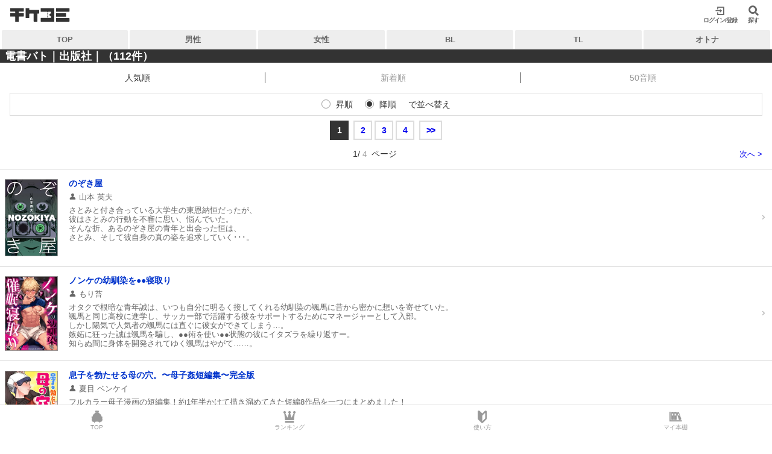

--- FILE ---
content_type: text/html; charset=UTF-8
request_url: https://www.ticket-comic.jp/list/publisher/comics/105
body_size: 20529
content:
<!DOCTYPE html>
<html lang="ja">
<head>
    <title>電書バト｜チケコミ｜無料コミック・無料漫画（マンガ）</title>
    <meta charset="UTF-8">
    <meta name="viewport" content="width=device-width, initial-scale=1.0, minimum-scale=1.0, maximum-scale=1.0, user-scalable=no, viewport-fit=cover">
    <meta name="google-site-verification" content="Z0Qvz39K49vyu41BwSiPWJd_jJ7iLb-1uKOkP8nAJLg" />
    <link rel="stylesheet" href="/assets/css/flickity.min.css?20260121-2355">
    <link rel="stylesheet" href="/assets/css/main.css?20260121-2355">
    <link rel="stylesheet" href="/assets/fonts/moppyfont/style.css?20260121-2355">
    <link rel="stylesheet" href="/assets/fonts/ticketComicFont/style.css?20260121-2355">
    <link rel="stylesheet" href="/assets/css/style.css?20260121-2355">
    <link rel="shortcut icon" href="/favicon.ico?20260121-2355">
    <link rel="apple-touch-icon" href="/apple-touch-icon.png?20260121-2355" />
    <script src="//code.jquery.com/jquery-2.2.4.min.js" integrity="sha256-BbhdlvQf/xTY9gja0Dq3HiwQF8LaCRTXxZKRutelT44=" crossorigin="anonymous"></script>
    <script src="/assets/js/common.js?20260121-2355"></script>
    <script src="/assets/js/modal.js?20260121-2355" async></script>

<!-- Google Tag Manager -->
<script>(function(w,d,s,l,i){w[l]=w[l]||[];w[l].push({'gtm.start':
new Date().getTime(),event:'gtm.js'});var f=d.getElementsByTagName(s)[0],
j=d.createElement(s),dl=l!='dataLayer'?'&l='+l:'';j.async=true;j.src=
'https://www.googletagmanager.com/gtm.js?id='+i+dl;f.parentNode.insertBefore(j,f);
})(window,document,'script','dataLayer','GTM-P5M9SCM');</script>
<!-- End Google Tag Manager -->

<!--GAタグ-->
<script>
    $(function(){
        //variable
        (ga_page_title) = '電書バト｜チケコミ｜無料コミック・無料漫画（マンガ）';
    });
</script>
<script src="/assets/js/ga_tag.js"></script>

<!-- Global site tag (gtag.js) - Google Analytics -->
<script async src="https://www.googletagmanager.com/gtag/js?id=UA-85280324-2"></script>
<script>
  window.dataLayer = window.dataLayer || [];
  function gtag(){dataLayer.push(arguments);}
  gtag('js', new Date());
  gtag('config', 'UA-85280324-2',{
    'linker':{
      'domains':['access.line.me', 'sps-system.com', 'ad-contents.jp', 'mobadme.jp']
    }
  });
</script>
<!--/GAタグ--><!-- descriprion kw -->
<meta name="description" content="電書バト｜無料でコミック・漫画（マンガ）が読めるサイト、チケコミは待てば無料で閲覧できます！無料で試し読みしてから、チャプターごとに漫画（マンガ）を購入したり、無料でチケットを手に入れたり、お得にコミック・漫画を楽しめるサイトです。" />
<meta name="keywords" content="検索,チケコミ,ticket-comic,ちけこみ,漫画,マンガ 無料,マンガ タダ,漫画 無料,漫画 タダ" />
<!-- /descriprion kw -->
<!-- canonical -->
<link rel="canonical" href="https://www.ticket-comic.jp/list/publisher/comics/105?p=1" />
<!-- /canonical -->
<!-- FB APP -->
<meta property="fb:app_id" content="195702057665559" >
<!-- /FB APP -->
<!-- OGP -->
<meta property="og:type" content="article">
<meta property="og:description" content="電書バト｜無料でコミック・漫画（マンガ）が読めるサイト、チケコミは待てば無料で閲覧できます！無料で試し読みしてから、チャプターごとに漫画（マンガ）を購入したり、無料でチケットを手に入れたり、お得にコミック・漫画を楽しめるサイトです。">
<meta property="og:title" content="電書バト｜無料マンガの「チケコミ」10,000話以上♪">
<meta property="og:url" content="https://www.ticket-comic.jp/list/publisher/comics/105?p=1?utm_campaign=search_publisher&utm_medium=sns&utm_source=facebook">
<meta property="og:image" content="https://www.ticket-comic.jp/static/comic/thumb/landscape/bnr_slick_comic000.jpg">
<meta property="og:site_name" content="チケコミ(ticket-comic) ｜ 漫画(マンガ)コミックが無料で読み放題！">
<meta property="og:locale" content="ja_JP">
<!-- /OGP -->
<!-- Twitter Card -->
<meta name="twitter:card" content="summary_large_image">
<meta name="twitter:description" content="電書バト｜無料でコミック・漫画（マンガ）が読めるサイト、チケコミは待てば無料で閲覧できます！無料で試し読みしてから、チャプターごとに漫画（マンガ）を購入したり、無料でチケットを手に入れたり、お得にコミック・漫画を楽しめるサイトです。">
<meta name="twitter:title" content="電書バト｜無料マンガの「チケコミ」10,000話以上♪">
<meta name="twitter:url" content="https://www.ticket-comic.jp/list/publisher/comics/105?p=1?utm_campaign=search_publisher&utm_medium=sns&utm_source=twitter">
<meta name="twitter:image" content="https://www.ticket-comic.jp/static/comic/thumb/landscape/bnr_slick_comic000.jpg">
<meta name="twitter:domain" content="www.ticket-comic.jp">
<meta name="twitter:creator" content="@ticketComic_jp">
<meta name="twitter:site" content="@ticketComic_jp">
<!-- /Twitter Card -->
</head>
    <body>
        <header>
				<h1 class="site-name"><a id="logo" class="ga_g_navi_logo" href="/"><img src="/assets/img/logo.svg" alt="チケコミ コミック・漫画・マンガが無料で読める！立読みもできる！"></a></h1>
			<div id="header-right" class="header__icon">
			<div class="header__icon__wrap">
												<a class="header__icon__wrap__link ga_g_navi_registration" href="/login"><i class="icon-ticketComic-login"></i><span class="header__icon__wrap__link-text">ログイン/登録</span></a>
											<span class="header__icon__wrap__link ga_g_navi_search is-searchIcon" href="/list/search"><i class="icon-ticketComic-search"></i><span class="header__icon__wrap__link-text">探す</span></span>
			</div>
		</div>
	</header>

<section class="search-modal is-search_modal">
    <h2>検索<a href="#" class="is-searchClose"><i class="icon-ticketComic-close ga_modal_search"></i>閉じる</a></h2>
    <h3 class="left very-dark-gray bold">キーワードから探す</h3>
    <div class="search-modal-form">
        <form name="searchform" id="searchform" method="get" action="/list/publication/all" class="is-modal_searchform">
            <select name="modalSearch">
                <option value="/list/publication/all">作品</option>
                <option value="/list/genre/all">ジャンル</option>
                <option value="/list/tag/all">タグ</option>
                <option value="/list/author/all">作家</option>
                <option value="/list/magazine/all">雑誌</option>
                <option value="/list/publisher/all">出版社</option>
            </select>
            <input name="keywords" id="keywords" placeholder="キーワードを入力" type="text" class="ga_search_keywords_modal" />
            <input type="submit" value="検索" id="searchBtn" class="ga_search_text_modal" />
        </form>
    </div>
    <h3>各一覧から探す</h3>
    <ul>
        <li class="ga_modal_search ga_modal_search_list"><a href="/list/genre/all"><i class="icon-ticketComic-doc03"></i>ジャンル</a></li>
        <li class="ga_modal_search ga_modal_search_list"><a href="/list/tag/all"><i class="icon-ticketComic-shop-tag"></i>タグ</a></li>
        <li class="ga_modal_search ga_modal_search_list"><a href="/list/author/all"><i class="icon-ticketComic-user"></i>作家</a></li>
        <li class="ga_modal_search ga_modal_search_list"><a href="/list/publication/all"><i class="icon-ticketComic-free"></i>作品</a></li>
        <li class="ga_modal_search ga_modal_search_list"><a href="/list/magazine/all"><i class="icon-ticketComic-book"></i>雑誌</a></li>
        <li class="ga_modal_search ga_modal_search_list"><a href="/list/magazine/all"><i class="icon-ticketComic-company"></i>出版社</a></li>
    </ul>
    <h3>コンテンツから探す</h3>
    <ul>
        <li class="ga_modal_search ga_modal_search_contents"><a href="/list/ranking"><i class="icon-ticketComic-ranking"></i>ランキング</a></li>
        <li class="ga_modal_search ga_modal_search_contents"><a href="/list/new"><i class="icon-ticketComic-new"></i>新着</a></li>
        <li class="ga_modal_search ga_modal_search_contents"><a href="/list/recommended"><i class="icon-ticketComic-recommended"></i>おすすめ</a></li>
        <li class="ga_modal_search ga_modal_search_contents"><a href="/list/free"><i class="icon-ticketComic-free"></i>無料</a></li>
        <li class="ga_modal_search ga_modal_search_contents"><a href="/list/campaign"><i class="icon-ticketComic-campaign"></i>特集</a></li>
    </ul>
    <h3>マイ本棚から探す</h3>
    <ul>
        <li class="ga_modal_search ga_modal_search_mypage"><a href="/mypage/history"><i class="icon-ticketComic-bookmark"></i>最近読んだ作品</a></li>
        <li class="ga_modal_search ga_modal_search_mypage"><a href="/mypage/bookshelf"><i class="icon-ticketComic-star"></i>お気に入り</a></li>
    </ul>
</section>
<link rel="stylesheet" href="/assets/css/pro_style.css?20260121-2355">
<script src="/assets/js/pro_common.js"></script>
<script src="/assets/js/pro_modal.js"></script>
<!-- メインナビゲーション -->
<div class="pro_l-navi">
    <ul>
        <li class="pro_l-navi-tab pro_naviGeneral"><a href="/" class="" onclick="gtag('event', 'TOPページ', {
            'event_category': 'ナビゲーション_ジャンル',
            'event_label': 'TOP',
             'value': 1
            });">TOP</a></li>
        <li class="pro_l-navi-tab pro_naviMale"><a href="/genre/male" class="" onclick="gtag('event', '男性TOPページ', {
            'event_category': 'ナビゲーション_ジャンル',
            'event_label': '男性',
             'value': 1
            });">男性</a></li>
        <li class="pro_l-navi-tab pro_naviFemale"><a href="/genre/female" class="" onclick="gtag('event', '女性TOPページ', {
            'event_category': 'ナビゲーション_ジャンル',
            'event_label': '女性',
             'value': 1
            });">女性</a></li>
        <li class="pro_l-navi-tab pro_naviBl"><a href="/genre/bl" class="" onclick="gtag('event', 'BLTOPページ', {
            'event_category': 'ナビゲーション_ジャンル',
            'event_label': 'BL',
             'value': 1
            });">BL</a></li>
        <li class="pro_l-navi-tab pro_naviTl"><a href="/genre/tl" class="" onclick="gtag('event', 'TLTOPページ', {
            'event_category': 'ナビゲーション_ジャンル',
            'event_label': 'TL',
             'value': 1
            });">TL</a></li>
        <li class="pro_l-navi-tab pro_naviAll"><a href="/restricted" class="" onclick="gtag('event', 'アダルトTOPページ', {
            'event_category': 'ナビゲーション_ジャンル',
            'event_label': 'TL',
             'value': 1
            });">オトナ</a></li>
<!--        <li class="pro_l-navi-tab pro_naviAll"><a class="pro_is-dropManuOpen" href="#">全て</a></li>-->
    </ul>
    <ul class="pro_l-navi-dropMenu">
        <li><a href="/genre/female" class="pro_naviFemale" onclick="gtag('event', '女性TOPページ', {
            'event_category': 'ナビ_アコーディオンリンク',
            'event_label': '少女・女性マンガ',
             'value': 1
            });"><i class="icon-ticketComic-read"></i>少女・女性マンガ</a></li>
        <li><a href="/genre/male" class="pro_naviMale" onclick="gtag('event', '男性TOPページ', {
            'event_category': 'ナビ_アコーディオンリンク',
            'event_label': '少年・青年マンガ',
             'value': 1
            });"><i class="icon-ticketComic-read"></i>少年・青年マンガ</a></li>
        <li><a href="/genre/bl" class="pro_naviBl" onclick="gtag('event', 'BLTOPページ', {
            'event_category': 'ナビ_アコーディオンリンク',
            'event_label': 'ボーイズラブ',
             'value': 1
            });"><i class="icon-ticketComic-read"></i>ボーイズラブ</a></li>
        <li><a href="/genre/tl" class="pro_naviTl" onclick="gtag('event', 'TLTOPページ', {
            'event_category': 'ナビ_アコーディオンリンク',
            'event_label': 'ティーンズラブ',
             'value': 1
            });"><i class="icon-ticketComic-read"></i>ティーンズラブ</a></li>
        <li><a href="/restricted" id="pro_is-modalOpen" class="pro_naviRestricted pro_is-modalOpen" onclick="gtag('event', 'アダルトTOPページ', {
            'event_category': 'ナビ_アコーディオンリンク',
            'event_label': 'オトナ',
             'value': 1
            });"><i class="icon-ticketComic-read"></i>オトナ</a></li>
        <li class="pro_is-dropManuClose"><i class="icon-ticketComic-close"></i>閉じる</li>
    </ul>
</div><!-- /pro_l-navi -->
<!-- メインナビゲーションここまで --><!-- 検索モーダル  -->
<section class="pro_search-modal is-search_modal">
    <h2>検索<a href="#" class="is-searchClose"><i class="icon-ticketComic-close "></i>閉じる</a></h2>
    <h3 class="left very-dark-gray bold">キーワードから探す</h3>
    <div class="pro_search-modal-form">
        <form name="searchform" id="searchform" method="get" action="/list/publication/all" class="is-modal_searchform">
            <select name="modalSearch">
                <option value="/list/publication/all">作品</option>
                <option value="/list/genre/all">ジャンル</option>
                <option value="/list/tag/all">タグ</option>
                <option value="/list/author/all">作家</option>
                <option value="/list/magazine/all">雑誌</option>
                <option value="/list/publisher/all">出版社</option>
            </select>
            <input name="keywords" id="keywords" placeholder="キーワードを入力" type="text"/>
            <input type="submit" value="検索" id="searchBtn"  onclick="gtag('event', '検索開始ボタン', {
            'event_category': 'ナビゲーション_検索_入力フォーム',
            'event_label': 'キーワード検索',
             'value': 1
            });"/>
        </form>
    </div>
    <h3>各一覧から探す</h3>
    <ul>
        <li><a href="/list/genre/all" onclick="gtag('event', 'ジャンル一覧から探す', {
            'event_category': 'ナビゲーション_検索_一覧から探す',
            'event_label': 'ジャンル',
             'value': 1
            });"><i class="icon-ticketComic-doc03"></i>ジャンル</a></li>
        <li><a href="/list/tag/all" onclick="gtag('event', 'タグ一覧から探す', {
            'event_category': 'ナビゲーション_検索_一覧から探す',
            'event_label': 'タグ',
             'value': 1
            });"><i class="icon-ticketComic-shop-tag"></i>タグ</a></li>
        <li><a href="/list/author/all" onclick="gtag('event', '作家一覧から探す', {
            'event_category': 'ナビゲーション_検索_一覧から探す',
            'event_label': '作家',
             'value': 1
            });"><i class="icon-ticketComic-user"></i>作家</a></li>
        <li><a href="/list/publication/all" onclick="gtag('event', '作品一覧から探す', {
            'event_category': 'ナビゲーション_検索_一覧から探す',
            'event_label': '作品',
             'value': 1
            });"><i class="icon-ticketComic-free"></i>作品</a></li>
        <li><a href="/list/magazine/all" onclick="gtag('event', '雑誌一覧から探す', {
            'event_category': 'ナビゲーション_検索_一覧から探す',
            'event_label': '雑誌',
             'value': 1
            });"><i class="icon-ticketComic-book"></i>雑誌</a></li>
        <li><a href="/list/publisher/all" onclick="gtag('event', '出版社一覧から探す', {
            'event_category': 'ナビゲーション_検索_一覧から探す',
            'event_label': '出版社',
             'value': 1
            });"><i class="icon-ticketComic-company"></i>出版社</a></li>
    </ul>
    <h3>マイ本棚から探す</h3>
    <ul>
        <li><a href="/mypage/history" onclick="gtag('event', '最近読んだ作品から探す', {
            'event_category': 'ナビゲーション_検索_マイ本棚から探す',
            'event_label': '最近読んだ作品',
             'value': 1
            });"><i class="icon-ticketComic-bookmark"></i>最近読んだ作品</a></li>
        <li><a href="/mypage/bookshelf" onclick="gtag('event', 'お気に入りから探す', {
            'event_category': 'ナビゲーション_検索_マイ本棚から探す',
            'event_label': 'お気に入り',
             'value': 1
            });"><i class="icon-ticketComic-star"></i>お気に入り</a></li>
    </ul>
</section>
<!-- 検索モーダル  -->

<!-- 年齢確認モーダル -->
<div class="pro_modalAge pro_is-modal-content" id="js_is-modal-content">
    <!-- 年齢確認モーダルコンテンツ開始 -->
    <h2>年齢認証</h2>
    <p>こちらは、アダルト作品の取り扱いページとなります。
        18歳未満の方のアクセスは固くお断りいたします。</p>
    <p>あなたは18歳以上ですか？</p>
    <a href="/restricted/top" class="pro_modalAge-appliy">はい（18歳以上です）</a>
    <a class="pro_is-modal-close pro_modalAge-notAppliy">いいえ（18歳未満です）</a>
    <!-- 年齢確認モーダルコンテンツ終了 -->
</div>

<script src="/assets/js/pro_modal.js"></script><script type="text/javascript" charset="utf-8">
    $(function(){
        var shuffle = function(array) {
            var n = array.length, t, i;
            while (n) {
                i = Math.floor(Math.random() * n--);
                t = array[n];
                array[n] = array[i];
                array[i] = t;
            }
            return array;
        };
        var $section = $('section');
        // 要素をランダムで1つだけにする
        (function(){
            var $wrap = $section.filter('.js_section-random-one-li');
            if (!$wrap.length) return void 0;
            $wrap.each(function(){
                var $ul  = $(this).find('ul');
                var $lis = $(this).find('li');
                $ul.empty();
                var $one_li = $lis[Math.floor(Math.random() * $lis.length)];
                $ul.append($one_li);
            });
        })();
        // 要素をランダムで表示する
        (function(){
            var $wrap = $section.filter('.js_section-random-li');
            if (!$wrap.length) return void 0;
            $wrap.each(function(){
                var $ul  = $(this).find('ul');
                var $lis = $(this).find('li');
                $ul.empty();
                var $r = shuffle($lis);
                $ul.append($r);
            });
        })();
        // 要素をランダムで表示しかつ、limitクラスで制御数を制御する
        (function(){
            var $wrap = $section.filter('.js_section-random-li-limit');
            if (!$wrap.length) return void 0;
            $wrap.each(function(){
                var $this = $(this);
                var class_list = $this.attr('class').split(' ');
                var limit_count_class = '';
                $.each(class_list, function(i, v){
                    if (v.indexOf('js_limit-count-') !== -1) {
                        limit_count_class = v;
                        return false;
                    }
                });
                if (limit_count_class === '') return void 0;
                var limit_count = +limit_count_class.slice(-1)[0];
                var $ul  = $this.find('ul');
                var $lis = $this.find('li');
                $ul.empty();
                var $r = shuffle($lis);
                var num = 0;
                $.each($r, function(i, v){
                    if (++num > limit_count) return false;
                    $ul.append(v);
                });
            });
        })();
    });
</script>




	<div class="beginner mb16">
		<div class="beginner-top">
			<a href="/login" class="ga_register_img_btn">
			<p class="btn"><img src="/assets/img/beginner/regist_btn.png" alt="カンタン10秒！今すぐチケコミ会員登録"></p>
			<p><img src="/assets/img/beginner/regist_top-img.png" alt="すぐ読める！大人気コミックをチェック！"></p>
			</a>
		</div>
		<p><img src="/assets/img/beginner/regist_h-01.png" alt="すぐ読める！大人気コミックをチェック♪"></p>
				<ul class="beginner__comic-all">
			<li>
				<a href="/comic/1217" class="ga_comic_icon ga_topCheck">
					<img src="https://www.ticket-comic.jp//static/comic/thumb/landscape/bnr_slick_comic1217.jpg" alt="ギフト±">
					<p class="ellipsis">ギフト±</p>
				</a>
				<a href="/chapter/28232" class="ga_comic_txt"><div class="btn-mini">今すぐ読む!</div></a>
			</li>
			<li>
				<a href="/comic/1853" class="ga_comic_icon ga_topCheck">
					<img src="https://www.ticket-comic.jp//static/comic/thumb/landscape/bnr_slick_comic1853.jpg" alt="こえでお仕事">
					<p class="ellipsis">こえでお仕事</p>
				</a>
				<a href="/chapter/44588" class="ga_comic_txt"><div class="btn-mini">今すぐ読む!</div></a>
			</li>
			<li>
				<a href="/comic/2372" class="ga_comic_icon ga_topCheck">
					<img src="https://www.ticket-comic.jp//static/comic/thumb/landscape/bnr_slick_comic2372.jpg" alt="フリージング">
					<p class="ellipsis">フリージング</p>
				</a>
				<a href="/chapter/57206" class="ga_comic_txt"><div class="btn-mini">今すぐ読む!</div></a>
			</li>
			<li>
				<a href="/comic/1443" class="ga_comic_icon ga_topCheck">
					<img src="https://www.ticket-comic.jp//static/comic/thumb/landscape/bnr_slick_comic1443.jpg" alt="海猿">
					<p class="ellipsis">海猿</p>
				</a>
				<a href="/chapter/37962" class="ga_comic_txt"><div class="btn-mini">今すぐ読む!</div></a>
			</li>
			<li>
				<a href="/comic/2159" class="ga_comic_icon ga_topCheck">
					<img src="https://www.ticket-comic.jp//static/comic/thumb/landscape/bnr_slick_comic2159.jpg" alt="切子">
					<p class="ellipsis">切子</p>
				</a>
				<a href="/chapter/50321" class="ga_comic_txt"><div class="btn-mini">今すぐ読む!</div></a>
			</li>
			<li>
				<a href="/comic/1653" class="ga_comic_icon ga_topCheck">
					<img src="https://www.ticket-comic.jp//static/comic/thumb/landscape/bnr_slick_comic1653.jpg" alt="やれたかも委員会">
					<p class="ellipsis">やれたかも委員会</p>
				</a>
				<a href="/chapter/41700" class="ga_comic_txt"><div class="btn-mini">今すぐ読む!</div></a>
			</li>
		</ul>
						<ul class="beginner__comic-bl">
			<li>
				<a href="/comic/1262" class="ga_comic_icon ga_topCheck">
					<img src="https://www.ticket-comic.jp//static/comic/thumb/landscape/bnr_slick_comic1262.jpg" alt="また君に恋をする">
					<p class="ellipsis">また君に恋をする</p>
				</a>
				<a href="/chapter/30503" class="ga_comic_txt"><div class="btn-mini">今すぐ読む!</div></a>
			</li>
			<li>
				<a href="/comic/1764" class="ga_comic_icon ga_topCheck">
					<img src="https://www.ticket-comic.jp//static/comic/thumb/landscape/bnr_slick_comic1764.jpg" alt="今日から俺がビッチなヤンキー！？">
					<p class="ellipsis">今日から俺がビッチなヤンキー！？</p>
				</a>
				<a href="/chapter/43299" class="ga_comic_txt"><div class="btn-mini">今すぐ読む!</div></a>
			</li>
			<li>
				<a href="/comic/1226" class="ga_comic_icon ga_topCheck">
					<img src="https://www.ticket-comic.jp//static/comic/thumb/landscape/bnr_slick_comic1226.jpg" alt="痛姫">
					<p class="ellipsis">痛姫</p>
				</a>
				<a href="/chapter/28697" class="ga_comic_txt"><div class="btn-mini">今すぐ読む!</div></a>
			</li>
			<li>
				<a href="/comic/1220" class="ga_comic_icon ga_topCheck">
					<img src="https://www.ticket-comic.jp//static/comic/thumb/landscape/bnr_slick_comic1220.jpg" alt="女装彼氏">
					<p class="ellipsis">女装彼氏</p>
				</a>
				<a href="/chapter/28397" class="ga_comic_txt"><div class="btn-mini">今すぐ読む!</div></a>
			</li>
			<li>
				<a href="/comic/1452" class="ga_comic_icon ga_topCheck">
					<img src="https://www.ticket-comic.jp//static/comic/thumb/landscape/bnr_slick_comic1452.jpg" alt="非常階段で逢いましょう">
					<p class="ellipsis">非常階段で逢いましょう</p>
				</a>
				<a href="/chapter/35694" class="ga_comic_txt"><div class="btn-mini">今すぐ読む!</div></a>
			</li>
			<li>
				<a href="/comic/1265" class="ga_comic_icon ga_topCheck">
					<img src="https://www.ticket-comic.jp//static/comic/thumb/landscape/bnr_slick_comic1265.jpg" alt="銀座ネオンパラダイス">
					<p class="ellipsis">銀座ネオンパラダイス</p>
				</a>
				<a href="/chapter/30572" class="ga_comic_txt"><div class="btn-mini">今すぐ読む!</div></a>
			</li>
		</ul>
						<ul class="beginner__comic-tl">
			<li>
				<a href="/comic/2003" class="ga_comic_icon ga_topCheck">
					<img src="https://www.ticket-comic.jp//static/comic/thumb/landscape/bnr_slick_comic2003.jpg" alt="全部教えてやるよ～課長、私を躾けてください">
					<p class="ellipsis">全部教えてやるよ～課長、私を躾けてください</p>
				</a>
				<a href="/chapter/47918" class="ga_comic_txt"><div class="btn-mini">今すぐ読む!</div></a>
			</li>
			<li>
				<a href="/comic/1758" class="ga_comic_icon ga_topCheck">
					<img src="https://www.ticket-comic.jp//static/comic/thumb/landscape/bnr_slick_comic1758.jpg" alt="年下上司とぬるぬる温泉～秘密の温泉出張">
					<p class="ellipsis">年下上司とぬるぬる温泉～秘密の温泉出張</p>
				</a>
				<a href="/chapter/43161" class="ga_comic_txt"><div class="btn-mini">今すぐ読む!</div></a>
			</li>
			<li>
				<a href="/comic/1779" class="ga_comic_icon ga_topCheck">
					<img src="https://www.ticket-comic.jp//static/comic/thumb/landscape/bnr_slick_comic1779.jpg" alt="後輩くんがペットになりたそうにこっちを見ている！">
					<p class="ellipsis">後輩くんがペットになりたそうにこっちを見ている！</p>
				</a>
				<a href="/chapter/43497" class="ga_comic_txt"><div class="btn-mini">今すぐ読む!</div></a>
			</li>
			<li>
				<a href="/comic/2165" class="ga_comic_icon ga_topCheck">
					<img src="https://www.ticket-comic.jp//static/comic/thumb/landscape/bnr_slick_comic2165.jpg" alt="蜜と毒～逆恨みの復讐">
					<p class="ellipsis">蜜と毒～逆恨みの復讐</p>
				</a>
				<a href="/chapter/50513" class="ga_comic_txt"><div class="btn-mini">今すぐ読む!</div></a>
			</li>
			<li>
				<a href="/comic/2339" class="ga_comic_icon ga_topCheck">
					<img src="https://www.ticket-comic.jp//static/comic/thumb/landscape/bnr_slick_comic2339.jpg" alt="今すぐ私と結婚してください～婚活期限は3ヶ月">
					<p class="ellipsis">今すぐ私と結婚してください～婚活期限は3ヶ月</p>
				</a>
				<a href="/chapter/56231" class="ga_comic_txt"><div class="btn-mini">今すぐ読む!</div></a>
			</li>
			<li>
				<a href="/comic/2396" class="ga_comic_icon ga_topCheck">
					<img src="https://www.ticket-comic.jp//static/comic/thumb/landscape/bnr_slick_comic2396.jpg" alt="指先王子～さあ、どこを触って欲しい？">
					<p class="ellipsis">指先王子～さあ、どこを触って欲しい？</p>
				</a>
				<a href="/chapter/58484" class="ga_comic_txt"><div class="btn-mini">今すぐ読む!</div></a>
			</li>
		</ul>
						<ul class="beginner__comic-r18">
			<li>
				<a href="/restricted/comic/2435" class="ga_comic_icon ga_topCheck">
					<img src="https://www.ticket-comic.jp//static/comic/thumb/landscape/bnr_slick_comic2435.jpg" alt="秘色シークエンス">
					<p class="ellipsis">秘色シークエンス</p>
				</a>
				<a href="/restricted/chapter/60146" class="ga_comic_txt"><div class="btn-mini">今すぐ読む!</div></a>
			</li>
			<li>
				<a href="/restricted/comic/2234" class="ga_comic_icon ga_topCheck">
					<img src="https://www.ticket-comic.jp//static/comic/thumb/landscape/bnr_slick_comic2234.jpg" alt="その指先でころがして">
					<p class="ellipsis">その指先でころがして</p>
				</a>
				<a href="/restricted/chapter/53732" class="ga_comic_txt"><div class="btn-mini">今すぐ読む!</div></a>
			</li>
			<li>
				<a href="/restricted/comic/1752" class="ga_comic_icon ga_topCheck">
					<img src="https://www.ticket-comic.jp//static/comic/thumb/landscape/bnr_slick_comic1752.jpg" alt="サドヶ島～調教無法地帯">
					<p class="ellipsis">サドヶ島～調教無法地帯</p>
				</a>
				<a href="/restricted/chapter/43029" class="ga_comic_txt"><div class="btn-mini">今すぐ読む!</div></a>
			</li>
			<li>
				<a href="/restricted/comic/2441" class="ga_comic_icon ga_topCheck">
					<img src="https://www.ticket-comic.jp//static/comic/thumb/landscape/bnr_slick_comic2441.jpg" alt="穢れた精子で子宮がパンパン！">
					<p class="ellipsis">穢れた精子で子宮がパンパン！</p>
				</a>
				<a href="/restricted/chapter/60236" class="ga_comic_txt"><div class="btn-mini">今すぐ読む!</div></a>
			</li>
			<li>
				<a href="/restricted/comic/1416" class="ga_comic_icon ga_topCheck">
					<img src="https://www.ticket-comic.jp//static/comic/thumb/landscape/bnr_slick_comic1416.jpg" alt="愛玩ロボット　リリィ">
					<p class="ellipsis">愛玩ロボット　リリィ</p>
				</a>
				<a href="/restricted/chapter/34953" class="ga_comic_txt"><div class="btn-mini">今すぐ読む!</div></a>
			</li>
			<li>
				<a href="/restricted/comic/1611" class="ga_comic_icon ga_topCheck">
					<img src="https://www.ticket-comic.jp//static/comic/thumb/landscape/bnr_slick_comic1611.jpg" alt="義父園長とエッチなお遊戯～ヌルッと奥まで突いてごらん～">
					<p class="ellipsis">義父園長とエッチなお遊戯～ヌルッと奥まで突いてごらん～</p>
				</a>
				<a href="/restricted/chapter/40320" class="ga_comic_txt"><div class="btn-mini">今すぐ読む!</div></a>
			</li>
		</ul>
				<p class="center"><img class="regist-btn_text" src="/assets/img/beginner/regist_text.png" alt="チケコミをはじめてみよう！"></p>
		<a href="/login" class="ga_register_btn">
			<p class="row-small btn-normal btn-yellow-green font-big">LINE認証でカンタン！無料登録</p>
		</a>
	</div>

        <!-- ここからモーダルウィンドウ -->
<div id="modal-content" class="modal">
<!-- モーダルウィンドウのコンテンツ開始 -->
<h2>年齢認証</h2>
<p>こちらは、アダルト作品の取り扱いページとなります。
18歳未満の方のアクセスは固くお断りいたします。</p>
<p>あなたは18歳以上ですか？</p>
<a href="/restricted/all" class="modal__btn modal__btn--appliy">はい（18歳以上です）</a>
<a id="modal-close" class="modal__btn modal__btn--not-appliy">いいえ（18歳未満です）</a>
<!-- モーダルウィンドウのコンテンツ終了 -->
</div>
<!-- ここまでモーダルウィンドウ -->        <div class="bg-white search clear">
            <div class="bg-very-dark-gray title-label clear ">
                <div class="row">
                    <h1 class="left white bold">電書バト｜出版社｜（112件）</h1>
                </div>
            </div>

                                    
            <div class="wrap-sort">
                <ul class="search-result_sort">
                    <li class="active">
                        <a href="/list/publisher/comics/105?p=1&o=1&ot=2">人気順</a>
                    </li>
                    <li class="">
                        <a href="/list/publisher/comics/105?p=1&o=2&ot=2">新着順</a>
                    </li>
                    <li class="">
                        <a href="/list/publisher/comics/105?p=1&o=3&ot=2">50音順</a>
                    </li>
                    <!-- <li><a href="#">レビュー数順</a></li> -->
                </ul>
                <div class="search-result_sort-radio js-search-result_sort-radio">
                    <input type="radio" name="radio02" class="sort-radio" id="radio-01" value="1"  >
                    <label for="radio-01">昇順</label>
                    <input type="radio" name="radio02" class="sort-radio" id="radio-02" value="2" checked>
                    <label for="radio-02">降順</label>
                    <p>で並べ替え</p>
                </div>
            </div>
<!-- ページャー -->
            <div class="pager">
                <ul class="pagination">
                                                                                                            <li class="page-1 active" aria-disabled="false" aria-selected="true">
                            <a href="/list/publisher/comics/105?p=1&o=1&ot=2" class="button ga_search_result">1</a>
                        </li>
                                                                    <li class="page-2 " aria-disabled="false" aria-selected="true">
                            <a href="/list/publisher/comics/105?p=2&o=1&ot=2" class="button ga_search_result">2</a>
                        </li>
                                                                    <li class="page-3 " aria-disabled="false" aria-selected="true">
                            <a href="/list/publisher/comics/105?p=3&o=1&ot=2" class="button ga_search_result">3</a>
                        </li>
                                                                    <li class="page-4 " aria-disabled="false" aria-selected="true">
                            <a href="/list/publisher/comics/105?p=4&o=1&ot=2" class="button ga_search_result">4</a>
                        </li>
                                                                                    <li class="last " aria-disabled="false">
                            <a href="/list/publisher/comics/105?p=4&o=1&ot=2" class="button">>></a>
                        </li>
                                    </ul>
            </div>
<!-- ページャー ここまで-->
<!-- ページ送り -->
            <div class="search-result_page-feed">
                                <p class="display-page">1/<span>4</span>ページ</p>
                                    <a class="next" href="/list/publisher/comics/105?p=2&o=1&ot=2"><span>次へ > </span></a>
                            </div>
<!-- ページ送り ここまで-->
            <section class="search-result_box">
              <ul>
                                                                        <li>
                    <a class="" href="/comic/3074" class="table_a ga_comic_icon"><div class="t_table">
                        <div class="t_row">
                            <div class="left_box t_cells">
                                <p class="title_thumb">
                                    <img 
                                        src="/assets/img/loader_comic_thumb.gif"
                                        data-echo="https://image.ticket-comic.jp/comics/00003074/thumbnail.jpg?1"
                                        alt="のぞき屋"
                                        width="88"
                                    >
                                </p>
                            </div>
                            <div class="center_box t_cells">
                                <p class="title_name">のぞき屋</p>
                                <p class="author"><i class="icon-ticketComic-user"></i> 山本 英夫</p>
                                <p class="details">さとみと付き合っている大学生の東恩納恒だったが、<br />
彼はさとみの行動を不審に思い、悩んでいた。<br />
そんな折、あるのぞき屋の青年と出会った恒は、<br />
さとみ、そして彼自身の真の姿を追求していく･･･。</p>
                            </div>
                        </div>
                    </div></a>
                </li>
                                                                        <li>
                    <a class="" href="/comic/10465" class="table_a ga_comic_icon"><div class="t_table">
                        <div class="t_row">
                            <div class="left_box t_cells">
                                <p class="title_thumb">
                                    <img 
                                        src="/assets/img/loader_comic_thumb.gif"
                                        data-echo="https://image.ticket-comic.jp/comics/00010465/thumbnail.jpg?1"
                                        alt="ノンケの幼馴染を●●寝取り"
                                        width="88"
                                    >
                                </p>
                            </div>
                            <div class="center_box t_cells">
                                <p class="title_name">ノンケの幼馴染を●●寝取り</p>
                                <p class="author"><i class="icon-ticketComic-user"></i> もり苔</p>
                                <p class="details">オタクで根暗な青年誠は、いつも自分に明るく接してくれる幼馴染の颯馬に昔から密かに想いを寄せていた。<br />
颯馬と同じ高校に進学し、サッカー部で活躍する彼をサポートするためにマネージャーとして入部。<br />
しかし陽気で人気者の颯馬には直ぐに彼女ができてしまう…。<br />
嫉妬に狂った誠は颯馬を騙し、●●術を使い●●状態の彼にイタズラを繰り返すー。<br />
知らぬ間に身体を開発されてゆく颯馬はやがて……。</p>
                            </div>
                        </div>
                    </div></a>
                </li>
                                                                        <li>
                    <a class="modal-open-child" href="/restricted/comic/10065" class="table_a ga_comic_icon"><div class="t_table">
                        <div class="t_row">
                            <div class="left_box t_cells">
                                <p class="title_thumb">
                                    <img 
                                        src="/assets/img/loader_comic_thumb.gif"
                                        data-echo="https://image.ticket-comic.jp/comics/00010065/thumbnail.jpg?1"
                                        alt="息子を勃たせる母の穴。〜母子姦短編集〜完全版"
                                        width="88"
                                    >
                                </p>
                            </div>
                            <div class="center_box t_cells">
                                <p class="title_name">息子を勃たせる母の穴。〜母子姦短編集〜完全版</p>
                                <p class="author"><i class="icon-ticketComic-user"></i> 夏目 ベンケイ </p>
                                <p class="details">フルカラー母子漫画の短編集！約1年半かけて描き溜めてきた短編8作品を一つにまとめました！<br />
［収録作品・あらすじ］<br />
●年末年始もお母さんといっしょ。<br />
●恵子おばさんのお礼<br />
●健康ランドでめちゃくちゃエッチする。<br />
●田舎の母子の相姦関係<br />
●女将さん食堂〜しっとり母の中出し添え〜<br />
●ガテン系ヤンキー母ちゃんの一日。<br />
●息子の成長母知らず 授業参観の後で…<br />
●地味無口なお母さん。<br />
様々な家族の愛のカタチをギッシリと詰め込みました。<br />
ムラムラの解消はやっぱりお母さんの穴が一番です。</p>
                            </div>
                        </div>
                    </div></a>
                </li>
                                                                        <li>
                    <a class="" href="/comic/9915" class="table_a ga_comic_icon"><div class="t_table">
                        <div class="t_row">
                            <div class="left_box t_cells">
                                <p class="title_thumb">
                                    <img 
                                        src="/assets/img/loader_comic_thumb.gif"
                                        data-echo="https://image.ticket-comic.jp/comics/00009915/thumbnail.jpg?1"
                                        alt="ビンカン上司 メスイキ連続絶頂～東雲三兄弟シリーズ～"
                                        width="88"
                                    >
                                </p>
                            </div>
                            <div class="center_box t_cells">
                                <p class="title_name">ビンカン上司 メスイキ連続絶頂～東雲三兄弟シリーズ～</p>
                                <p class="author"><i class="icon-ticketComic-user"></i> 千桜</p>
                                <p class="details">主人公・東雲栄一は、トラブルメーカーの部下に振り回されて忙しい日々を送っていた。<br />
出張先では勝手にマッサージの予約を入れられてしまい、やむなく部下と一緒にマッサージを受けるはめになる。<br />
この際リラックスしようと身をゆだねる東雲だったが、施術師の手つきはどうも普通とはちがって…?<br />
モブ施術師に強気上司が快感を教え込まれる!</p>
                            </div>
                        </div>
                    </div></a>
                </li>
                                                                        <li>
                    <a class="" href="/comic/5688" class="table_a ga_comic_icon"><div class="t_table">
                        <div class="t_row">
                            <div class="left_box t_cells">
                                <p class="title_thumb">
                                    <img 
                                        src="/assets/img/loader_comic_thumb.gif"
                                        data-echo="https://image.ticket-comic.jp/comics/00005688/thumbnail.jpg?1"
                                        alt="靴cream 分冊版"
                                        width="88"
                                    >
                                </p>
                            </div>
                            <div class="center_box t_cells">
                                <p class="title_name">靴cream 分冊版</p>
                                <p class="author"><i class="icon-ticketComic-user"></i> 尾々根 正 / 大鳥居 明楽</p>
                                <p class="details">「靴はその人のプロフィール」濱崎海愛は靴修理専門店・シェルズリペアのオーナー店長。<br />
いつもは天真爛漫な海愛が、姉の形見のメガネをかける時、すべてはアナライズされる！<br />
あかされていく店を訪れる客の光と影。</p>
                            </div>
                        </div>
                    </div></a>
                </li>
                                                                        <li>
                    <a class="" href="/comic/3089" class="table_a ga_comic_icon"><div class="t_table">
                        <div class="t_row">
                            <div class="left_box t_cells">
                                <p class="title_thumb">
                                    <img 
                                        src="/assets/img/loader_comic_thumb.gif"
                                        data-echo="https://image.ticket-comic.jp/comics/00003089/thumbnail.jpg?1"
                                        alt="新のぞき屋"
                                        width="88"
                                    >
                                </p>
                            </div>
                            <div class="center_box t_cells">
                                <p class="title_name">新のぞき屋</p>
                                <p class="author"><i class="icon-ticketComic-user"></i> 山本 英夫</p>
                                <p class="details">主人公・見（ケン）は依頼を受ければどんな人間の生活でものぞく<br />
「のぞきのプロ」。<br />
新人のスマイル、イルカ並みの聴力を持つ聴（チョウ）と<br />
共に舞い込む難事件を解決してく。<br />
ある日、見（ケン）の元に高見沢と名乗る男から<br />
「高校生の娘・レイカを覗いて欲しい」という依頼が来た。<br />
</p>
                            </div>
                        </div>
                    </div></a>
                </li>
                                                                        <li>
                    <a class="" href="/comic/6123" class="table_a ga_comic_icon"><div class="t_table">
                        <div class="t_row">
                            <div class="left_box t_cells">
                                <p class="title_thumb">
                                    <img 
                                        src="/assets/img/loader_comic_thumb.gif"
                                        data-echo="https://image.ticket-comic.jp/comics/00006123/thumbnail.jpg?1"
                                        alt="イデアの眷属[分冊版]"
                                        width="88"
                                    >
                                </p>
                            </div>
                            <div class="center_box t_cells">
                                <p class="title_name">イデアの眷属[分冊版]</p>
                                <p class="author"><i class="icon-ticketComic-user"></i> のくらじれ</p>
                                <p class="details">“還す者”に命を奪われた主人公・市川純は、怪しいスーツの男と手を組み、運命に立ち向かう。</p>
                            </div>
                        </div>
                    </div></a>
                </li>
                                                                        <li>
                    <a class="" href="/comic/7154" class="table_a ga_comic_icon"><div class="t_table">
                        <div class="t_row">
                            <div class="left_box t_cells">
                                <p class="title_thumb">
                                    <img 
                                        src="/assets/img/loader_comic_thumb.gif"
                                        data-echo="https://image.ticket-comic.jp/comics/00007154/thumbnail.jpg?1"
                                        alt="ダービージョッキー"
                                        width="88"
                                    >
                                </p>
                            </div>
                            <div class="center_box t_cells">
                                <p class="title_name">ダービージョッキー</p>
                                <p class="author"><i class="icon-ticketComic-user"></i> 一色 登希彦 / 武 豊 / 工藤 晋</p>
                                <p class="details">馬が大好きだという思いから競馬学校に入学して騎手を目指す上杉圭（うえすぎ・けい）。<br />
まもなく卒業を迎えるというのに成績がいまひとつの上杉は、誰もが手を焼く難しい練習馬「フラワーカンパニー」と出会って……!?<br />
少年が様々な試練を乗り越えながらジョッキーとして大成していく……<br />
天才騎手・武豊が原案を担当した、競馬の世界を舞台にした青春群像劇！</p>
                            </div>
                        </div>
                    </div></a>
                </li>
                                                                        <li>
                    <a class="" href="/comic/10950" class="table_a ga_comic_icon"><div class="t_table">
                        <div class="t_row">
                            <div class="left_box t_cells">
                                <p class="title_thumb">
                                    <img 
                                        src="/assets/img/loader_comic_thumb.gif"
                                        data-echo="https://image.ticket-comic.jp/comics/00010950/thumbnail.jpg?1"
                                        alt="囚われの宮女は世子様の腕の中"
                                        width="88"
                                    >
                                </p>
                            </div>
                            <div class="center_box t_cells">
                                <p class="title_name">囚われの宮女は世子様の腕の中</p>
                                <p class="author"><i class="icon-ticketComic-user"></i> みなづき ともこ / Hyen / ユーナ</p>
                                <p class="details">王宮に仕える宮女見習いの由純（ユスン）は、無実の罪で処刑され、死を迎えた――はずだった。<br />
しかし由純は再び宮廷で目を覚まし、季節が巻き戻っていることに気づく。<br />
汚名を着せられ屈辱的に処刑された記憶は、夢なんかじゃない。<br />
恐ろしい運命に抗うため、事件の真相を探り始めた由純だったが、<br />
正体不明の男に捕らえられ、体の隅々まで「調査」されてしまう。<br />
あまりの恥辱に一度は自害さえ覚悟した由純。<br />
それでも、男と共に宮廷の陰謀に迫る中で、次第に心も体も囚われていくのだった。<br />
</p>
                            </div>
                        </div>
                    </div></a>
                </li>
                                                                        <li>
                    <a class="" href="/comic/10681" class="table_a ga_comic_icon"><div class="t_table">
                        <div class="t_row">
                            <div class="left_box t_cells">
                                <p class="title_thumb">
                                    <img 
                                        src="/assets/img/loader_comic_thumb.gif"
                                        data-echo="https://image.ticket-comic.jp/comics/00010681/thumbnail.jpg?1"
                                        alt="騎士団長は一日一発オークにシてもらわないと死ぬ 分冊版"
                                        width="88"
                                    >
                                </p>
                            </div>
                            <div class="center_box t_cells">
                                <p class="title_name">騎士団長は一日一発オークにシてもらわないと死ぬ 分冊版</p>
                                <p class="author"><i class="icon-ticketComic-user"></i> サチ</p>
                                <p class="details">★12月11日続刊入荷しました★<br />
「私にふれるな！」<br />
夜会からの帰り道、突如“男の精子を体内にもらわないと死ぬ”呪いにかかり、オーク傭兵に取り囲まれる騎士団長ルカ。<br />
人間とオークの混血児ラースに命を救われるも、呪いのタイムリミットは深夜0時。<br />
窮地を脱するため、ルカは渋々ラースと一夜限りの約束を交わすが――？<br />
※この作品は生成AIを利用しています。</p>
                            </div>
                        </div>
                    </div></a>
                </li>
                                                                        <li>
                    <a class="" href="/comic/10468" class="table_a ga_comic_icon"><div class="t_table">
                        <div class="t_row">
                            <div class="left_box t_cells">
                                <p class="title_thumb">
                                    <img 
                                        src="/assets/img/loader_comic_thumb.gif"
                                        data-echo="https://image.ticket-comic.jp/comics/00010468/thumbnail.jpg?1"
                                        alt="ダンナがとつぜん脳梗塞〜わが家の緊急事態宣言〜"
                                        width="88"
                                    >
                                </p>
                            </div>
                            <div class="center_box t_cells">
                                <p class="title_name">ダンナがとつぜん脳梗塞〜わが家の緊急事態宣言〜</p>
                                <p class="author"><i class="icon-ticketComic-user"></i> 東條 さち子</p>
                                <p class="details">50代半ばのダンナがいきなり脳梗塞。<br />
しかもかなり重いという…。<br />
予想だにしなかった事態にすぐに病院に向かおうとしたものの、タイミングも最悪。<br />
オリンピックの最中、コロナパンデミック、海外在住という三重苦で…<br />
果たして無事に再会出来るのか？<br />
そしてどこまで回復することが出来るのか？<br />
症状は？再発は？予後は？<br />
…という中年以降の大病の物語です。</p>
                            </div>
                        </div>
                    </div></a>
                </li>
                                                                        <li>
                    <a class="" href="/comic/10462" class="table_a ga_comic_icon"><div class="t_table">
                        <div class="t_row">
                            <div class="left_box t_cells">
                                <p class="title_thumb">
                                    <img 
                                        src="/assets/img/loader_comic_thumb.gif"
                                        data-echo="https://image.ticket-comic.jp/comics/00010462/thumbnail.jpg?1"
                                        alt="これを恋と呼んでもいいのでしょうか"
                                        width="88"
                                    >
                                </p>
                            </div>
                            <div class="center_box t_cells">
                                <p class="title_name">これを恋と呼んでもいいのでしょうか</p>
                                <p class="author"><i class="icon-ticketComic-user"></i> 柊 千鶴</p>
                                <p class="details">不器用部下×皮肉屋上司 <br />
不器用だけど真っ直ぐなワンコ系部下が、素直じゃない皮肉屋上司を直球勝負で落とす話。<br />
「西園補佐は、いつもなんてことない顔で俺を救い上げてくれる」<br />
空気が読めないコンプレックスを抱えた東山は、自分とは対照的に世渡りの上手い西園を見て劣等感を募らせていた。<br />
しかし西園はそんな短所も含めて東山の「持ち味」だと認めており、西園の言葉に救われて東山は変わっていく。<br />
やがて、自分を救ってくれた西園に対して溢れる気持ちが恋だと気付いた東山は、持ち前の正直さで西園に迫り、直球勝負で西園を翻弄していく。</p>
                            </div>
                        </div>
                    </div></a>
                </li>
                                                                        <li>
                    <a class="" href="/comic/10447" class="table_a ga_comic_icon"><div class="t_table">
                        <div class="t_row">
                            <div class="left_box t_cells">
                                <p class="title_thumb">
                                    <img 
                                        src="/assets/img/loader_comic_thumb.gif"
                                        data-echo="https://image.ticket-comic.jp/comics/00010447/thumbnail.jpg?1"
                                        alt="神父モブレ～執着されてイかされ続けた夜～"
                                        width="88"
                                    >
                                </p>
                            </div>
                            <div class="center_box t_cells">
                                <p class="title_name">神父モブレ～執着されてイかされ続けた夜～</p>
                                <p class="author"><i class="icon-ticketComic-user"></i> 千桜</p>
                                <p class="details">山あいに佇む小さな村－<br />
その村の唯一の神父である主人公は、村人からの信頼も厚く、みんなに慕われていた。<br />
そんな神父には、ある秘密があった…<br />
神の慈悲の元に、逃走中の罪人を匿っていた神父。<br />
神父のやさしさに触れた男は、次第にその欲望をむき出しにしていき…<br />
閉ざされた空間で、神に仕えるカラダは執拗に弄ばれていく！</p>
                            </div>
                        </div>
                    </div></a>
                </li>
                                                                        <li>
                    <a class="" href="/comic/10438" class="table_a ga_comic_icon"><div class="t_table">
                        <div class="t_row">
                            <div class="left_box t_cells">
                                <p class="title_thumb">
                                    <img 
                                        src="/assets/img/loader_comic_thumb.gif"
                                        data-echo="https://image.ticket-comic.jp/comics/00010438/thumbnail.jpg?1"
                                        alt="ヤミナベ～占領下日本敗残兵物語～"
                                        width="88"
                                    >
                                </p>
                            </div>
                            <div class="center_box t_cells">
                                <p class="title_name">ヤミナベ～占領下日本敗残兵物語～</p>
                                <p class="author"><i class="icon-ticketComic-user"></i> 清澄 炯一 / 大木 浩明</p>
                                <p class="details">敗戦で失ったものを武力・財力で奪還せよ…！！<br />
死地で抗い窮地で猛る、戦後スペクタクルロマン！！<br />
時は昭和２１（１９４６）年ーー<br />
大戦時に南方戦線で「狂犬」と呼ばれた隻腕の傷痍軍人・高村伊知は、<br />
新興組織・長門商会を束ねる岡本宇ノ介に見出され、<br />
長門商会の確保したヤミ資金…М資金を護る「番犬」として再び戦いに身を投ずることに…<br />
敗戦で奪われたものを取り戻すことが組織の責務。<br />
海軍崩れの猛者どもが集う長門商会の一員として、<br />
陸軍出身の高村は信を得て、任務を遂行することができるのか！？<br />
戦友そして亡妻への想いを胸に、孤高の軍人は奮い立つ！！<br />
単行本版は分冊版ではない描き下ろし漫画と描き下ろしコラム付きです。<br />
考証協力/軍事法規研究会 先任研究員 大木浩明</p>
                            </div>
                        </div>
                    </div></a>
                </li>
                                                                        <li>
                    <a class="" href="/comic/10389" class="table_a ga_comic_icon"><div class="t_table">
                        <div class="t_row">
                            <div class="left_box t_cells">
                                <p class="title_thumb">
                                    <img 
                                        src="/assets/img/loader_comic_thumb.gif"
                                        data-echo="https://image.ticket-comic.jp/comics/00010389/thumbnail.jpg?1"
                                        alt="ゾンビ来ないオブザデッド"
                                        width="88"
                                    >
                                </p>
                            </div>
                            <div class="center_box t_cells">
                                <p class="title_name">ゾンビ来ないオブザデッド</p>
                                <p class="author"><i class="icon-ticketComic-user"></i> かねもと</p>
                                <p class="details">「すぐにゾンビにやられるぞ」<br />
自分の道を見失い、田舎の祖母の家へとやってきた一希。<br />
彼女が出会ったのは、この世界にゾンビがいると思い込み、山籠もりをして暮らす青年・七生で…!?<br />
明らかに妄想。誰もがそう思っている。けれど七生の考えや生活が、一希に影響を与えていく。<br />
果たしてゾンビは来るのか、来ないのか?<br />
</p>
                            </div>
                        </div>
                    </div></a>
                </li>
                                                                        <li>
                    <a class="" href="/comic/10386" class="table_a ga_comic_icon"><div class="t_table">
                        <div class="t_row">
                            <div class="left_box t_cells">
                                <p class="title_thumb">
                                    <img 
                                        src="/assets/img/loader_comic_thumb.gif"
                                        data-echo="https://image.ticket-comic.jp/comics/00010386/thumbnail.jpg?1"
                                        alt="星降石の約束"
                                        width="88"
                                    >
                                </p>
                            </div>
                            <div class="center_box t_cells">
                                <p class="title_name">星降石の約束</p>
                                <p class="author"><i class="icon-ticketComic-user"></i> 高岡 あまね</p>
                                <p class="details">★11月13日続刊入荷しました★<br />
大学生のコースケは、進学を機に、十年ぶりに初恋の子と遊んだ思い出の公園を訪れていた。<br />
そこでその子から貰った石を眺めていたら…？<br />
小さい頃の約束がキッカケで始まるSFファンタジーBL。</p>
                            </div>
                        </div>
                    </div></a>
                </li>
                                                                        <li>
                    <a class="" href="/comic/10245" class="table_a ga_comic_icon"><div class="t_table">
                        <div class="t_row">
                            <div class="left_box t_cells">
                                <p class="title_thumb">
                                    <img 
                                        src="/assets/img/loader_comic_thumb.gif"
                                        data-echo="https://image.ticket-comic.jp/comics/00010245/thumbnail.jpg?1"
                                        alt="いとしのエデン 緒形ユキオ短編集2016-2019"
                                        width="88"
                                    >
                                </p>
                            </div>
                            <div class="center_box t_cells">
                                <p class="title_name">いとしのエデン 緒形ユキオ短編集2016-2019</p>
                                <p class="author"><i class="icon-ticketComic-user"></i> 緒形 ユキオ</p>
                                <p class="details">「化け物と世界が恐れるそれは、僕にはこんなにも優しい」<br />
戦争のために造られた植物ベースの生体兵器・ロゼ。<br />
生育の過程で研究者に感情のようなものを見せていたそれに、いつしか研究者も愛情を抱くようになる。<br />
だが蜜月も束の間、研究者は戦渦に巻き込まれ命を落としてしまう。<br />
数年の時を経て、少年の身体への転生を成功させた研究者に、それは人間の体液を求め触腕を伸ばしてきて…!?<br />
<br />
触手人外×合法ショタの仄暗セクシャルなおとぎ話のほか、<br />
元ヤンたちの青春譚やメカノフィリア（機械性愛）受け、<br />
ゲーム内で百合った相手と薔薇（!?）った話など、<br />
シリアス～ギャグまで幅広く収録した緒形ユキオ初短編集！<br />
</p>
                            </div>
                        </div>
                    </div></a>
                </li>
                                                                        <li>
                    <a class="" href="/comic/10227" class="table_a ga_comic_icon"><div class="t_table">
                        <div class="t_row">
                            <div class="left_box t_cells">
                                <p class="title_thumb">
                                    <img 
                                        src="/assets/img/loader_comic_thumb.gif"
                                        data-echo="https://image.ticket-comic.jp/comics/00010227/thumbnail.jpg?1"
                                        alt="豊太郎ものがたり"
                                        width="88"
                                    >
                                </p>
                            </div>
                            <div class="center_box t_cells">
                                <p class="title_name">豊太郎ものがたり</p>
                                <p class="author"><i class="icon-ticketComic-user"></i> 柄沙洋</p>
                                <p class="details">★12月4日続刊入荷しました★<br />
大正時代前期、東京を訪れたミホは突然何者かに命を狙われる。<br />
ミホを助けたのは犬の豊太郎と、「妖異狩り」の家の当主の暁英という青年だった。<br />
暁英の家の因縁に巻き込まれたミホは、身を守るため暁英の屋敷に住むことになるが…。<br />
妖×バトル×恋愛の和風ファンタジー開幕！<br />
</p>
                            </div>
                        </div>
                    </div></a>
                </li>
                                                                        <li>
                    <a class="" href="/comic/10218" class="table_a ga_comic_icon"><div class="t_table">
                        <div class="t_row">
                            <div class="left_box t_cells">
                                <p class="title_thumb">
                                    <img 
                                        src="/assets/img/loader_comic_thumb.gif"
                                        data-echo="https://image.ticket-comic.jp/comics/00010218/thumbnail.jpg?1"
                                        alt="赤名兄弟はおかしい 分冊版"
                                        width="88"
                                    >
                                </p>
                            </div>
                            <div class="center_box t_cells">
                                <p class="title_name">赤名兄弟はおかしい 分冊版</p>
                                <p class="author"><i class="icon-ticketComic-user"></i> 松永 空也</p>
                                <p class="details">★1月15日続刊入荷しました★<br />
「弟と仲良くなりたかったらオレを倒してから行け！」<br />
赤名流星１５才。近所でもかわいいと評判の男子高校生。<br />
そんな弟を溺愛する兄・昴は弟の学校の教師になってストーカーする毎日。<br />
一方、兄の庇護を受けて天真爛漫に育った流星は、ある男子生徒に恋してしまう。<br />
弟にまだ恋愛は早すぎると思った兄は、弟の恋を叩き潰すことを決意するが…！？<br />
前作「オレの弟がかわいすぎる話をする。」からの続編、まともな恋愛ができない赤名兄弟の学園ラブコメディ！<br />
</p>
                            </div>
                        </div>
                    </div></a>
                </li>
                                                                        <li>
                    <a class="" href="/comic/10158" class="table_a ga_comic_icon"><div class="t_table">
                        <div class="t_row">
                            <div class="left_box t_cells">
                                <p class="title_thumb">
                                    <img 
                                        src="/assets/img/loader_comic_thumb.gif"
                                        data-echo="https://image.ticket-comic.jp/comics/00010158/thumbnail.jpg?1"
                                        alt="召喚獣士の学校"
                                        width="88"
                                    >
                                </p>
                            </div>
                            <div class="center_box t_cells">
                                <p class="title_name">召喚獣士の学校</p>
                                <p class="author"><i class="icon-ticketComic-user"></i> 秦 和生</p>
                                <p class="details">★1月15日続刊入荷しました★<br />
故郷の村には地下牢があり、そこに繋がれた少年キリアンと仲良くなったコーラは迫害から逃れて故郷を飛び出し同じ召喚獣士の集まる学校へ入学することになる。<br />
一方、行方不明になっていたキリアンが数年ぶりに姿を現して…。</p>
                            </div>
                        </div>
                    </div></a>
                </li>
                                                                        <li>
                    <a class="" href="/comic/10131" class="table_a ga_comic_icon"><div class="t_table">
                        <div class="t_row">
                            <div class="left_box t_cells">
                                <p class="title_thumb">
                                    <img 
                                        src="/assets/img/loader_comic_thumb.gif"
                                        data-echo="https://image.ticket-comic.jp/comics/00010131/thumbnail.jpg?1"
                                        alt="狼男のウソ"
                                        width="88"
                                    >
                                </p>
                            </div>
                            <div class="center_box t_cells">
                                <p class="title_name">狼男のウソ</p>
                                <p class="author"><i class="icon-ticketComic-user"></i> よしたか 翠</p>
                                <p class="details">「あとは人間として仲良くなればいいのでは!?」<br />
銀優牙（しろがねゆうが）は、昼は人間・夜は狼の狼男。狼の姿で黒崎直向（くろさきひたむ）に溺愛されていた。<br />
いつも、狼男の正体がバレると終わっていた恋。優牙は人間としても仲良くなってから、直向に正体を明かそうと考える。<br />
コンビニ店員として近づくものの、直向はまさかの人間嫌いだった…!<br />
狼男のハラハララブコメ。</p>
                            </div>
                        </div>
                    </div></a>
                </li>
                                                                        <li>
                    <a class="" href="/comic/10080" class="table_a ga_comic_icon"><div class="t_table">
                        <div class="t_row">
                            <div class="left_box t_cells">
                                <p class="title_thumb">
                                    <img 
                                        src="/assets/img/loader_comic_thumb.gif"
                                        data-echo="https://image.ticket-comic.jp/comics/00010080/thumbnail.jpg?1"
                                        alt="夜だけご主人は俺のもの"
                                        width="88"
                                    >
                                </p>
                            </div>
                            <div class="center_box t_cells">
                                <p class="title_name">夜だけご主人は俺のもの</p>
                                <p class="author"><i class="icon-ticketComic-user"></i> ハチマル</p>
                                <p class="details">&lt;いつも傍にいる　男の親友が　俺の彼女に　なりました&gt;<br />
裕也は女性にフラれ<br />
親友のアスカに慰めてもらっていた<br />
<br />
冗談のつもりで「女だったら結婚してる」と<br />
アスカに言うと、ほほを染め、気持ちを告白してきた<br />
<br />
親友と越えてしまった一線…<br />
一度燃え上がった性欲は抑えられず<br />
<br />
ついには常時発情してしまい<br />
学校でも性行為に及んでしまう。<br />
禁断の恋の行方は…</p>
                            </div>
                        </div>
                    </div></a>
                </li>
                                                                        <li>
                    <a class="" href="/comic/10056" class="table_a ga_comic_icon"><div class="t_table">
                        <div class="t_row">
                            <div class="left_box t_cells">
                                <p class="title_thumb">
                                    <img 
                                        src="/assets/img/loader_comic_thumb.gif"
                                        data-echo="https://image.ticket-comic.jp/comics/00010056/thumbnail.jpg?1"
                                        alt="教えて艶姫神さま ～お江戸でアレのお悩み解決いたします～"
                                        width="88"
                                    >
                                </p>
                            </div>
                            <div class="center_box t_cells">
                                <p class="title_name">教えて艶姫神さま ～お江戸でアレのお悩み解決いたします～</p>
                                <p class="author"><i class="icon-ticketComic-user"></i> 大久保 ヒロミ</p>
                                <p class="details">出版社で教育書を手がける地味で生真面目な編集者・前西敦子（まえにしあつこ）は、<br />
ある日突然、畑違いのエロゴシップ誌を扱う編集部に異動することに。<br />
慣れない環境と内容に当然仕事はうまくいかず、追い打ちをかけるように婚約者の浮気現場にも遭遇！<br />
度重なるショックに気が動転した敦子は、つまずいた拍子に「江戸」の町にタイムスリップしてしまう。<br />
戸惑う敦子だったがなぜか女神様と崇められ、規律に縛られる江戸の女たちの「性」のお悩み相談を受けるハメに!? <br />
さらには出版知識を活かして、女の欲望詰め込んだ雑誌を作ったらまさかの大反響……!?<br />
</p>
                            </div>
                        </div>
                    </div></a>
                </li>
                                                                        <li>
                    <a class="" href="/comic/9996" class="table_a ga_comic_icon"><div class="t_table">
                        <div class="t_row">
                            <div class="left_box t_cells">
                                <p class="title_thumb">
                                    <img 
                                        src="/assets/img/loader_comic_thumb.gif"
                                        data-echo="https://image.ticket-comic.jp/comics/00009996/thumbnail.jpg?1"
                                        alt="4匹の弱虫が意外と強くて笑えるんです"
                                        width="88"
                                    >
                                </p>
                            </div>
                            <div class="center_box t_cells">
                                <p class="title_name">4匹の弱虫が意外と強くて笑えるんです</p>
                                <p class="author"><i class="icon-ticketComic-user"></i> 長谷川 和志</p>
                                <p class="details">とある高校の卒業式。周りとうまく馴染めず卒業式にも参加させてもらえない高校生、春日、八木、小島、石橋の４人。<br />
<br />
ある日彼らは4万2千円のオンボロの中古車を手に入れる。<br />
<br />
「これで行けなかった修学旅行に行く。」<br />
<br />
彼らの辿り着く先は…すべてのはみ出し者たちに捧ぐストレート青春活劇開幕!!</p>
                            </div>
                        </div>
                    </div></a>
                </li>
                                                                        <li>
                    <a class="" href="/comic/9993" class="table_a ga_comic_icon"><div class="t_table">
                        <div class="t_row">
                            <div class="left_box t_cells">
                                <p class="title_thumb">
                                    <img 
                                        src="/assets/img/loader_comic_thumb.gif"
                                        data-echo="https://image.ticket-comic.jp/comics/00009993/thumbnail.jpg?1"
                                        alt="勝利の朝"
                                        width="88"
                                    >
                                </p>
                            </div>
                            <div class="center_box t_cells">
                                <p class="title_name">勝利の朝</p>
                                <p class="author"><i class="icon-ticketComic-user"></i> 塀内 夏子</p>
                                <p class="details">自白をでっちあげた警察を相手に、弁護方針が決まったのは第一審のわずか３日前。<br />
そして次々と明らかになる警察の不当な取り調べ・・・<br />
大人の嘘と横暴に傷つき、生きる希望を見失った少年達は「明日」を勝ち取ることができるのか！？<br />
司法の闇を描き話題となった名作が多くのリクエストに応え－－－ついに復刻。【著者】</p>
                            </div>
                        </div>
                    </div></a>
                </li>
                                                                        <li>
                    <a class="" href="/comic/9990" class="table_a ga_comic_icon"><div class="t_table">
                        <div class="t_row">
                            <div class="left_box t_cells">
                                <p class="title_thumb">
                                    <img 
                                        src="/assets/img/loader_comic_thumb.gif"
                                        data-echo="https://image.ticket-comic.jp/comics/00009990/thumbnail.jpg?1"
                                        alt="猛獣性少年少女 新装版"
                                        width="88"
                                    >
                                </p>
                            </div>
                            <div class="center_box t_cells">
                                <p class="title_name">猛獣性少年少女 新装版</p>
                                <p class="author"><i class="icon-ticketComic-user"></i> 中田 ゆみ</p>
                                <p class="details">秘密の共有から始まる不思議な恋…。<br />
主人公・宇佐見亨は、ある夜、クラスメイトの綾部玲里の奇行を目の当たりにする。<br />
物静かで黒髪流れる長身の綾部を密かに恋慕する宇佐見は、昨夜のことは黙っていてほしいと懇願する彼女に、ある条件を提示する――。<br />
日常から非日常へと変転する暴走系ラブコメディー！</p>
                            </div>
                        </div>
                    </div></a>
                </li>
                                                                        <li>
                    <a class="" href="/comic/9987" class="table_a ga_comic_icon"><div class="t_table">
                        <div class="t_row">
                            <div class="left_box t_cells">
                                <p class="title_thumb">
                                    <img 
                                        src="/assets/img/loader_comic_thumb.gif"
                                        data-echo="https://image.ticket-comic.jp/comics/00009987/thumbnail.jpg?1"
                                        alt="異人館へようこそ ゾンビっ娘、アンの純潔"
                                        width="88"
                                    >
                                </p>
                            </div>
                            <div class="center_box t_cells">
                                <p class="title_name">異人館へようこそ ゾンビっ娘、アンの純潔</p>
                                <p class="author"><i class="icon-ticketComic-user"></i> 小林 俊彦</p>
                                <p class="details">ある日、青年は「生首」に恋をした！？<br />
スンドメされた挙げ句、彼女にフラレた健太は「美しい生首」と運命の出会いを果たす。<br />
彼女の名前はアン･･自称マジシャンだというが…？<br />
自由奔放、天真爛漫、そしてセクシーなアンに惹かれていく健太。<br />
だけど、アンへの慕情が誘う先は、奇想天外な恋の入り口だった…<br />
夏色…恋の季節に繰り広げられる「異人たち」とのハートフルコメディ！</p>
                            </div>
                        </div>
                    </div></a>
                </li>
                                                                        <li>
                    <a class="" href="/comic/9984" class="table_a ga_comic_icon"><div class="t_table">
                        <div class="t_row">
                            <div class="left_box t_cells">
                                <p class="title_thumb">
                                    <img 
                                        src="/assets/img/loader_comic_thumb.gif"
                                        data-echo="https://image.ticket-comic.jp/comics/00009984/thumbnail.jpg?1"
                                        alt="子育て戦線異状あり！ ファルコン隊長"
                                        width="88"
                                    >
                                </p>
                            </div>
                            <div class="center_box t_cells">
                                <p class="title_name">子育て戦線異状あり！ ファルコン隊長</p>
                                <p class="author"><i class="icon-ticketComic-user"></i> うえみ あゆみ</p>
                                <p class="details">常に激戦を強いられる子育て…今、その戦線に異状あり！<br />
「叱らない子育て」「褒めて伸ばそう」が主流のお子様天国ニッポンに疑問を呈す実在するママのカリスマ、ファルコン。<br />
子供を鍛え自立した大人に育てる激辛ハードな『ファルコン式育児法』とは…。</p>
                            </div>
                        </div>
                    </div></a>
                </li>
                                                                        <li>
                    <a class="" href="/comic/9978" class="table_a ga_comic_icon"><div class="t_table">
                        <div class="t_row">
                            <div class="left_box t_cells">
                                <p class="title_thumb">
                                    <img 
                                        src="/assets/img/loader_comic_thumb.gif"
                                        data-echo="https://image.ticket-comic.jp/comics/00009978/thumbnail.jpg?1"
                                        alt="私の彼女"
                                        width="88"
                                    >
                                </p>
                            </div>
                            <div class="center_box t_cells">
                                <p class="title_name">私の彼女</p>
                                <p class="author"><i class="icon-ticketComic-user"></i> 南Q太 / デルフィーヌ・ド・ビガン</p>
                                <p class="details">小説家の金森ユウは、母の自死を題材にした小説を出版した。<br />
それが賞をもらい、話題となり、サイン会を開くまでになった。<br />
その帰り道、ユウは不思議な女の子・エルに出会う。<br />
しかし、ユウはその後から、小説が書けなくなってしまい、苦しむ。<br />
そんな彼女を励まし、支えてくれたエルと徐々に距離が縮まり親しくなっていくが――!?<br />
見逃せない南Q太の新境地!</p>
                            </div>
                        </div>
                    </div></a>
                </li>
                                                                        <li>
                    <a class="" href="/comic/9975" class="table_a ga_comic_icon"><div class="t_table">
                        <div class="t_row">
                            <div class="left_box t_cells">
                                <p class="title_thumb">
                                    <img 
                                        src="/assets/img/loader_comic_thumb.gif"
                                        data-echo="https://image.ticket-comic.jp/comics/00009975/thumbnail.jpg?1"
                                        alt="君は僕のたからもの"
                                        width="88"
                                    >
                                </p>
                            </div>
                            <div class="center_box t_cells">
                                <p class="title_name">君は僕のたからもの</p>
                                <p class="author"><i class="icon-ticketComic-user"></i> 六ノ蔵</p>
                                <p class="details">「お庭は、そこに住む人の未来に似合わせて造るんだ」<br />
かつて造園業を営んでいた福分家。遺された家で母子二人で暮らす14歳の少女ヒカリ。<br />
母親の再婚相手との顔合わせの日、庭師の青年が勝手に家に上がり込み―――。</p>
                            </div>
                        </div>
                    </div></a>
                </li>
                              </ul>
            </section>

<!-- ページ送り -->
            <div class="search-result_page-feed">
                                <p class="display-page">1/<span>4</span>ページ</p>
                                    <a class="next ga_search_result" href="/list/publisher/comics/105?p=2&o=1&ot=2"><span>次へ > </span></a>
                            </div>
<!-- ページ送り ここまで-->

                                    
<!-- ページャー -->
            <div class="pager">
                <ul class="pagination">
                                                                                                                                <li class="page-1 active" aria-disabled="false" aria-selected="true">
                            <a href="/list/publisher/comics/105?p=1&o=1&ot=2" class="button ga_search_result">1</a>
                        </li>
                                                                    <li class="page-2 " aria-disabled="false" aria-selected="true">
                            <a href="/list/publisher/comics/105?p=2&o=1&ot=2" class="button ga_search_result">2</a>
                        </li>
                                                                    <li class="page-3 " aria-disabled="false" aria-selected="true">
                            <a href="/list/publisher/comics/105?p=3&o=1&ot=2" class="button ga_search_result">3</a>
                        </li>
                                                                    <li class="page-4 " aria-disabled="false" aria-selected="true">
                            <a href="/list/publisher/comics/105?p=4&o=1&ot=2" class="button ga_search_result">4</a>
                        </li>
                                                                                    <li class="last " aria-disabled="false">
                            <a href="/list/publisher/comics/105?p=4&o=1&ot=2" class="button">>></a>
                        </li>
                                    </ul>
            </div>
<!-- ページャー ここまで-->
        </div><!-- search -->
        <div class="bg-pale-gray pt8">
                        <section class="pro_list js_section-random-li-limit js_limit-count-6">
    <div class="pro_list-subhead">
        <h2>いま読まれている作品</h2>
    </div>

    <ul class="pro_list-oblong">
        <li>
            <a href="https://www.ticket-comic.jp/comic/7211" onclick="gtag('event', '佐賀のがばいばあちゃん-がばい-', {
            'event_category': 'いま読まれている作品（レコメンド枠）',
            'event_label': 'タイトル',
             'value': 1
            });">
                <img data-echo="https://www.ticket-comic.jp/static/comic/thumb/landscape/bnr_slick_comic7211.jpg" alt="佐賀のがばいばあちゃん-がばい-" src="/assets/img/loader_comic_thumb_popular.gif"  width="196" height="123" >
            </a>
            <p>佐賀のがばいばあちゃん-がばい-</p>
        </li>
        <li>
            <a href="https://www.ticket-comic.jp/comic/9248" onclick="gtag('event', '命の足あとⅡ～遺品整理人のダイアリー～', {
            'event_category': 'いま読まれている作品（レコメンド枠）',
            'event_label': 'タイトル',
             'value': 1
            });">
                <img data-echo="https://www.ticket-comic.jp/static/comic/thumb/landscape/bnr_slick_comic9248.jpg" alt="命の足あとⅡ～遺品整理人のダイアリー～" src="/assets/img/loader_comic_thumb_popular.gif"  width="196" height="123" >
            </a>
            <p>命の足あとⅡ～遺品整理人のダイアリー～</p>
        </li>
        <li>
            <a href="https://www.ticket-comic.jp/comic/7067" onclick="gtag('event', '先輩のカノジョ 完全版', {
            'event_category': 'いま読まれている作品（レコメンド枠）',
            'event_label': 'タイトル',
             'value': 1
            });">
                <img data-echo="https://www.ticket-comic.jp/static/comic/thumb/landscape/bnr_slick_comic7067.jpg" alt="先輩のカノジョ 完全版" src="/assets/img/loader_comic_thumb_popular.gif"  width="196" height="123" >
            </a>
            <p>先輩のカノジョ 完全版</p>
        </li>
        <li>
            <a href="https://www.ticket-comic.jp/comic/2591" onclick="gtag('event', 'ほけんのせんせい', {
            'event_category': 'いま読まれている作品（レコメンド枠）',
            'event_label': 'タイトル',
             'value': 1
            });">
                <img data-echo="https://www.ticket-comic.jp/static/comic/thumb/landscape/bnr_slick_comic2591.jpg" alt="ほけんのせんせい" src="/assets/img/loader_comic_thumb_popular.gif"  width="196" height="123" >
            </a>
            <p>ほけんのせんせい</p>
        </li>
        <li>
            <a href="https://www.ticket-comic.jp/comic/5688" onclick="gtag('event', '靴cream 分冊版', {
            'event_category': 'いま読まれている作品（レコメンド枠）',
            'event_label': 'タイトル',
             'value': 1
            });">
                <img data-echo="https://www.ticket-comic.jp/static/comic/thumb/landscape/bnr_slick_comic5688.jpg" alt="靴cream 分冊版" src="/assets/img/loader_comic_thumb_popular.gif"  width="196" height="123" >
            </a>
            <p>靴cream 分冊版</p>
        </li>
        <li>
            <a href="https://www.ticket-comic.jp/comic/10425" onclick="gtag('event', 'Hey！リキ', {
            'event_category': 'いま読まれている作品（レコメンド枠）',
            'event_label': 'タイトル',
             'value': 1
            });">
                <img data-echo="https://www.ticket-comic.jp/static/comic/thumb/landscape/bnr_slick_comic10425.jpg" alt="Hey！リキ" src="/assets/img/loader_comic_thumb_popular.gif"  width="196" height="123" >
            </a>
            <p>Hey！リキ</p>
        </li>
    </ul>
</section>
                    </div>
                
    <footer id="footer">
        <!-- 未ログイン状態ここから -->
        <div class="row relative mt8 mb8">
            <p class="login_privacy_policy center" style="margin: .2rem;">LINEログインを許可することで、<a style="display: inline;background: none;border: 0;padding: 0;" href="/setting/term" target="_blank">利用規約</a> ・<a style="display: inline;background: none;border: 0;padding: 0;" href="/setting/privacy_policy" target="_blank">プライバシーポリシー</a>についてに同意したものとみなします。</p>
            <div class="sns-login-btn clear">
            <a class="btn-normal btn-yellow-green ga_login_btn" href="https://access.line.me/oauth2/v2.1/authorize?state=hZVJ1N1xuoz7KHRwp1qO9ud7mQ5aQNkh&scope=email+openid+profile&response_type=code&approval_prompt=auto&client_id=1524932653&redirect_uri=https%3A%2F%2Fwww.ticket-comic.jp%2Fsns%2Fcallback%2Fline&bot_prompt=aggressive">
            <i class="icon-ticketComic-line"></i> LINE IDでログイン／会員登録
                <span class="list-item"></span>
                </a>
            </div>
        </div>
    <!-- 未ログイン状態ここまで -->
            <ul class="footer__information">
        <li><a href="/first_all" class="ga_footer_txt">チケコミとは</a></li>
        <li><a href="/setting/faq" class="ga_footer_txt">よくある質問</a></li>
        <li><a href="/contact/new" class="ga_footer_txt">お問い合わせ</a></li>
        <li><a href="/setting/term" class="ga_footer_txt">利用規約</a></li>
        <li><a href="/setting/privacy_policy" class="ga_footer_txt">プライバシーポリシー</a></li>
        <li><a href="https://ceres-inc.jp/index/policy" target="_blank" class="ga_footer_txt">個人情報保護方針</a></li>
        <li><a href="/setting/commercial_transactions" class="ga_footer_txt">特定商取引法に基づく表示</a></li>
        <li><a href="https://www.ticket-comic.jp/campaigns/settlement.php" class="ga_footer_txt">資金決済法に基づく表示</a></li>
        <li><a href="/deactivate/info" class="ga_footer_txt">解約</a></li>
        <!-- ログイン状態ここから -->
                <!-- ログイン状態ここまで -->
    </ul>
    <div class="footer_abj">
        <img src="/assets/img/abj.png">
        <p>ABJマークは、この電子書店・電子書籍配信サービスが、著作権者からコンテンツ使用許諾を得た正規版配信サービスであることを 示す登録商標（登録番号 第6091713号）です。</p>
        <p>ABJマークの詳細、ABJマークを掲示しているサービスの一覧は<a href="https://aebs.or.jp/">こちら</a>。</p>
    </div>
    <p class="footer__copyright">&copy; 2017〜2026 CERES INC.</p>
</footer>
 

<div class="menu is-sticky">

        <ul>
        <li class="">
            <a href="/index" class="ga_sticky_txt">
                <span><i class="icon-ticketComic-comipen"></i></span>
                <span>TOP</span>
            </a>
        </li>
        <li class="">
            <a href="/list/ranking" id="sticky-rank" class="ga_sticky_txt">
                <span><i class="icon-ticketComic-ranking"></i></span>
                <span>ランキング</span>
            </a>
        </li>
            <li class="">
            <a href="/first_all" >
                <span><i class="icon-ticketComic-beginner"></i></span>
                <span>使い方</span>
            </a>
        </li>
            <li class="">
            <a href="/mypage/history" class="ga_sticky_txt">
                <span><i class="icon-ticketComic-bookshelf"></i></span>
                <span>マイ本棚</span>
            </a>
        </li>
    </ul>
</div>
<!-- URL Shortener -->
<!-- /URL Shortener -->
<!--new icon cookie start-->
<script src="/assets/js/jquery.cookie.js"></script>
<!--new icon cookie end-->
<script src="/assets/js/all.js?20260121-2355"></script>
<!--pt engine tag-->
<script type="text/javascript">
  window._pt_lt = new Date().getTime();
  window._pt_sp_2 = [];
  _pt_sp_2.push('setAccount,22bf39f4');
  var _protocol = (("https:" == document.location.protocol) ? " https://" : " http://");
  (function() {
      var atag = document.createElement('script'); atag.type = 'text/javascript'; atag.async = true;
      atag.src = _protocol + 'js.ptengine.jp/pta.js';
      var s = document.getElementsByTagName('script')[0];
      s.parentNode.insertBefore(atag, s);
  })();
</script>
<!--カルーセル(slick.js)-->
<script>
    $(function() {
        $('.slider').slick({
            infinite: true,
            slidesToShow: 1,
            centerMode: true,
            centerPadding:'6%',
            autoplay:true,
        });
    });
</script>
<script src="/assets/js/slick.js?20260121-2355"></script>
<script>
    $(function(){
        $('img.gallery-cell').on('click', function () {
            window.location = $(this).data('link');
        });
    });
</script><!--i i-mobileサイト一般-->
<script type="text/javascript">
  imobile_adv_sid = "19945";
  imobile_adv_cq = "top=1";
  document.write(unescape("%3Cscript src='" + ((document.location.protocol == "http:") ? "http" : "https") + "://spcnv.i-mobile.co.jp/script/adv.js?20120316'" + "%20type='text/javascript'%3E%3C/script%3E"));
</script>
<!--i i-mobileサイト一般//-->
<!--i nendサイト一般-->
<script type="text/javascript">
var tag_id = 19761;
var nend_domain = "https://s.nend.net";
</script>
<script type="text/javascript" src="https://s2.nend.net/js/nendRt.js"></script>
<!--i nendサイト一般//-->
<!-- Google Tag Manager (noscript) -->
<noscript><iframe src="https://www.googletagmanager.com/ns.html?id=GTM-P5M9SCM"
height="0" width="0" style="display:none;visibility:hidden"></iframe></noscript>
<!-- End Google Tag Manager (noscript) -->    
    <script type="text/javascript">
        ;(function($){
            var getUrlVars = function(){
                var vars = [], max = 0, hash = "", array = "";
                var url = window.location.search;

                    //?を取り除くため、1から始める。複数のクエリ文字列に対応するため、&で区切る
                hash  = url.slice(1).split('&');    
                max = hash.length;
                for (var i = 0; i < max; i++) {
                    array = hash[i].split('=');    //keyと値に分割。
                    vars.push(array[0]);    //末尾にクエリ文字列のkeyを挿入。
                    vars[array[0]] = array[1];    //先ほど確保したkeyに、値を代入。
                }

                return vars;
            }
            $(function(){
                $('.js-search-result_sort-radio').find('input').change(function(){
                    var query = getUrlVars();
                    var o = query['o'] || 1;
                    location.href = location.pathname + '?o=' + o + '&ot=' + $(this).val();
                });
            });
        })(jQuery);
    </script>
    <script src="/assets/js/echo.min.js"></script>
    <script src="/assets/js/script.js?1"></script>
    <script type="text/javascript">;(function(){echo.init({offset: 500});})();</script>

</body>
</html>


--- FILE ---
content_type: text/css
request_url: https://www.ticket-comic.jp/assets/css/main.css?20260121-2355
body_size: 5206
content:
p,label{font-size:15px}span{display:block}li{display:inline-block}select{-webkit-appearance:none;-moz-appearance:none;appearance:none;border-radius:0}.bold{font-weight:700}.block{display:block}.inline{display:inline}.underline{text-decoration:underline}.text-center{text-align:center}.text-right{text-align:right}.ellipsis{overflow:hidden;white-space:nowrap;text-overflow:ellipsis}.clear{overflow:hidden}.clearfix{clear:both}.chapter-list li.no-border{border:none}.line{overflow:hidden;white-space:nowrap;text-overflow:ellipsis}.inblo{display:inline-block}.list{display:inline-block;margin-right:10px}.list:last-child{margin-right:0}.center{text-align:center}.lts{letter-spacing:-.05em}.row{width:100%;padding:0 8px}.row-small{width:94%;margin:0 auto}.small10{font-size:10px}.small{font-size:12px}.font-normal{font-size:14px}.font-big{font-size:16px}.font-white{color:#fff}.table{display:table;border-collapse:separate}.table li{display:table-cell;text-align:center;vertical-align:middle}.table .cell{display:table-cell}.h100{height:100%}.mmt17{margin-top:-17px}.mt0{margin-top:0}.mt5{margin-top:5px}.mt10{margin-top:10px}.mt20{margin-top:20px}.mt30{margin-top:30px}.mt40{margin-top:40px}.mt60{margin-top:60px}.mt80{margin-top:80px}.mb0{margin-bottom:0}.mb5{margin-bottom:5px}.mb10{margin-bottom:10px}.mb20{margin-bottom:20px}.mb30{margin-bottom:30px}.mb40{margin-bottom:40px}.mb60{margin-bottom:60px}.mb80{margin-bottom:80px}.ml0{margin-left:0}.ml5{margin-left:5px}.ml10{margin-left:10px}.ml20{margin-left:20px}.ml30{margin-left:30px}.ml40{margin-left:40px}.ml60{margin-left:60px}.ml80{margin-left:80px}.mr0{margin-right:0}.mr5{margin-right:5px}.mr10{margin-right:10px}.mr20{margin-right:20px}.mr30{margin-right:30px}.mr40{margin-right:40px}.mr60{margin-right:60px}.mr80{margin-right:80px}.mt8{margin-top:8px}.mt16{margin-top:16px}.mt24{margin-top:24px}.mt32{margin-top:32px}.mb8{margin-bottom:8px}.mb-8{margin-bottom:-8px}.mb16{margin-bottom:16px}.mb24{margin-bottom:24px}.mb32{margin-bottom:32px}.mr8{margin-right:8px}.mr16{margin-right:16px}.mr24{margin-right:24px}.mr32{margin-right:32px}.ml8{margin-left:8px}.ml16{margin-left:16px}.ml24{margin-left:24px}.ml32{margin-left:32px}.padding{padding:4px 10px}.pt0{padding-top:0}.pt5{padding-top:5px}.pt10{padding-top:10px}.pt20{padding-top:20px}.pt30{padding-top:30px}.pt40{padding-top:40px}.pt80{padding-top:80px}.pb0{padding-bottom:0}.pb5{padding-bottom:5px}.pb10{padding-bottom:10px}.pb20{padding-bottom:20px}.pb30{padding-bottom:30px}.pb40{padding-bottom:40px}.pb80{padding-bottom:80px}.pl0{padding-left:0}.pl5{padding-left:5px}.pl10{padding-left:10px}.pl20{padding-left:20px}.pl30{padding-left:30px}.pl40{padding-left:40px}.pl80{padding-left:80px}.pr0{padding-right:0}.pr5{padding-right:5px}.pr10{padding-right:10px}.pr20{padding-right:20px}.pr30{padding-right:30px}.pr40{padding-right:40px}.pr80{padding-right:80px}.pt8{padding-top:8px}.pt16{padding-top:16px}.pt24{padding-top:24px}.pt32{padding-top:32px}.pb8{padding-bottom:8px}.pb16{padding-bottom:16px}.pb24{padding-bottom:24px}.pb32{padding-bottom:32px}.pr8{padding-right:8px}.pr16{padding-right:16px}.pr24{padding-right:24px}.pr32{padding-right:32px}.pl8{padding-left:8px}.pl16{padding-left:16px}.pl24{padding-left:24px}.pl32{padding-left:32px}.w100{width:100%}.font10{font-size:10px}.font12{font-size:12px}.font14{font-size:14px}.font16{font-size:16px}.font18{font-size:18px}.font20{font-size:20px}.font24{font-size:24px}.font28{font-size:28px}.font32{font-size:32px}.gray{color:#999}.dark-gray{color:#666}.very-dark-gray{color:#333}.red{color:crimson}.black{color:#000}.white{color:#fff}.yellow{color:#ffd504}.orange{color:#ec6207}.brown{color:#5a4941}.very-dark-gray{color:#333}.pale-gray{color:#ccc}.rose-pink{color:#ef4868}.carmine-red{color:#d71345}.sunset-orange{color:#f64747}.chrome-orange{color:#fd7d33}.chrome-yellow{color:#ffcb05}.yellow-green{color:#00b62b}.wakakusa{color:#74c855}.twitter-blue{color:#1DA1F2}.cobalt-blue{color:#4288c6}.cyan{color:#66bcda}.turquoise-blue{color:#40b0b2}.lavender-purple{color:#858bbe}.iris-purple{color:#ba7caf}.chrome-yellow{color:#ffcb05}.green{color:#26c281}.blue{color:#03c}.vivid-red{color:#cf000f}.red-brown{color:#633}.bg-brown{background:#5a4941}.bg-white{background:#fff}.bg-light-gray{background:#f7f7f7}.bg-yellow{background:#ffd504}.bg-light-yellow{background:#fff7e0}.bg-dark-yellow{background:#f5e8c9}.bg-light-brown{background:#f5e8c9}.bg-pale-gray{background:#eee}.bg-very-dark-gray{background:#333}.bg-carmine-red{background:#d71345}.bg-sunset-orange{background:#f64747}.bg-rose-pink{background:#ef4868}.border-light-gray{border:1px solid #ddd}.border-rose-pink{border:1px solid #ef4868}.bg-gray-linear{background-color:#bbb;background:repeating-linear-gradient(45deg,#bbb,#bbb 1px,#c4c4c4 2px,#c4c4c4 4px)}.bg-pale-gray-linear{background-color:#ddd;background:repeating-linear-gradient(45deg,#ddd,#ddd 1px,#e4e4e4 2px,#e4e4e4 4px)}.debug-red{border:1px solid red}label.error{color:red}.gray-border{border:1px solid #ccc;border-radius:3px}.evenly-array{display:table;width:100%;border-collapse:separate;border-spacing:4px 0;table-layout:fixed}.evenly-array li{margin:0;display:table-cell;position:relative}.btm-right{position:absolute;bottom:0;right:0}.btn-normal{display:block;background:#666;border:2px solid #666;border-radius:4px;text-align:center;padding:12px 0;font-weight:700;color:#FFF}.btn-mini{display:block;font-size:.8em;background:#ff953a;border-radius:4px;text-align:center;padding:8px 0;margin:0 0 16px 0;font-weight:700;color:#FFF}.btn-pink{background:#F49696;border:2px solid #F49696}.btn-darkgray{background:#333;border:2px solid #333}.btn-gray{background:#999;border:2px solid #999}.btn-dark-gray{background:#666;border:2px solid #666}.btn-white{background:#fff;border:2px solid #333;color:#333}.btn-yellow-green{background:#00b62b;border:2px solid #00b62b}.btn-wakakusa{background:#74c855;border:2px solid #74c855}.btn-twitter-blue{background:#1DA1F2;border:2px solid #1DA1F2}.btn-sunset-orange{background:#f64747;border:2px solid #f64747}.btn-turquoise-blue{background:#40b0b2;border:2px solid #40b0b2}.btn-cobalt-blue{background:#4288c6;border:2px solid #4288c6}.btn-cyan{background:#66bcda;border:2px solid #66bcda}.btn-rose-pink{background:#ef4868;border:2px solid #ef4868}.bg-gray-linear{background-color:#bbb;background:repeating-linear-gradient(45deg,#bbb,#bbb 1px,#c4c4c4 2px,#c4c4c4 4px)}.btn-cyan-linear{background:#66bcda;border:2px solid #66bcda;background:repeating-linear-gradient(45deg,#66bcda,#66bcda 1px,#70cae9 2px,#70cae9 4px)}.campaign-text{display:block;overflow:hidden;padding:4px;background:#fff;border:1px solid #ccc;border-radius:20px}.campaign-text img{height:20px;width:auto}.campaign-text p{font-size:14px;width:80%;margin:0 0 0 3%}.description p{font-size:13px;color:#333}.search-name input[type="text"]{border:1px solid #5a4941;width:76%;font-size:14px;padding:4px}.search-name input[type="submit"]{color:#fff;background:#5a4941;border-radius:4px;font-size:14px;padding:5px 0;width:20%}.list-item{position:absolute;top:50%;right:14px}.list-item:before,.list-item:after,.list-item-white:before,.list-item-white:after{content:'';display:inline-block;position:absolute;top:50%;left:0;z-index:0;width:0;height:0;margin-top:-5px;border-top:5px solid transparent;border-right:6px solid transparent;border-bottom:5px solid transparent;border-left:6px solid #fff}.list-item-wide{right:24px}.list-item-very-dark-gray,.list-item-white{position:absolute;top:50%;right:14px}.list-item-very-dark-gray:before,.list-item-very-dark-gray:after{content:'';display:inline-block;position:absolute;top:50%;left:0;z-index:0;width:0;height:0;margin-top:-5px;border-top:5px solid transparent;border-right:6px solid transparent;border-bottom:5px solid transparent;border-left:6px solid #5a4941}.list-item-very-dark-gray:after{z-index:1;margin-left:-3px;border-left-color:#fff}.list-item-left{position:relative}.list-item-left:before,.list-item-left:after{content:"";position:absolute;top:50%}.list-item-left:after{left:16px;width:5px;height:5px;margin:-4px 0 0;border-top:solid 2px #fff;border-right:solid 2px #fff;transform:rotate(225deg);-webkit-transform:rotate(225deg)}.slider li{padding:4px}.slider img{border-radius:4px}.flickity-page-dots{bottom:8px}section{padding:0 0 16px 0}section div h1{width:100%;font-size:14px;padding:8px}.btn-more{font-size:13px;margin:8px 4px 0 0}section li p{font-size:11px;width:100%;word-wrap:break-word;white-space:normal;line-height:1.2;margin:2px 0 0}.sub-category{margin:10px 0;padding:10px 0}.sub-category li{background:#fff;color:#333;padding:6px 4px 5px;width:32%;box-sizing:border-box;border-radius:4px}.sub-category li a{color:#333;text-align:center;font-size:13px}.campaign-list{display:table;width:100%;border-collapse:separate;border-spacing:10px 0;table-layout:fixed}.campaign-list li{display:table-cell}.series{background:#fff}.series li{border-top:1px solid #ccc;margin-bottom:-8px}.series li:last-child{border-bottom:1px solid #ccc}.series .left{width:45%}.series .right{width:55%;padding:8px}.series .title{font-size:14px;font-weight:700}.series .author{font-size:11px;color:#999;margin-top:3px}.series .description{font-size:12px;color:#666}.series .series_img{position:relative;color:#fff;display:inline-block;overflow:hidden;font-family:Arial,sans-serif;font-weight:900}.series .series_img p.update{display:inline}.series .series_img p.update span{opacity:.9;position:absolute;display:inline-block;text-align:center;left:-32px;top:5px;font-size:12px;background:#fd7d33;width:100px;padding:4px;-webkit-transform:rotate(-40deg);-moz-transform:rotate(-40deg);-o-transform:rotate(-40deg);-ms-transform:rotate(-40deg)}.ranking{width:100%}.ranking li{position:relative}.ranking label{position:absolute;top:0;left:10px;background:#333;color:#fff;padding:0 5px;font-size:12px;border-radius:0;margin-left:0}.ranking li:nth-child(1) label,.ranking li:nth-child(2) label,.ranking li:nth-child(3) label{text-shadow:0 0 10px #333;font-weight:700;opacity:1;background-color:transparent}.ranking li:nth-child(1):before,.ranking li:nth-child(2):before,.ranking li:nth-child(3):before{position:absolute;font-size:1.5em;font-family:ticketComicFont;content:"\e918";top:-10px;left:7px}.ranking li:nth-child(1):before{color:gold}.ranking li:nth-child(2):before{color:gray}.ranking li:nth-child(3):before{color:sienna}.ranking .table_a{padding:8px;display:block;text-decoration:none}.ranking .t_table{table-layout:fixed;width:100%;margin:0 auto}.ranking .t_table .t_row{width:100%}.ranking .left_box{vertical-align:top;color:#333}.ranking .left_box .title_thumb{width:165px;margin:0 16px 0 8px}.ranking .left_box .title_thumb.landscape_none{background:#000;text-align:center}.ranking .left_box .title_thumb.landscape_none img{width:73px}.ranking .left_box img{border:1px solid #ddd;vertical-align:top}.ranking .center_box{overflow:hidden;padding:5px 5px 5px 0;vertical-align:top;color:#333}.ranking .center_box .title_name,.ranking .center_box .author,.ranking .center_box .details{overflow:hidden;display:-webkit-box;-webkit-box-orient:vertical;text-overflow:ellipsis;width:94%}.ranking .center_box .title_name{-webkit-line-clamp:1;vertical-align:top;font-size:1em;font-weight:700;color:#03c}.ranking .center_box .author{padding:4px 0;-webkit-line-clamp:1;font-size:.8em;color:#666}.ranking .center_box .details{padding:2px 0;-webkit-line-clamp:2;line-height:1.6em;font-size:.8em;color:#666}.ranking li:after{font-size:.5em;right:8px;margin-top:-10px;content:"\e920"}.list-general .chapter-list p.btn-list{background:#fff;border:2px solid #333;padding:8px;color:#333;font-weight:700;font-size:12px;border-radius:4px;text-align:center;position:absolute;top:82px}.staff-special{width:100%;padding:0 16px;margin:auto;box-sizing:border-box}.staff-special p{font-size:14px;font-weight:700;color:#d71345}.staff-special p.text{padding:8px 0;font-size:14px;font-weight:400;line-height:1.4em;color:#666}.staff-special p.btn-list{background:#fff;border:2px solid #333;padding:10px;color:#333;font-size:16px;border-radius:4px;text-align:center}.staff-special span{display:inline-block;padding:8px;margin:8px 8px 8px 0;font-size:8px;font-weight:700;color:white;background:#d71345;border-radius:4px}.shoplist-category ul{display:table;width:100%;table-layout:fixed;border-collapse:separate;border-spacing:4px 0}.shoplist-category ul li{display:table-cell;position:relative}.shoplist-category ul li.sub-navi{text-align:center;padding:8px 0;border:1px solid #ccc;border-radius:6px;box-sizing:border-box}.shoplist-category ul li.area-active{background:#333;border-radius:6px;color:#fff;border:none}.shoplist-category ul li.area-active:after{content:' ';height:0;position:absolute;width:0;border:8px solid transparent;border-top-color:#333;top:90%;left:50%;margin-left:-10px}.shoplist-category ul li a{font-size:13px}.bottom-triangle{width:0;height:0;border-top:4px solid #333;border-right:4px solid transparent;border-bottom:4px solid transparent;border-left:4px solid transparent;margin:0 auto}.caution h2{color:#333;padding:0 0 0 4px;margin:0 0 4px;font-size:15px;font-weight:700}.caution ul{padding:0 0 0 4px}.caution li{display:block;margin:3px 0 0;font-size:14px;padding-left:1em;text-indent:-1em}span.square{font-size:16px}.reward-item a{padding:8px 4px}.reward-item .unit-price{font-size:10px}.label-middle{position:absolute;top:0;left:0;width:40%}.reward-item .bg{position:absolute;width:80%;margin:10px auto 0;display:block}.reward-item .img_border{border:1px solid #4288c6;border-radius:100px;padding:8px}.reward-item .main{display:block;border-radius:100px;width:100%;margin:0 auto}.reward-item .number{font-size:18px;font-weight:700;letter-spacing:1px;color:#4288c6;text-align:center;margin:0 0 3px;transform:scale(1,1.1)}.reward-item .carrier{display:block;width:74%;margin:10px auto 0}.reward-item .number-big{font-size:22px;font-weight:700;letter-spacing:1px;color:#0c9;text-align:center;margin:0 0 3px;transform:scale(1,1.1)}.reward-item .time{background:#0c9;color:#fff;text-align:center;padding:4px;border-radius:3px;font-size:10px}.reward-item .triangle{width:0;height:0;border:4px solid transparent;border-top:4px solid #0c9;margin:0 auto}.reward .pickup li{border-top:1px solid #ccc;padding:7px 2px 10px;width:100%}.reward .pickup li:last-child{border-bottom:1px solid #ccc}.text-caution{text-align:center;padding:8px}.text-caution a{color:#333;font-size:12px}.reward-each .contain{margin:8px;padding:8px}.reward-each .main{width:25%}.reward-each .sub{width:75%;padding:0 0 0 10px;box-sizing:border-box}.reward-each .number-area p{color:#333;font-weight:700;font-size:22px}.reward-each i{font-size:24px;color:#333;margin-right:4px}.reward-each .number{font-weight:700;display:inline;color:#4288c6;letter-spacing:0;padding:4px}.reward-each .tag{font-size:12px;background:#e6e6e6;display:inline;padding:4px 10px;border-radius:4px}.reward-each .carrier{height:20px;width:auto}.reward-each th,.reward-each td{font-size:14px;padding:4px}.reward-each th{width:20%}.reward-each td{width:80%}.reward-each .detail{font-size:14px;line-height:20px}.gray-bg{height:165px}.reward-special{position:absolute;top:0;bottom:0;left:0;right:0;margin:auto;width:155px;height:155px}.reward-special li{width:155px;height:155px;background:#fff}.reward-special img.main{width:74px}.btn-cobalt-blue i{color:#fff}.btn-cobalt-blue span{display:inline-block;font-weight:700;font-size:17px;vertical-align:top}.reward-detail .category li{text-align:center;background:#e6e6e6;padding:4px 0;border-radius:4px;font-size:12px;width:33%}.reward-detail .category li.active{color:#fff;background:#5a4941}.list-ranking ul{display:table;width:100%;border-collapse:separate;border-spacing:5px 0;table-layout:fixed}.list-ranking li{position:relative}.list-ranking li.nav{display:table-cell;position:relative;margin:0}.list-ranking li.nav p{color:#333;background:#eee;font-size:10px;margin:2px;padding-top:8px;text-align:center;border-radius:4px}.list-ranking li.nav i{font-size:34px}.list-ranking li.nav span{font-size:10px;font-weight:700;padding-bottom:4px}.list-ranking li.nav p.new_on,.list-ranking li.nav p.free_on,.list-ranking li.nav p.reco_on,.list-ranking li.nav p.recommended_on,.list-ranking li.nav p.rank_on,.list-ranking li.nav p.ranking_on,.list-ranking li.nav p.cam_on,.list-ranking li.nav p.campaign_on{color:#fff;background:#333}.list-ranking label.rank{position:absolute;top:10px;left:10px;background:#333;color:#fff;padding:0 5px;font-size:12px;border-radius:0;margin-left:0}.list-ranking .chapter-list .relative{width:70%;width:-webkit-calc(100% - 90px);width:calc(100% - 90px)}.list-ranking .chapter-list .relative p{overflow:hidden;text-overflow:ellipsis;display:-webkit-box;-webkit-box-orient:vertical;-webkit-line-clamp:3;float:left;color:#333}.comment textarea{width:100%;border:1px solid #999}.comment input[type="submit"]{color:#fff;text-align:center;padding:12px;background:#333;border:2px solid #333;border-radius:4px;box-sizing:border-box;font-size:13px;font-weight:700;width:100%}.setting section{padding:0}.setting section div h1{width:100%;border-radius:0;background:#ededed}.setting .item-list div.row{padding:8px 8px 10px}.setting .item-list li p{font-size:12px;margin:0}.setting .item-list a{font-size:initial;border:initial;border-radius:initial;padding:initial;display:block;box-sizing:border-box}.setting .list-item:before,.setting .list-item:after{content:'';display:inline-block;position:absolute;top:50%;left:0;z-index:0;width:0;height:0;margin-top:-5px;border-top:5px solid transparent;border-right:6px solid transparent;border-bottom:5px solid transparent;border-left:6px solid #ededed}.setting .list-item:after{z-index:1;margin-left:-3px;border-left-color:#fff}.contact .border{border-top:2px solid #E5D292;border-bottom:2px solid #E5D292}.contact label,.contact input[type="email"],.contact input[type="submit"],textarea,.contact select{width:100%;display:block}.contact input[type="email"],.contact select,.contact textarea{background:#fff;border:1px solid #5a4941;padding:4px}.contact_bottom{background:#fff;margin:16px 0;padding:8px;font-size:12px;background:#ddd}.contact_bottom p{font-size:12px}.contact_bottom h3{font-weight:700;margin-bottom:4px;font-size:12px}.contact dl{padding-bottom:4px}.contact dl dt{font-size:14px;font-weight:700;margin-bottom:4px}.contact dl dd{font-size:12px;position:relative;padding:0 0 0 1em;margin-bottom:4px}.contact dl dd a{display:inline}.contact dl dd:before{content:"・";position:absolute;left:0;top:0;display:block}.faq .content h1{font-size:15px;margin-bottom:4px}.faq p{font-size:13px}.transactions div{margin-bottom:14px}.transactions h2{font-weight:700;font-size:3.4vw}.transactions p{font-size:3vw}.border-normal{border-top:1px solid #ddd}.border-normal_b{border-bottom:1px solid #ddd}@media (min-width:768px){.list-ranking .chapter-list .relative{width:70%;width:-webkit-calc(100% - 10px - 18%);width:calc(100% - 10px - 18%)}.chapter-list li a>img{width:20%}}.sns-login-btn a{position:relative;display:block;float:left;width:100%;margin:0 10px 10px 0;padding:3px 0 3px 40px;color:#fff;text-decoration:none;text-align:center;line-height:40px}.sns-login-btn i{font-size:34px;position:absolute;top:0;left:0;width:46px;height:46px;margin:0;line-height:46px;text-align:center}.sns-login-btn i:before{padding 0;line-height:40px}.text-emergency{background:#eee;padding:8px;margin-bottom:16px;border-radius:4px}.text-emergency h1{text-align:center}.text-emergency p{font-size:.8em}.faq-wrap{margin-bottom:16px}.faq-wrap p{line-height:1.8em;padding:8px 4px;color:#666}.faq-wrap .remarks{display:inline;color:#cf000f;font-size:.9em}.twitter{background:#00aced;margin:8px 0 0 0;padding:16px;overflow:hidden}.twitter-img{width:40%;padding-right:8px;vertical-align:top}.twitter-text{display:inline-block;color:#fff;font-size:.7em;float:right}.twitter .btn-normal{clear:both;margin-top:4px;background:#fff;border:none;color:#00aced}.line-friends{background:#00b62b;margin:1px 0 0 0;padding:16px;overflow:hidden}.line-friends-img{width:40%;padding-right:8px;vertical-align:top}.line-friends-text{display:inline-block;color:#fff;font-size:.7em;float:right}.line-friends .btn-normal{clear:both;margin-top:4px;background:#fff;border:none;color:#00b62b}.life-countdown{display:inline-block;position:relative;border-radius:4px;border:1px solid #b8cfe6;vertical-align:top;padding:4px 8px;background:#f0f8ff}.life-countdown:after{position:absolute;bottom:40%;right:-12px;content:'';border:4px solid transparent;border-left:8px solid #b8cfe6}.life-countdown_text{color:#333;font-size:.5em}.life-countdown_text span{display:inline;padding-right:2px;color:#4288c6}.life-countdown_text i{padding-right:2px;color:#4288c6}.timer{text-align:center}#count_down_timer{font-size:.6em;font-weight:700;color:#333;display:inline-block}.btn-favorited .icon-ticketComic-favorite{display:none}.fav-btn span{display:inline}.viewer-end-fab{padding:8px}.slick-slide{position:relative;text-align:center}.slick-slide .bnr-description{position:absolute;padding:2px 4px;background:#ffcb05;color:#333;font-weight:700;font-size:.7em;width:97.6%;opacity:.8;bottom:4px;left:1.4%;border-radius:0 0 4px 4px;overflow:hidden;text-overflow:ellipsis;white-space:nowrap}.info__text{padding:16px 0}.info__link{padding:16px 0 0}.info__link a{display:inline;padding:0 8px;font-weight:700}.info-wrap{width:100%;padding:16px;border-bottom:1px solid #ddd}.info-wrap:last-child{border-bottom:none}.info-wrap h2{text-align:center;font-size:1em;font-weight:700}.info-wrap__text{margin-bottom:16px;font-size:13px}.info-wrap__text b{color:#d71345;font-weight:700}.info-wrap__text span{display:inline-block;font-weight:700}.info-wrap .info-wrap__text02{font-weight:700;font-size:14px}.info-wrap small{color:#999;line-height:1.2;display:block;page-break-before:4px}.info-wrap__icon{text-align:center;padding:4px}.info-wrap__list{display:block;padding:0 4px 4px}.info-wrap__area{background:#eee;padding:8px;border-radius:4px}.info-wrap__list-content{font-size:.7em;margin-top:8px;font-weight:700;vertical-align:top;display:inline-block}.info-wrap__ttl{font-size:1.1em;text-align:left;border-bottom:1px solid #ddd;border-top:1px solid #ddd;padding:8px 16px;margin-top:8px;background:#fff}.info-wrap__ttl:first-child{margin-top:0;border-top:none}.info-wrap__ttl span{font-size:10px;color:#999}.info-wrap__list-content:nth-child(even){width:67%;line-height:1.2em}.info-wrap__list-content:nth-child(odd){width:33%;color:#999;padding-right:8px}.shoplist-category ul li.sub-navi.r18{border:1px solid #ef4868}.sub-navi.r18 a{color:#ef4868}.shoplist-category ul li.sub-navi.r18.area-active{background:#ef4868}.sub-navi.r18.area-active a{color:#fff}.shoplist-category ul li.sub-navi.r18.area-active:after{border-top-color:#ef4868}

--- FILE ---
content_type: text/css
request_url: https://www.ticket-comic.jp/assets/css/style.css?20260121-2355
body_size: 22882
content:
abbr[title]{text-decoration:underline;text-decoration:underline dotted}audio:not([controls]){display:none}b,strong{font-weight:bolder}button{-webkit-appearance:button;overflow:visible}button::-moz-focus-inner,input::-moz-focus-inner{border:0;padding:0}button:-moz-focusring,input:-moz-focusring{outline:1px dotted ButtonText}button,select{text-transform:none}details{display:block}html{-ms-overflow-style:-ms-autohiding-scrollbar;overflow-y:scroll;-webkit-text-size-adjust:100%}hr{overflow:visible}input{-webkit-border-radius:0}input[type="button"],input[type="reset"],input[type="submit"]{-webkit-appearance:button}input[type="number"]{width:auto}input[type="search"]{-webkit-appearance:textfield}input[type="search"]::-webkit-search-cancel-button,input[type="search"]::-webkit-search-decoration{-webkit-appearance:none}main{display:block}pre{overflow:auto}progress{display:inline-block}summary{display:block}svg:not(:root){overflow:hidden}template{display:none}textarea{overflow:auto}[hidden]{display:none}*,:before,:after{box-sizing:inherit}*{font-size:inherit;line-height:inherit}:before,:after{text-decoration:inherit;vertical-align:inherit}button,input,select,textarea{font-family:inherit;font-style:inherit;font-weight:inherit}*{margin:0;padding:0}*,:before,:after{border-style:solid;border-width:0}a,area,button,input,label,select,textarea,[tabindex]{-ms-touch-action:manipulation;touch-action:manipulation}select{-moz-appearance:none;-webkit-appearance:none}select::-ms-expand{display:none}select::-ms-value{color:currentColor}svg{fill:currentColor}[aria-busy="true"]{cursor:progress}[aria-controls]{cursor:pointer}[aria-disabled]{cursor:default}[hidden][aria-hidden="false"]{clip:rect(0 0 0 0);display:inherit;position:absolute}[hidden][aria-hidden="false"]:focus{clip:auto}*{background-repeat:no-repeat;font-weight:400}:root{background-color:#fff;box-sizing:border-box;color:#000;cursor:default;font:100%/1.5 sans-serif}a{text-decoration:none}audio,canvas,iframe,img,svg,video{vertical-align:middle}button,input,select,textarea{background-color:transparent;color:inherit}button,[type="button"],[type="date"],[type="datetime"],[type="datetime-local"],[type="email"],[type="month"],[type="number"],[type="password"],[type="reset"],[type="search"],[type="submit"],[type="tel"],[type="text"],[type="time"],[type="url"],[type="week"],select,textarea{min-height:1.5em}code,kbd,pre,samp{font-family:monospace,monospace}nav ol,nav ul{list-style:none}small{font-size:75%}table{border-collapse:collapse;border-spacing:0}textarea{resize:vertical}::-moz-selection{background-color:#b3d4fc;color:#fff;text-shadow:none}::selection{background-color:#b3d4fc;color:#fff;text-shadow:none}.l-deactivate{padding:24px 16px;box-sizing:border-box}.l-deactivate+.l-deactivate{border-top:2px solid #ddd}header{width:100%;padding:8px 16px;box-sizing:border-box}header:before,header:after{content:" ";display:table}header:after{clear:both}header .header__development{width:100%;padding:0 8px;background-color:yellow;color:red;text-align:center;margin-bottom:10px}header .header__development input{border:1px solid black;background-color:white;color:black}header h1.site-name{margin:0;padding:0;line-height:0;display:inline-block}header h1.site-name #logo{width:100px;display:block;float:left;margin:4px 0 0}header .header__icon{float:right}header .header__icon .header__icon__wrap{text-align:center}header .header__icon .header__icon__wrap .header__icon__wrap__link{position:relative;display:inline-block;min-width:30px;color:#666;font-weight:700;font-size:1.2em;letter-spacing:-.05em;line-height:.5em;margin-right:8px;cursor:pointer}header .header__icon .header__icon__wrap .header__icon__wrap__link:last-child{margin:0}header .header__icon .header__icon__wrap .header__icon__wrap__link-text{display:block;padding-top:2px;font-size:.5em;font-weight:700}header .header__icon .header__icon__wrap i:before{color:#666}header .header__icon .notice-badge{position:absolute;top:-5px;right:0;width:14px;height:14px;text-align:center;border-radius:50%;background:#fff}header .header__icon .notice-badge .notice-badge__inner{display:block;width:12px;height:12px;padding:2px 1px 0 0;margin:1px auto 0;font-size:8px;border-radius:50%;color:#fff;text-align:center;background:-webkit-gradient(linear,left top,left bottom,from(#ee757b),to(#c80507));background:-webkit-linear-gradient(top,#ee757b,#c80507);background:linear-gradient(to bottom,#ee757b,#c80507);background:gradient(linear,center top,center bottom,from(#ee757b),to(#c80507))}header .header__icon .is-badge{display:none}header .header__icon .is-badge_show{display:block}.btn-no-login{font-size:13px;display:inline-block;padding:6px 16px;border-radius:4px;margin-top:4px}#header-feather a img{width:36px}#header-feather img{width:24px;padding:6px 0 0}#header-feather img:last-child{margin:0 12px 0 0}#user-name{color:#666;margin:3px 10px 0 0;font-size:12px}.feather-bought{display:inline-block;text-align:center;padding:4px 8px 0}.feather-bought i{font-size:16px}.feather-bought a{color:#333;font-weight:700;font-size:12px}.feather-bought a .empty{color:#74c855}.page-description{padding:8px;background:#fff;border-bottom:1px solid #ddd}.page-description p{color:#000;font-size:.6em;line-height:1.2;margin:0}.page-description p b{padding-left:2px;color:#d71345}.main-nav{padding:0}.main-nav ul{display:table;width:100%;border-collapse:separate;border-spacing:4px 0;table-layout:fixed;border-bottom:1px solid #ddd}.main-nav .main-nav-tab{display:table-cell;box-sizing:border-box}.main-nav .main-nav-tab a{color:#333;padding:5px;border-radius:4px 4px 0 0;border-bottom:2px solid #eee;background-color:#eee;text-align:center;font-size:.7em;font-weight:700;position:relative}.main-nav .main-nav-tab a:after{content:"";border:4px solid transparent;border-bottom:4px solid #eee;position:absolute;right:45%;bottom:0}.main-nav .main-nav-tab.main-nav-tab--all a.active{color:#fff;background-color:#74c855;border-bottom:2px solid #59b139}.main-nav .main-nav-tab.main-nav-tab--all a.active:after{border-bottom:4px solid #59b139}.main-nav .main-nav-tab.main-nav-tab--bl a.active{color:#fff;background-color:orange;border-bottom:2px solid #cc8400}.main-nav .main-nav-tab.main-nav-tab--bl a.active:after{border-bottom:4px solid #cc8400}.main-nav .main-nav-tab.main-nav-tab--tl a.active{color:#fff;background-color:hotpink;border-bottom:2px solid #ff369b}.main-nav .main-nav-tab.main-nav-tab--tl a.active:after{border-bottom:4px solid #ff369b}.main-nav .main-nav-tab.main-nav-tab--r18 a{color:#ba55d3}.main-nav .main-nav-tab.main-nav-tab--r18 a.active{color:#fff;background-color:#ba55d3;border-bottom:2px solid #a632c3}.main-nav .main-nav-tab.main-nav-tab--r18 a.active:after{border-bottom:4px solid #a632c3}.forRegist{background:#efefef}.forRegist header,.forRegist .l-ad_small,.forRegist .main-nav,.forRegist .pro_l-navi{display:none}.info-nav{border-bottom:1px solid #ddd;text-align:center}.info-nav a{text-decoration:underline;display:block;color:#d71345;font-size:12px;padding:6px}.info-nav a:before{content:"!";border-radius:300px;background:#d71345;width:14px;height:14px;color:#fff;display:inline-block;text-decoration:none;line-height:14px;text-align:center;margin-right:5px;vertical-align:top;font-size:10px;position:relative;top:2px}.beginner{display:none}.beginner__comic-all,.beginner__comic-bl,.beginner__comic-tl,.beginner__comic-r18{width:100%;display:none;padding-left:8px;margin-top:8px;table-layout:fixed}.beginner__comic-all li,.beginner__comic-bl li,.beginner__comic-tl li,.beginner__comic-r18 li{display:inline-block;letter-spacing:normal;margin-right:2%;width:48%}.beginner__comic-all img,.beginner__comic-bl img,.beginner__comic-tl img,.beginner__comic-r18 img{border:1px solid #ddd}.beginner__comic-all p.ellipsis,.beginner__comic-bl p.ellipsis,.beginner__comic-tl p.ellipsis,.beginner__comic-r18 p.ellipsis{font-size:.8em;text-align:center;padding:4px 0 0 0;display:inline-block;letter-spacing:normal;margin-right:3.3%;width:100%;color:#666}.beginner__comic-all-btn,.beginner__comic-bl-btn,.beginner__comic-tl-btn,.beginner__comic-r18-btn{display:none}.beginner .beginner-top{margin:0 auto;position:relative}.beginner .beginner-top .btn{position:absolute;bottom:8px;right:8px;width:32%;-moz-animation:'bounceIn' 2s ease-in-out infinite;-webkit-animation:'bounceIn' 2s ease-in-out infinite;animation:'bounceIn' 2s ease-in-out infinite}.beginner .book-list p.ellipsis{font-weight:700;text-align:center;padding:4px 0 0 0}.btn-transition{position:relative;margin:0 8px 16px 8px}.beginner .btn-transition:after{font-size:.5em;right:10px;margin-top:-6px;color:#333;content:"\e920"}.beginner-flow{position:relative;margin:8px;display:table;border:1px solid #ddd}.beginner-flow .arrow01{width:6%;position:absolute;top:40%;left:31.3%}.beginner-flow .arrow02{width:6%;position:absolute;top:40%;left:64.3%}.beginner-flow_01,.beginner-flow_02,.beginner-flow_03{width:33.3%;border:1px solid #ddd;display:table-cell}.beginner-flow_01 img,.beginner-flow_02 img,.beginner-flow_03 img{vertical-align:top}.beginner-flow_01 .text,.beginner-flow_02 .text,.beginner-flow_03 .text{padding:8px;font-size:.7em;line-height:1.2em}.beginner-flow_01 .text b{color:#228b22}.beginner-flow_02 .text b{color:#f08080}.beginner-flow_03 .text b{color:#ffa500}.regist-btn_text{width:80%;margin:8px;-moz-animation:'pulse' 1s ease-in-out infinite;-webkit-animation:'pulse' 1s ease-in-out infinite;animation:'pulse' 1s ease-in-out infinite}.search-modal{position:fixed;width:100%;height:100%;max-height:0;background:rgba(51,51,51,.95);z-index:100;left:0;top:0;padding:0;overflow:hidden;transition:max-height 0.3s}.search-modal .search-modal-form{padding:0 12px;clear:both;vertical-align:top}.search-modal h2{background:#333;color:#fff;padding:12px 0 12px 12px;overflow:hidden}.search-modal h2 a{float:right;display:block;font-size:10px;color:#fff;width:60px;height:50px;text-align:center;line-height:1;margin:-12px 0}.search-modal h2 a i{font-size:14px;display:inline-block;width:100%;margin:13px 0 2px}.search-modal h3{color:#fff;font-weight:400;font-size:14px;padding:12px}.search-modal ul{width:100%;letter-spacing:-.4em;border-top:1px solid #ddd}.search-modal ul li{width:50%;letter-spacing:0;border-bottom:1px solid #ddd}.search-modal ul li:nth-child(odd){border-right:1px solid #ddd}.search-modal ul li a{display:block;background:rgba(255,255,255,.2);color:#fff;font-size:12px;padding:8px 12px;vertical-align:middle;position:relative}.search-modal ul li a:after{position:absolute;right:12px;top:50%;content:"\e920";font-family:'ticketComicFont';font-size:10px;margin-top:-5px;line-height:1;color:#999}.search-modal ul li a i{margin-right:12px;font-size:16px;position:relative;top:2px}.is-search_modal_ani{max-height:100vh;display:block;transition:max-height 0.3s}footer{background:#eee;padding:16px 0;text-align:center;padding-bottom:calc(60px + constant(safe-area-inset-bottom));padding-bottom:calc(60px + env(safe-area-inset-bottom))}footer .footer__copyright{color:#666;padding-top:8px;font-size:.8em}footer .sns-login-btn{font-size:.8em}.under-footer{height:48px}.menu{border-top:1px solid #ddd;position:fixed;bottom:0;left:0;z-index:10000;width:100%;transition:all 0.3s 0.05s ease;padding-bottom:constant(safe-area-inset-bottom);padding-bottom:env(safe-area-inset-bottom);height:auto;background:#fff}.menu img{height:18px;width:auto;display:block;margin:7px auto 5px}.menu span{display:block;text-align:center;font-size:10px;color:#999}.menu span i{display:block;margin-top:8px;font-size:22px}.menu li{background:#fff;width:25%;float:left;height:48px;color:#999}.menu li.active{color:#333}.menu li.active span{color:#333}.menu li.active span i{display:block;margin-top:8px;font-size:22px}.footer__share{width:100%;padding:8px 0;text-align:center}.footer__share a{width:48%;display:inline-block}.footer__share .footer__share__btn{font-size:.7em;line-height:1em;background:#666;border-radius:4px;text-align:center;vertical-align:middle;padding:14px 0;font-weight:700;color:#fff}.footer__share .footer__share__btn i:before{padding-right:2px}.footer__share .footer__share__btn--line{background-color:#00c300}.footer__share .footer__share__btn--twitter{background-color:#55acee}.footer__share .footer__share__btn--facebook{background-color:#3b5998}.footer__share .footer__share__btn--friend{background-color:#ba7caf}.footer__information{padding:0 4px;text-align:center;width:100%}.footer__information a{border-right:1px solid #333;color:#333;font-size:.6em;padding:0 4px 0 0;display:inline-block}.footer__information li:last-child a{border-right:none}.footer__information p{font-size:10px}.footer_abj{margin:16px 32px}.footer_abj img{margin:auto;width:30%;padding-bottom:8px}.footer_abj p{margin:8px 0;text-align:left;font-size:.7em}.footer_abj a{display:inline;text-decoration:underline}.action-sheet{z-index:2}.action-sheet a{display:inline-block;width:48%;margin:0 auto;padding:10px 0;font-size:.9em;text-align:center;text-decoration:none}.action-sheet a:active{color:#74c855}.action-sheet a:visited{color:#74c855}.action-sheet a:link{color:#74c855}.action-sheet a:hover{color:#74c855}.action-sheet a.cancel{border-right:1px solid #ddd}.action-sheet .read-text{font-size:.8em;font-weight:700;padding:16px;border-bottom:1px solid #ddd}.action-sheet .read-text i.icon-ticketComic-life{color:#4288c6}.action-sheet .read-text i.icon-ticketComic-tastike{color:#74c855}.action-sheet .read-text i.icon-ticketComic-ticket{color:#f64747}.action-sheet .sheet{position:fixed;left:10%;bottom:50%;width:80%;z-index:10000;overflow:hidden;text-align:center;border-radius:8px;background:#fff}.action-sheet .ac_title{width:58%;padding-left:16px}.action-sheet .bold,.action-sheet .chapter-name{font-size:.9em}.action-sheet .none{display:none}.action-sheet .bg-black{background:#000;opacity:.7;width:100vw;height:100vh;position:fixed;top:0}.action-sheet .point{bottom:2em}.action-sheet .point,.action-sheet .text{position:absolute;font-size:.9em;right:1.2em}.bounceIn{animation:bounceIn 1s ease 0s 1 normal;-webkit-animation:bounceIn 1s ease 0s 1 normal}@-webkit-keyframes bounceIn{0%,100%,20%,40%,60%,80%{-webkit-transition-timing-function:cubic-bezier(.215,.61,.355,1);transition-timing-function:cubic-bezier(.215,.61,.355,1)}0%{opacity:0;-webkit-transform:scale3d(.3,.3,.3);transform:scale3d(.3,.3,.3)}20%{-webkit-transform:scale3d(1.1,1.1,1.1);transform:scale3d(1.1,1.1,1.1)}40%{-webkit-transform:scale3d(.9,.9,.9);transform:scale3d(.9,.9,.9)}60%{opacity:1;-webkit-transform:scale3d(1.03,1.03,1.03);transform:scale3d(1.03,1.03,1.03)}80%{-webkit-transform:scale3d(.97,.97,.97);transform:scale3d(.97,.97,.97)}100%{opacity:1;-webkit-transform:scale3d(1,1,1);transform:scale3d(1,1,1)}}@keyframes bounceIn{0%,100%,20%,40%,60%,80%{-webkit-transition-timing-function:cubic-bezier(.215,.61,.355,1);transition-timing-function:cubic-bezier(.215,.61,.355,1)}0%{opacity:0;-webkit-transform:scale3d(.3,.3,.3);-ms-transform:scale3d(.3,.3,.3);transform:scale3d(.3,.3,.3)}20%{-webkit-transform:scale3d(1.1,1.1,1.1);-ms-transform:scale3d(1.1,1.1,1.1);transform:scale3d(1.1,1.1,1.1)}40%{-webkit-transform:scale3d(.9,.9,.9);-ms-transform:scale3d(.9,.9,.9);transform:scale3d(.9,.9,.9)}60%{opacity:1;-webkit-transform:scale3d(1.03,1.03,1.03);-ms-transform:scale3d(1.03,1.03,1.03);transform:scale3d(1.03,1.03,1.03)}80%{-webkit-transform:scale3d(.97,.97,.97);-ms-transform:scale3d(.97,.97,.97);transform:scale3d(.97,.97,.97)}100%{opacity:1;-webkit-transform:scale3d(1,1,1);-ms-transform:scale3d(1,1,1);transform:scale3d(1,1,1)}}.bounceOut{animation:bounceOut 0.5s ease 0s 1 normal;-webkit-animation:bounceOut 0.5s ease 0s 1 normal}@-webkit-keyframes bounceOut{20%{-webkit-transform:scale3d(.9,.9,.9);transform:scale3d(.9,.9,.9)}50%,55%{opacity:1;-webkit-transform:scale3d(1.1,1.1,1.1);transform:scale3d(1.1,1.1,1.1)}100%{opacity:0;-webkit-transform:scale3d(.3,.3,.3);transform:scale3d(.3,.3,.3)}}@keyframes bounceOut{20%{-webkit-transform:scale3d(.9,.9,.9);-ms-transform:scale3d(.9,.9,.9);transform:scale3d(.9,.9,.9)}50%,55%{opacity:1;-webkit-transform:scale3d(1.1,1.1,1.1);-ms-transform:scale3d(1.1,1.1,1.1);transform:scale3d(1.1,1.1,1.1)}100%{opacity:0;-webkit-transform:scale3d(.3,.3,.3);-ms-transform:scale3d(.3,.3,.3);transform:scale3d(.3,.3,.3)}}.pulse{animation-name:pulse}@keyframes pulse{from{transform:scale3d(1,1,1)}50%{transform:scale3d(1.05,1.05,1.05)}to{transform:scale3d(1,1,1)}}.fadeIn{animation:fadeIn 0.4s ease 0s 1 normal;-webkit-animation:fadeIn 0.4s ease 0s 1 normal}@keyframes fadeIn{0%{opacity:0}100%{opacity:.7}}@-webkit-keyframes fadeIn{0%{opacity:0}100%{opacity:.7}}.fadeOut{animation:fadeOut 1s ease 0s 1 normal;-webkit-animation:fadeOut 1s ease 0s 1 normal}@keyframes fadeOut{100%{opacity:0}0%{opacity:.7}}@-webkit-keyframes fadeOut{100%{opacity:0}0%{opacity:.7}}.slideIn01{animation-duration:0.6s;animation-name:slidein01}@keyframes slidein01{from{bottom:-18em}to{bottom:2px}}.slideOut01{animation-duration:0.6s;animation-name:slideout01}@keyframes slideout01{from{bottom:2px}to{bottom:-18em}}.slideIn02{animation-duration:0.6s;animation-name:slidein02}@keyframes slidein02{from{bottom:-18em}to{bottom:60px}}.slideOut02{animation-duration:0.6s;animation-name:slideout02}@keyframes slideout02{from{bottom:60px}to{bottom:-18em}}.slideIn03{animation-duration:0.6s;animation-name:slidein03}@keyframes slidein03{from{bottom:-18em}to{bottom:110px}}.slideOut03{animation-duration:0.6s;animation-name:slideout03}@keyframes slideout03{from{bottom:110px}to{bottom:-18em}}.modal{color:#333;width:80%;margin:0;padding:10px;background:#fff;border-radius:10px;position:fixed;display:none;z-index:999}.modal .modal__caption{position:relative;font-size:1em;padding:8px 0}.modal .modal__caption .close{position:absolute;top:20%;right:0}.modal .modal__btn{width:94%;margin:8px auto;font-size:1em;display:block;background:#666;border:2px solid #666;border-radius:4px;text-align:center;padding:12px 0;font-weight:700;color:#fff}.modal .modal__btn--appliy{background:#ba55d3;border:2px solid #ba55d3}.modal .modal__btn--not-appliy{background:#999;border:2px solid #999}.modal .modal__chapter{border:2px solid #ddd;border-radius:4px;margin:16px 0}.modal .modal__chapter .modal__chapter-list{position:relative;display:block;width:100%;border-bottom:2px solid #ddd}.modal .modal__chapter .modal__chapter-list:last-child{border:none}.modal .modal__chapter .modal__chapter-list a{width:100%;padding:16px;color:#333}.modal .modal__chapter .modal__chapter-list p{vertical-align:middle;display:inline-block;font-size:.7em;line-height:1.2em;letter-spacing:-.03em;color:#333}.modal .modal__chapter .modal__chapter-list .modal__chapter__title{width:58%;text-align:left}.modal .modal__chapter .modal__chapter-list .modal__chapter__state,.modal .modal__chapter .modal__chapter-list .modal__chapter__free,.modal .modal__chapter .modal__chapter-list .modal__chapter__icon,.modal .modal__chapter .modal__chapter-list .modal__chapter__icon--ticket{text-align:right;width:38%}.modal .modal__chapter .modal__chapter-list .modal__chapter__free{color:#fd7d33}.modal .modal__chapter .modal__chapter-list .modal__chapter__free i:before{font-size:1.5em;vertical-align:top;padding-right:4px}.modal .modal__chapter .modal__chapter-list .modal__chapter__icon,.modal .modal__chapter .modal__chapter-list .modal__chapter__icon--ticket{font-size:1.2em}.modal .modal__chapter .modal__chapter-list .modal__chapter__icon span,.modal .modal__chapter .modal__chapter-list .modal__chapter__icon--ticket span{display:inline-block;vertical-align:3px;padding:0 6px;font-size:.7em}.modal .modal__chapter .modal__chapter-list .modal__chapter__icon i.icon-ticketComic-life:before,.modal .modal__chapter .modal__chapter-list .modal__chapter__icon--ticket i.icon-ticketComic-life:before{color:#4288c6;margin-right:4px}.modal .modal__chapter .modal__chapter-list .modal__chapter__icon i.icon-ticketComic-tastike:before,.modal .modal__chapter .modal__chapter-list .modal__chapter__icon--ticket i.icon-ticketComic-tastike:before{color:#74c855;margin-right:4px}.modal .modal__chapter .modal__chapter-list .modal__chapter__icon i.icon-ticketComic-ticket:before,.modal .modal__chapter .modal__chapter-list .modal__chapter__icon--ticket i.icon-ticketComic-ticket:before{color:#f64747}.modal .modal__chapter .modal__chapter-list.modal__chapter-list__already-read{background-color:#ddd;color:#999}.modal .modal__chapter .modal__chapter-list.modal__chapter-list__already-read p.modal__chapter__icon span{color:#333}.modal .modal__link{text-align:center;display:table;padding:16px 0;width:100%}.modal .modal__link .modal__link__wrap{display:table-cell;width:33.3%;padding:0 3px;box-sizing:border-box}.modal .modal__link .modal__link__wrap a{color:#333}.modal .modal__link .modal__link__wrap img{border-radius:12px;width:100%;max-width:80px}.modal .modal__link .modal__link__wrap p{padding:8px 0}#modal-overlay{z-index:1;display:none;position:fixed;top:0;left:0;width:100%;height:120%;background-color:rgba(0,0,0,.75)}.button-link{color:#00f;text-decoration:underline}.button-link:hover{cursor:pointer;color:red}#modal-content h2{font-size:large;font-weight:700}.forModal header,.forModal .l-ad_small,.forModal .main-nav,.forModal footer,.forModal .under-footer,.forModal .menu,.forModal .item-list .caution{display:none}.modal-buy{color:#333;margin:0;background:#fff;display:none;position:fixed;bottom:0;width:100%;height:100%;overflow:auto;-webkit-overflow-scrolling:touch;z-index:100000}.modal-buy .modal-buy__caption{position:relative;font-size:1em;text-align:center;padding:16px;font-weight:700;font-size:.9em;border-bottom:1px solid #ddd}.modal-buy .modal-buy__caption .close{font-size:1.2em;position:absolute;top:28%;right:5%}.modal-buy iframe{width:100%;height:100%}.shop-buy__wrap{color:#333;width:100%;margin:0;background:#fff;display:block}.shop-buy__wrap .shop-buy__status{background:#333;color:#fff;padding:8px 16px}.shop-buy__wrap .shop-buy__status:before,.shop-buy__wrap .shop-buy__status:after{content:" ";display:table}.shop-buy__wrap .shop-buy__status:after{clear:both}.shop-buy__wrap .shop-buy__status p{display:inline-block}.shop-buy__wrap .shop-buy__status .shop-buy__status__text{float:left;font-size:.9em;padding:8px 0}.shop-buy__wrap .shop-buy__status .shop-buy__status__text i{font-size:1.5em;vertical-align:bottom;margin-right:8px}.shop-buy__wrap .shop-buy__status .shop-buy__status__ticket{float:right;max-width:60%}.shop-buy__wrap .shop-buy__status .shop-buy__status__ticket b{font-size:1.5em;margin-right:4px}.shop-buy__wrap .shop-buy__detils{background:#eee;width:100%;padding:8px 16px}.shop-buy__wrap .shop-buy__detils .shop-buy__detils__sqImg{width:23%;display:inline-block}.shop-buy__wrap .shop-buy__detils .shop-buy__detils__sqImg .sqImg{vertical-align:top;border:2px solid #ddd;width:100%;min-height:66px}.shop-buy__wrap .shop-buy__detils .shop-buy__detils__text{width:75%;display:inline-block;padding:0 0 0 8px}.shop-buy__wrap .shop-buy__detils .shop-buy__detils__text .title{font-size:.9em;overflow:hidden;text-overflow:ellipsis;white-space:nowrap}.shop-buy__wrap .shop-buy__detils .shop-buy__detils__text .chapterUnread{background:#fff;color:#333;width:100%;display:table;margin:8px 0;border-radius:4px}.shop-buy__wrap .shop-buy__detils .shop-buy__detils__text .chapterUnread__caption{width:50%;display:table-cell;font-size:.7em;border-right:1px solid #ddd;text-align:center;padding:16px 0}.shop-buy__wrap .shop-buy__detils .shop-buy__detils__text .chapterUnread__residue{width:50%;font-size:.8em;display:table-cell;text-align:center;padding:16px 0;color:#666;font-size:.6em}.shop-buy__wrap .shop-buy__detils .shop-buy__detils__text .chapterUnread__residue b{color:#333;font-size:1.2em}.shop-buy__wrap .shop-buy__shop{background:#fff;width:100%}.shop-buy__wrap .shop-buy__shop .shop-buy__shop__list{margin:0;padding:8px 0;border-top:2px solid #ddd}.shop-buy__wrap .shop-buy__shop .shop-buy__shop__listLine{display:block;width:100%}.shop-buy__wrap .shop-buy__shop .shop-buy__shop__listLine a,.shop-buy__wrap .shop-buy__shop .shop-buy__shop__listLine button{display:table;border-collapse:separate;border-spacing:16px 0;width:100%;padding:8px 0}.shop-buy__wrap .shop-buy__shop .shop-buy__shop__listLine__des,.shop-buy__wrap .shop-buy__shop .shop-buy__shop__listLine__btn{display:table-cell;vertical-align:middle;width:20%}.shop-buy__wrap .shop-buy__shop .shop-buy__shop__listLine__des{margin-right:4%;padding:8px 8px 10px;border-radius:4px;border:2px solid #ddd;position:relative;color:#333;font-size:.8em;width:70%;min-height:42px;text-align:left}.shop-buy__wrap .shop-buy__shop .shop-buy__shop__listLine__des i{font-size:2em;color:#f64747;vertical-align:middle}.shop-buy__wrap .shop-buy__shop .shop-buy__shop__listLine__des i.free{color:#4288c6}.shop-buy__wrap .shop-buy__shop .shop-buy__shop__listLine__des .des{line-height:1.3;display:inline-block;vertical-align:middle;text-align:left;padding-top:3%;font-size:.9em}.shop-buy__wrap .shop-buy__shop .shop-buy__shop__listLine__des .des-sheet{font-size:1em;letter-spacing:-.05em;width:27%}.shop-buy__wrap .shop-buy__shop .shop-buy__shop__listLine__des .des-sheet b{font-size:1.1em}.shop-buy__wrap .shop-buy__shop .shop-buy__shop__listLine__des .des-icon{font-size:.4em}.shop-buy__wrap .shop-buy__shop .shop-buy__shop__listLine__des .des-text{margin:0;font-size:10px;font-weight:400;color:#333;letter-spacing:-.05em}.shop-buy__wrap .shop-buy__shop .shop-buy__shop__listLine__des .des-text span{display:inline-block}.shop-buy__wrap .shop-buy__shop .shop-buy__shop__listLine__des::after{content:'';position:absolute;border-style:solid;border-color:transparent transparent transparent #ddd;border-width:8px 0 8px 10px;top:30%;right:-10px}.shop-buy__wrap .shop-buy__shop .shop-buy__shop__listLine__btn{text-align:center;background:#f64747;color:#fff;padding:8px;border:1px solid #f64747;border-radius:4px;min-width:100px}.shop-buy__wrap .shop-buy__shop .shop-buy__shop__listLine__btn.free{background:#4288c6;border:1px solid #4288c6}.shop-buy__wrap .shop-buy__shop .shop-buy__shop__listLine__btn span{display:inline-block}.shop-buy__wrap .shop-buy__shop__link{padding:0 16px 8px}.shop-buy__wrap .shop-buy__shop__link .ticketMall_btn{background:#eee;border:2px solid #ddd;padding:16px;color:#333;font-size:16px;font-weight:700;border-radius:4px;text-align:center;display:block}.shop-buy__wrap .shop-buy__shop__link .ticketMall_btn i{padding-right:8px}.shop-buy__wrap .shop-buy__shop__caution{background:#fff;padding:8px 16px}.shop-buy__wrap .shop-buy__shop__caution .caption{color:#333;padding:0 0 0 4px;margin:0 0 4px;font-size:15px;font-weight:700}.shop-buy__wrap .shop-buy__shop__caution ul{padding:0 0 0 4px}.shop-buy__wrap .shop-buy__shop__caution li{display:block;margin:3px 0 0;font-size:14px;padding-left:1em;text-indent:-1em}.modal-vanish,.modal-vanish-soon{display:none;z-index:999;margin:0;background-color:#333;opacity:.9;text-align:center;position:fixed;top:50%;left:50%;transform:translate(-50%,-50%)}.modal-vanish .modal-vanish__text,.modal-vanish-soon .modal-vanish__text{color:#fff;font-weight:700;line-height:1.5em}.modal-vanish i,.modal-vanish-soon i{display:block;font-size:2em;padding-bottom:8px}.modal-vanish i:before,.modal-vanish-soon i:before{color:#fff}.modal-vanish.modal-vanish__img,.modal-vanish-soon.modal-vanish__img{background-color:transparent;width:90%;opacity:1}.modal-vanish.modal-vanish--favorite .modal-vanish__text,.modal-vanish-soon.modal-vanish--favorite .modal-vanish__text{color:#74c855}.modal-vanish.modal-vanish--favorite i:before,.modal-vanish-soon.modal-vanish--favorite i:before{color:#74c855}.modal-vanish.modal-vanish--unfavorite i:before,.modal-vanish-soon.modal-vanish--unfavorite i:before{color:#fff}.modal-vanish.modal-vanish--life,.modal-vanish-soon.modal-vanish--life{background-color:#4288c6}.modal-vanish.modal-vanish--life .modal-vanish__text span,.modal-vanish-soon.modal-vanish--life .modal-vanish__text span{display:inline;font-weight:700}.modal-img-vanish{display:none;z-index:999;margin:0;position:fixed;top:50%;left:50%;transform:translate(-50%,-50%)}.modal-vanish{border-radius:200px;padding:40px 36px}.modal-vanish .modal-vanish__text{font-size:.9em}.modal-vanish-soon{border-radius:16px;padding:16px}.modal-vanish-soon .modal-vanish__text{font-size:.8em}#is-qrcode{text-align:center;padding:16px 0}#is-qrcode canvas{width:80%}.modal-info--text{position:fixed;top:49%;left:0;right:0;color:#fff;z-index:9999999999;font-size:1.1em;text-align:center;width:95%;margin:-55% auto 0;letter-spacing:-.05em}@media screen and (min-width:414px){.modal-info--text{top:100px;margin-top:0}}@media screen and (min-width:700px){.modal-info--text{top:220px;margin-top:0}}@media screen and (orientation:landscape){.modal-info--text{margin-top:0;top:0;bottom:10px}}@media screen and (orientation:landscape) and (min-height:414px){.modal-info--text{bottom:0;top:20px}}@media screen and (orientation:landscape) and (min-height:415px){.modal-info--text{bottom:0;top:140px}}.book-list{width:100%;display:table;padding:0 12px;letter-spacing:-.4em;table-layout:fixed}.book-list li{display:inline-block;letter-spacing:normal;padding:0 3px;width:50%;letter-spacing:0;text-align:center}.book-list li .landscape_none{display:block;background:#000;text-align:center}.book-list li .landscape_none img{width:45%;height:100%;margin:0 auto;left:0;right:0}.book-list p{display:inline-block;letter-spacing:normal;margin-right:3.3%;width:100%;color:#666}.bg-very-dark-gray .book-list p{display:inline-block;letter-spacing:normal;margin-right:3.3%;width:100%;color:#fff}.book-list-fixed-three li{display:inline-block;letter-spacing:normal;margin-right:3%;width:30%}.book-list img{border:1px solid #ddd}.book-list .free{background:#4288c6;font-size:10px;color:#fff;text-align:center;letter-spacing:1.2px}.list-scroll{background-color:#fff;border-top:1px solid #ddd;border-bottom:1px solid #ddd;color:#333;overflow:hidden;margin:0 0 8px}.list-scroll .list-scroll__caption{position:relative;width:100%;padding:16px}.list-scroll .list-scroll__caption h2{font-size:1.1em}.list-scroll .list-scroll__caption .list-scroll__caption__transition{display:inline-block;color:#333;position:absolute;top:30%;right:4%;font-size:.8em}.list-scroll .list-scroll__caption .list-scroll__caption__transition i:before{padding-right:2px}.list-scroll .list-scroll__caption button.list-scroll__caption__transition{border:1px solid #ddd;border-radius:4px;padding:4px 8px;background-color:#fff;top:22%;right:4%;font-size:.9em}.list-scroll .list-scroll__caption--pb{padding-bottom:0}.list-scroll .list-scroll__box{overflow-x:scroll;overflow-y:auto;-webkit-overflow-scrolling:touch;-ms-overflow-style:none}.list-scroll .list-scroll__box::-webkit-scrollbar{display:none}.list-scroll .list-scroll__box .list-scroll__wrap{height:100%}.list-scroll .list-scroll__box .list-scroll__wrap.is-popular_contents{height:135px;overflow:hidden}.list-scroll .list-scroll__box .list-scroll__wrap .list-scroll__wrap__content{float:left;text-align:center}.list-scroll .list-scroll__box .list-scroll__wrap .list-scroll__wrap__content:first-child{margin-left:16px}.list-scroll .list-scroll__box .list-scroll__wrap .list-scroll__wrap__content--square{width:88px;position:relative}.list-scroll .list-scroll__box .list-scroll__wrap .list-scroll__wrap__content--square.life-icon--empty:after,.list-scroll .list-scroll__box .list-scroll__wrap .list-scroll__wrap__content--square.life-icon--full:after{content:'';background-size:contain;background-repeat:no-repeat;width:20px;height:20px;position:absolute;top:5%;left:10%}.list-scroll .list-scroll__box .list-scroll__wrap .list-scroll__wrap__content--square.life-icon--empty:after{background-image:url(../img/icon/empty.png)}.list-scroll .list-scroll__box .list-scroll__wrap .list-scroll__wrap__content--square.life-icon--full:after{background-image:url(../img/icon/full.png)}.list-scroll .list-scroll__box .list-scroll__wrap .list-scroll__wrap__content--square .list-scroll__wrap__content--square__img{width:80px;height:80px;border:1px solid #ddd}.list-scroll .list-scroll__box .list-scroll__wrap .list-scroll__wrap__content--square .list-scroll__wrap__content--square__title{font-size:.7em;padding:4px;overflow:hidden;white-space:nowrap;text-overflow:ellipsis}.list-scroll .list-scroll__box .list-scroll__wrap .list-scroll__wrap__content--rectangle{width:108px}.list-scroll .list-scroll__box .list-scroll__wrap .list-scroll__wrap__content--rectangle.top_list{width:185px;padding-right:12px}.list-scroll .list-scroll__box .list-scroll__wrap .list-scroll__wrap__content--rectangle.top_list .list-scroll__wrap__content--rectangle__img{width:100%;height:auto;border:1px solid #ddd}.list-scroll .list-scroll__box .list-scroll__wrap .list-scroll__wrap__content--rectangle.top_list .landscape_none{background:#000}.list-scroll .list-scroll__box .list-scroll__wrap .list-scroll__wrap__content--rectangle.top_list .landscape_none img{width:73px;height:108px}.list-scroll .list-scroll__box .list-scroll__wrap .list-scroll__wrap__content--rectangle .list-scroll__wrap__content--rectangle__img{width:102px;height:136px}.list-scroll .list-scroll__box .list-scroll__wrap .list-scroll__wrap__content--rectangle .list-scroll__wrap__content--rectangle__title{font-size:.8em;padding:4px;overflow:hidden;white-space:nowrap;text-overflow:ellipsis}.list-scroll .list-scroll__box .list-scroll__wrap .list-scroll__wrap__content--popular{width:185px;padding-right:12px}.list-scroll .list-scroll__box .list-scroll__wrap .list-scroll__wrap__content--popular .list-scroll__wrap__content--rectangle__img{border:1px solid #ddd}.list-scroll .list-scroll__box .list-scroll__wrap .list-scroll__wrap__content--popular .list-scroll__wrap__content--rectangle__title{font-size:.8em;padding:4px;overflow:hidden;white-space:nowrap;text-overflow:ellipsis}.list-scroll .list-scroll__box .list-scroll__wrap .list-scroll__wrap__content--popular.top_list{width:185px;padding-right:12px}.list-scroll .list-scroll__box .list-scroll__wrap .list-scroll__wrap__content--popular.top_list .list-scroll__wrap__content--rectangle__img{width:100%;height:auto}.list-scroll .list-scroll__box .list-scroll__wrap .list-scroll__wrap__content--popular.top_list .landscape_none{background:#000}.list-scroll .list-scroll__box .list-scroll__wrap .list-scroll__wrap__content--popular.top_list .landscape_none img{width:73px;height:108px}.list-scroll .list-scroll__box .list-scroll__wrap a{color:#333}.list-scroll .list-scroll__box .list-scroll__wrap a:link{color:#333}.list-scroll .list-scroll__box .list-scroll__wrap a:visited{color:#333}.list-scroll .list-scroll__box .list-scroll__wrap a:active{color:#333}.list-scroll .list-scroll__box .list-scroll__wrap a:hover{color:#333}.list-scroll .list-scroll__box .list-scroll__wrap .new{background:#d71345;font-size:10px;color:#fff}.ticketComic-content{background-color:#eee;color:#333}.ticketComic-content .ticketComic-content__caption{padding:8px 16px;background-color:#333;color:#fff}.ticketComic-content .ticketComic-content__caption h1{font-size:1em}.ticketComic-content .ticketComic-content__list-wrap{background-color:#fff;border-bottom:1px solid #ddd;padding:8px 0 0;margin:0 0 8px}.ticketComic-content .ticketComic-content__comic-list{width:100%}.ticketComic-content .ticketComic-content__comic-list label.rank{position:absolute;top:8px;left:8px;background:#333;color:#fff;padding:0 5px;font-size:12px;border-radius:0;margin-left:0}.ticketComic-content .ticketComic-content__comic-list li{display:block;position:relative;padding-right:24px;border-top:1px solid #ccc;line-height:20px}.ticketComic-content .ticketComic-content__comic-list li:nth-child(1) label.rank{background:gold}.ticketComic-content .ticketComic-content__comic-list li:nth-child(2) label.rank{background:#999}.ticketComic-content .ticketComic-content__comic-list li:nth-child(3) label.rank{background:sienna}.ticketComic-content .ticketComic-content__comic-list li:first-child{border-top:none}.ticketComic-content .ticketComic-content__comic-list li:after{position:absolute;color:#999;font-family:ticketComicFont;content:"\e920";font-size:.5em;top:50%;right:10px;margin-top:-10px}.ticketComic-content .ticketComic-content__comic-list li .ticketComic-content__comic-list__table{table-layout:fixed;display:table;width:100%;margin:0 auto}.ticketComic-content .ticketComic-content__comic-list li .ticketComic-content__comic-list__table__img{display:table-cell;width:104px;padding:8px;vertical-align:top;color:#333}.ticketComic-content .ticketComic-content__comic-list li .ticketComic-content__comic-list__table__img img{border:1px solid #999;vertical-align:top;width:88px}.ticketComic-content .ticketComic-content__comic-list li .ticketComic-content__comic-list__table__detail{display:table-cell;padding:8px 0;vertical-align:top;color:#333}.ticketComic-content .ticketComic-content__comic-list li .ticketComic-content__comic-list__table__detail .new{background:#d71345;color:#fff;font-size:10px;font-weight:700;text-align:center;border-radius:4px;width:75px;padding:2px;margin:4px 0 8px}.ticketComic-content .ticketComic-content__comic-list li .ticketComic-content__comic-list__table__detail .new+.comic-title{margin-bottom:4px}.ticketComic-content .ticketComic-content__comic-list li .ticketComic-content__comic-list__table__detail .new+.comic-title+.comic-description{-webkit-line-clamp:4}.ticketComic-content .ticketComic-content__comic-list li .ticketComic-content__comic-list__table__detail .comic-title{vertical-align:top;font-size:.9em;font-weight:700;margin-bottom:8px}.ticketComic-content .ticketComic-content__comic-list li .ticketComic-content__comic-list__table__detail .comic-description{font-size:.8em;color:#666;padding:2px 0;overflow:hidden;text-overflow:ellipsis;display:-webkit-box;-webkit-box-orient:vertical;-webkit-line-clamp:5;line-height:1.5em;letter-spacing:-.01em}.list-try{background-color:#fff;border-top:1px solid #ddd;border-bottom:1px solid #ddd;color:#333;overflow:hidden;margin:0 0 8px}.list-try .list-try__caption{position:relative;width:100%;padding:16px}.list-try .list-try__caption h2{font-size:1.1em}.list-try .list-try__wrap{padding:0 12px;letter-spacing:-.4em;margin-bottom:-16px;display:flex;flex-wrap:wrap}.list-try .list-try__wrap__content{width:50%;display:block;letter-spacing:0;padding:0 6px}.list-try .list-try__wrap__content .landscape_none span{display:block;background:#000;text-align:center}.list-try .list-try__wrap__content .landscape_none span img{width:50%;height:33.3vw}.list-try .list-try__wrap__content--rectangle__title{font-size:12px;font-weight:700;white-space:nowrap;overflow:hidden;text-overflow:ellipsis;padding:3px 0;color:#333}.list-try .list-try__wrap__content--rectangle__text{font-size:10px;margin:0 0 5px;color:#999}.list-try .list-try__wrap__content--rectangle__text+p{font-size:12px;padding:7px 0 11px}.list-try .list-try__wrap__content--rectangle__text+p i{font-size:16px;position:relative;top:2px}.list-try .list-try__wrap__content--rectangle__img{border:1px solid #ddd;width:100%}.list-publisher{background-color:#fff;border-top:1px solid #ddd;border-bottom:1px solid #ddd;color:#333;overflow:hidden;margin:8px 0}.list-publisher__caption{position:relative;width:100%;padding:16px}.list-publisher__caption h2{font-size:1.1em}.list-publisher__wrap{padding:0 12px;letter-spacing:-.4em;margin-bottom:-16px}.list-publisher__wrap__main{margin-bottom:16px}.list-publisher__wrap__main .mainBanner{position:relative}.list-publisher__wrap__main .mainBanner img{vertical-align:baseline}.list-publisher__wrap__main .mainBanner:after{content:url(https://www.ticket-comic.jp/campaigns/campaign-img/ft_bamboo/check.png);position:absolute;bottom:0;right:0}.list-publisher__wrap__content{letter-spacing:0;width:50%;vertical-align:top;margin-bottom:16px}.list-publisher__wrap__content:nth-child(odd){padding-left:4px}.list-publisher__wrap__content:nth-child(even){padding-right:4px}.list-publisher__wrap__content--link{display:block;position:relative;padding-top:65%}.list-publisher__wrap__content--img{position:absolute;top:0;left:0;width:100%;border:1px solid #ddd}.list-publisher__wrap__content--title{white-space:nowrap;overflow:hidden;text-overflow:ellipsis;text-align:center}.list-hottest{background-color:#fff;border-top:1px solid #ddd;border-bottom:1px solid #ddd;color:#333;overflow:hidden;margin:8px 0}.list-hottest .list-hottest__caption{position:relative;width:100%;padding:16px}.list-hottest .list-hottest__caption h2{font-size:1.1em}.list-hottest .list-hottest__caption .list-hottest__caption__transition{display:inline-block;color:#333;position:absolute;top:30%;right:4%;font-size:.8em}.list-hottest .list-hottest__caption .list-hottest__caption__transition i:before{padding-right:2px}.list-hottest .list-hottest__wrap{padding:0 12px;letter-spacing:-.4em;margin-bottom:-16px}.list-hottest .list-hottest__wrap__content{letter-spacing:0;width:50%;padding:0 4px;vertical-align:top;margin-bottom:16px}.list-hottest .list-hottest__wrap__content.big_size:first-child{width:100%}.list-hottest .list-hottest__wrap__content--link{display:block;position:relative;padding-top:65%}.list-hottest .list-hottest__wrap__content--link.landscape_none{display:block;background:#000;text-align:center}.list-hottest .list-hottest__wrap__content--link.landscape_none img{width:45%;height:100%;margin:0 auto;left:0;right:0}.list-hottest .list-hottest__wrap__content--img{position:absolute;top:0;left:0;width:100%;border:1px solid #ddd}.list-hottest .list-hottest__wrap__content--title{white-space:nowrap;overflow:hidden;text-overflow:ellipsis;text-align:center;margin-top:4px}.list-hottest.search{border-bottom:0;margin-bottom:24px}.list-hottest.search h2{margin:0}.list-hottest.search li:last-child{display:none}.list-weekly{background-color:#fff;border-top:1px solid #ddd;border-bottom:1px solid #ddd;color:#333;overflow:hidden;margin:0 0 8px}.list-weekly .list-weekly__caption{position:relative;width:100%;padding:16px}.list-weekly .list-weekly__caption h2{font-size:1.1em}.list-weekly .list-weekly__tab{width:100%;padding:0 15px;display:flex;letter-spacing:-.4em}.list-weekly .tab-week__li{letter-spacing:0;width:calc(100% / 7);padding:0 .5px}.list-weekly .tab-week__li a{display:block;background:#eee;text-align:center;line-height:1;padding:10px 0;font-size:14px;color:#333;position:relative}.list-weekly .tab-week__li.is-tab_active a{background:#74c855;color:#fff}.list-weekly .tab-week__li.is-tab_active a:after{top:100%;left:50%;border:solid transparent;content:" ";height:0;width:0;position:absolute;pointer-events:none;border-color:rgba(136,183,213,0);border-top-color:#74c855;border-width:5px;margin-left:-5px}.list-weekly .list-weekly__contents{height:0;overflow:hidden;opacity:0;padding:0 10px}.list-weekly .list-weekly__contents b{letter-spacing:0;padding:32px 0 20px;font-size:14px;margin-left:4px;display:block}.list-weekly .is-tab_active_box{height:auto;animation:fadein 0.5s linear;opacity:1;letter-spacing:-.4em}.list-weekly .list-weekly__contents--li{flex-flow:column wrap;padding:0 6px;width:50%;letter-spacing:0;margin-top:20px}.list-weekly .list-weekly__contents--img{position:relative;overflow:hidden;color:#fff;border:1px solid #ddd}.list-weekly .list-weekly__contents--icoArea{left:-32px;top:5px;position:absolute}.list-weekly .list-weekly__contents--ico{opacity:.9;display:inline-block;text-align:center;font-size:10px;background:#fd7d33;width:100px;padding:4px;transform:rotate(-40deg);letter-spacing:-.1em;text-indent:-.3em}.list-weekly .list-weekly__contents--ttl{white-space:nowrap;overflow:hidden;text-overflow:ellipsis;margin-top:8px}.list-weekly .list-weekly__contents--ttlIco{background:#74c855;border-radius:300px;padding:1px 5px;color:#fff;display:inline-block;margin-right:5px}@keyframes fadein{0%{opacity:0}75%{opacity:.5}100%{opacity:1}}.tab-ranking__li--line{position:absolute;left:0;bottom:0;display:block;height:4px;width:100%;background:#74c855;-webkit-transition:all .3s ease;transition:all .3s ease}.list-ranking__tab{width:100%;display:flex;letter-spacing:-.4em;padding-bottom:14px}.tab-ranking__li{letter-spacing:0;width:calc(100% / 4);padding:0 .5px;position:relative}.tab-ranking__li a{display:block;text-align:center;line-height:1;padding:14px 0;font-size:12px;color:#333}.tab-ranking__li.is-bx_active a{color:#74c855;font-weight:700}.ticketComic-content__search-various{background-color:#fff;border-top:1px solid #ddd;border-bottom:1px solid #ddd;color:#333;overflow:hidden;margin:0;padding:0}.ticketComic-content__search-various .search-various{padding:0}.ticketComic-content__search-various .search-various h2{font-size:1.1em;margin:16px;color:#333}.mypage-recommended_contents{background-color:#ffcb05;border:none;margin:0}.mypage-recommended_contents .list-scroll__caption h2{font-size:.9em;color:#000}.mypage-recommended_contents .list-scroll__caption h2 .mypage-recommended_icon{margin-right:.5em}.mypage-recommended_contents .list-scroll__box .list-scroll__wrap .list-scroll__wrap__content:last-child{width:156px;padding-right:16px}.mypage-recommended_contents .list-scroll__box .list-scroll__wrap .list-scroll__wrap__content--rectangle{width:148px;padding-right:8px}.mypage-recommended_contents .list-scroll__box .list-scroll__wrap .list-scroll__wrap__content--rectangle .list-scroll__wrap__content--rectangle__img{width:100%;height:88px}.mypage-recommended_contents .list-scroll__box .list-scroll__wrap .list-scroll__wrap__content--rectangle a{background-color:#fff;padding:2px}.mypage-recommended_contents .list-scroll__box .list-scroll__wrap .list-scroll__wrap__content--rectangle a span{display:block;background:#000}.mypage-recommended_contents .list-scroll__box .list-scroll__wrap .list-scroll__wrap__content--rectangle a span .list-scroll__wrap__content--rectangle__img{width:50%}.mypage-recommended_contents .list-scroll__box .list-scroll__wrap .list-scroll__wrap__content--rectangle .list-scroll__wrap__content--rectangle__title{font-size:.6em;color:#7a7a7a}.list-beingRead{background-color:#fff;border-top:1px solid #ddd;border-bottom:1px solid #ddd;color:#333;overflow:hidden;margin:8px 0}.list-beingRead .list-beingRead__caption{position:relative;width:100%;padding:16px}.list-beingRead .list-beingRead__caption h2{font-size:1.1em}.list-beingRead .list-beingRead__wrap{padding:0 12px;letter-spacing:-.4em;margin-bottom:-16px}.list-beingRead .list-beingRead__wrap__content{letter-spacing:0;width:50%;padding:0 4px;vertical-align:top;margin-bottom:16px}.list-beingRead .list-beingRead__wrap__content.big_size:first-child{width:100%}.list-beingRead .list-beingRead__wrap__content--link{display:block;position:relative;padding-top:65%}.list-beingRead .list-beingRead__wrap__content--link.landscape_none{display:block;background:#000;text-align:center}.list-beingRead .list-beingRead__wrap__content--link.landscape_none img{width:45%;height:100%;margin:0 auto;left:0;right:0}.list-beingRead .list-beingRead__wrap__content--rectangle__img{border:1px solid #ddd}.list-beingRead .list-beingRead__wrap__content--title{white-space:nowrap;overflow:hidden;text-overflow:ellipsis;text-align:center;margin-top:4px}.list-beingRead.search{border-bottom:0;margin-bottom:24px}.list-beingRead.search h2{margin:0}.list-beingRead.search li:last-child{display:none}.list-search{background-color:#fff;color:#333;margin:8px 0}.list-search .list-search__caption{position:relative;width:100%;padding:16px}.list-search .list-search__caption h2{font-size:1.1em}.list-search .list-search__caption .list-search__caption__transition{display:inline-block;color:#333;position:absolute;top:30%;right:4%;font-size:.8em}.list-search .list-search__caption .list-search__caption__transition i:before{padding-right:2px}.list-search .list-search__wrap{letter-spacing:-.4em;margin-bottom:-8px}.list-search .list-searchone__wrap{border-top:1px solid #ddd;border-bottom:1px solid #ddd;margin-bottom:14px}.list-search .list-searchone__wrap li{width:100%}.list-search .list-searchone__wrap li:nth-child(odd){background:#f6f6f6}.list-search .list-searchone__wrap li a{display:block;position:relative;padding:12px;width:100%;font-size:14px;color:#333}.list-search .list-searchone__wrap li a:after{position:absolute;right:12px;top:50%;content:"\e920";font-family:'ticketComicFont';font-size:10px;margin-top:-5px;line-height:1;color:#999}.list-search .list-searchone__wrap li a span{display:inline}.list-search .list-search__wrap__content{letter-spacing:0;width:50%;padding:0 4px;vertical-align:top;margin-bottom:16px}.list-search .list-search__wrap__content--link{display:block;position:relative;padding-top:65%}.list-search .list-search__wrap__content--link.landscape_none{display:block;background:#000;text-align:center}.list-search .list-search__wrap__content--link.landscape_none img{width:45%;height:100%;margin:0 auto;left:0;right:0}.list-search .list-search__wrap__content--img{position:absolute;top:0;left:0;width:100%;border:1px solid #ddd}.list-search .list-search__wrap__content--title{white-space:nowrap;overflow:hidden;text-overflow:ellipsis;text-align:center;margin-top:4px}.holder{text-align:center;overflow:hidden;padding:0 12px 12px;font-size:14px;margin-top:12px}.holder span{display:none}.holder a{display:inline;color:#666}.holder .jp-current{color:#333;font-weight:700}.holder .jp-current:after{content:"/";font-weight:400}.jp-previous{float:left;color:#333}.jp-previous:before{content:"< "}.jp-next{float:right;color:#333}.jp-next:after{content:" >"}.jp-disabled{color:#ccc;pointer-events:none}.jp-last{font-weight:400}ul.tab{font-size:0;overflow:hidden}ul.tab li{width:50%;border-right:1px solid #ddd;border-top:2px solid #ddd;font-size:.8rem;text-align:center;padding:10px 0;color:#999;font-weight:700;background-color:#ddd;text-decoration:none}ul.tab li a{color:#333}ul.tab li:last-child{border-right:none}ul.tab li.tabActive{color:#333;background-color:#fff;border-top:2px solid #333}ul.tab-sort{font-size:0;overflow:hidden;text-align:center;background-color:#fff}ul.tab-sort a{display:inline}ul.tab-sort li{width:50%;margin:16px 0;border-right:1px solid #ddd;font-size:.8rem;text-align:center;color:#333;text-decoration:none}ul.tab-sort li.sortActive{color:#999}.l-tabFavTop{font-size:0;overflow:hidden;text-align:center}.l-tabFavTop a{display:block;padding:16px 0;color:#333}.l-tabFavTop li{width:50%;font-size:.8rem;text-align:center;color:#999;text-decoration:none;position:relative}.l-tabFavTop li:first-child:after{content:"";position:absolute;right:0;height:20px;width:1px;top:50%;margin-top:-10px;background:#ddd}.l-tabFavTop li.is-active{font-weight:700;color:#333}.l-tabFavTop li.is-favTab-active a{color:#999}.tabFavTop-box{clear:both;display:none;padding:0 6px 16px;box-sizing:border-box;text-align:center}.tabFavTop-box>li{width:33.3%;padding:0 10px;box-sizing:border-box;display:block}.tabFavTop-box>li.tabFavTop-box-none{text-align:center;height:80px;width:100%;color:#999;font-size:14px;line-height:80px}.tabFavTop-box a{display:block;box-sizing:border-box;color:#333}.tabFavTop-box img{width:80px;height:80px;border:1px solid #ddd}.tabFavTop-box.is-favTab-box-active{display:flex;animation-name:my-fade-in;animation-duration:0.5s}.tabFavTop-ttl{font-size:.7em;padding:4px 4px 0;overflow:hidden;white-space:nowrap;text-overflow:ellipsis;width:80px;margin:0 auto 4px}.tabFavTop-bar{width:80px;margin:0 auto;background:#999;border-radius:4px;position:relative}.tabFavTop-bar span{display:block;border-radius:4px;font-size:10px;text-align:center;color:#fff;height:20px}.tabFavTop-bar span.tabFavTop-bar-life{background:#3e87c8}.tabFavTop-bar span.tabFavTop-bar-ticket{background:#f64747}.tabFavTop-bar b{position:relative;text-align:center;position:absolute;width:100%;line-height:20px;left:0;top:0}@keyframes my-fade-in{from{opacity:0}to{opacity:1}}.tab-content+.list-hottest.search{margin:28px 0 4px}.info-wrap_head2{margin:8px 0;padding:4px;font-weight:700;font-size:1.5em;background-color:yellow}.info-wrap_tbl{width:100%;margin:16px 0;border-collapse:collapse}.info-wrap_tbl td{border:solid 1px;padding:.5em;font-size:.6em}.info-wrap_tbl .info-wrap_ch td{border:#999 1px solid;background:black;color:#fff;text-align:center;font-weight:700;font-size:.8em}.info-wrap_tbl .info-wrap_ch b{color:yellow}.info-wrap_tbl .info-wrap_h td{border:black 1px solid;background:gray;color:#fff}.info-wrap_area{background:#eee;padding:16px;margin:8px 0;font-size:.6em}.notice__box{text-align:center;font-size:10px;border:2px solid #cf000f;padding:1em;margin-bottom:2em}.notice__box span{font-size:12px;font-weight:700;color:#cf000f;display:inline}.emergency-note{background:yellow;font-size:.9em;font-weight:700;text-align:center;padding:4px}.emergency-note a{color:red;text-decoration:underline}.notice-shop{padding:8px;font-size:.7em;text-align:center;background:#cf000f;color:#fff}.notice-shop b{padding:4px 24px;margin-top:4px;display:inline-block;border:1px solid #fff;border-radius:4px;background:#fff;color:#cf000f}.list-deals-scroll{overflow-x:auto;overflow-y:hidden;margin-bottom:-10px;-webkit-overflow-scrolling:touch;overflow-scrolling:touch}.bnr_deals{text-align:center;clear:both;letter-spacing:-.4em;padding:12px 8px 12px 12px;text-align:left;width:310%;background:#fff;border-top:1px solid #ddd;border-bottom:1px solid #ddd}.bnr_deals.bnr_deals_ticket{margin-bottom:0}.bnr_deals li{width:16%;display:inline-block;letter-spacing:0;margin-right:8px}.bnr_deals li:last-child{margin-right:0}.bnr_deals img{width:100%;border-radius:4px}.campaign-wrap{padding:0;margin:0}.campaign-wrap__content{text-align:center;padding:16px 16px 32px}.campaign-wrap__content p{text-align:left;font-size:.9em}.campaign-wrap__content p b{color:red}.campaign-wrap__content p span{display:inline-block;color:red}.campaign-wrap__content ul{width:100%;display:table;padding:16px 0}.campaign-wrap__content ul li{display:table-cell}.campaign-wrap__content ul li img{width:80%}.campaign-wrap__content img.limit{width:80%;margin:16px 0}.campaign-wrap__content .cp-btn{margin:16px 0 8px}.ft_limited{background-color:#fff;border-top:1px solid #ddd;border-bottom:1px solid #ddd;color:#333;overflow:hidden;padding-bottom:16px;margin:8px 0}.ft_limited__caption{position:relative;width:100%;padding:16px}.ft_limited__caption h2{font-size:1.1em}.ft_limited__caption .ico_limited{background:#4288c6;border-radius:3px;display:inline-block;vertical-align:middle;font-size:12px;color:#fff;font-weight:700;padding:4px 5px;line-height:1;margin:-2px 5px 0 0}.ft_limited__wrap{padding:0 12px}.ft_limited__wrap img{border:2px solid #333}.ico_attention{background:#d71345;border-radius:3px;display:inline-block;vertical-align:middle;font-size:12px;color:#fff;font-weight:700;padding:4px 5px;line-height:1;margin:-2px 5px 0 0}.ico_limited{background:#ffcb05;border-radius:3px;display:inline-block;vertical-align:middle;font-size:12px;color:#333;font-weight:700;padding:4px 5px;line-height:1;margin:-2px 5px 0 0}.btn-try{display:block;font-size:.8em;background:#ff953a;border-radius:2px;text-align:center;padding:5px 0;margin:0 0 16px 0;font-weight:700;color:#FFF;font-size:10px;line-height:0}.btn-try .icon-ticketComic-read{margin:0 5px 0 0}.btn-list{background:#fff;border:2px solid #ddd;padding:10px;color:#333;font-size:16px;border-radius:4px;text-align:center;display:block}.btn-green{background:#74c855;padding:10px;color:#fff;font-size:16px;border-radius:4px;text-align:center;display:block;margin:16px 0 32px}.caWall_wrap{margin:8px}.btn-caWall{background:#4288c6;padding:16px;color:#fff;font-size:16px;border-radius:4px;text-align:center;display:block;margin:16px 0 32px}.abridgement2{text-overflow:ellipsis;display:-webkit-box;-webkit-box-orient:vertical;-webkit-line-clamp:2;overflow:hidden}.l-ad_line{border-top:1px solid #ddd;padding:0;margin-bottom:-8px}.l-ad_small{background:#eee;width:100%;text-align:center}.ad_small{margin:0 auto;width:320px;height:50px;overflow:hidden}.l-ad_small_fix{background:#eee;position:fixed;bottom:48px;width:100%;margin:0 auto;border-top:1px solid #ddd;padding-bottom:constant(safe-area-inset-bottom);padding-bottom:env(safe-area-inset-bottom)}.is-adpb{padding-bottom:60px;padding-bottom:calc(60px + constant(safe-area-inset-bottom));padding-bottom:calc(60px + env(safe-area-inset-bottom))}.l-ad_big{text-align:center;margin-bottom:6px}.ticket-mall .l-ad_big{margin:12px 0}.ad_big{display:inline-block}.is-ad_fix{margin-top:-48px}.is-ad_contents{height:0;overflow:hidden}.mbContents{margin-top:8px;padding:8px 0 0;border-top:1px solid #ddd;display:table;border-collapse:separate;border-spacing:10px 0;background:#fff}.mbContents li{width:50%;display:table-cell}.mbContents_big{padding:8px;background:#fff;border-bottom:1px solid #ddd}.ttl-deactivate{background:#fff3a2;margin-top:10px;height:20px;text-align:center;overflow:visible;padding:0 10px}.ttl-deactivate img{width:94.5%;max-width:317px;display:block;margin:0 auto;margin-top:-5px}.ttl-deactivate span{padding:0 10px;display:inline-block;background:#fff;position:relative}.ttl-deactivate span:before{content:"";height:0;width:0;border-top:20px solid #fff;border-left:#fff 0 solid;border-right:#fff3a2 10px solid;display:inline-block;position:absolute;right:0;top:0}.ttl-deactivate span:after{content:"";height:0;width:0;border-top:20px solid #fff;border-right:#fff 0 solid;border-left:#fff3a2 10px solid;border-bottom:#fff;display:inline-block;position:absolute;left:0;top:0}.ttl-deactivateUnder{font-size:16px;overflow:visible;margin-bottom:12px;font-weight:700}.ttl-deactivateUnder span{position:relative;display:inline-block;font-weight:700}.ttl-deactivateUnder span:after{content:"";height:12px;display:block;background:#ffcdd2;width:100%;margin-top:-12px}.text-deactivateUnder{text-indent:1em;font-size:14px;margin-bottom:-10px}.sliderCommingSoon li{display:block;font-size:14px;margin:0 10px}.sliderCommingSoon h4{background:#fff;position:relative;text-align:center;font-size:12px;margin-bottom:5px}.sliderCommingSoon h4 span{background:#fff;display:inline-block;margin:0 auto;padding:0 10px;text-align:center;position:relative;font-weight:700}.sliderCommingSoon h4:before{content:"";height:1px;background:#000;width:100%;display:block;position:absolute;top:9px}.sliderCommingSoon h5{height:50px;display:table-cell;vertical-align:middle;width:100%;font-weight:700;line-height:1.3;text-align:left}.sliderCommingSoon dl{display:table}.sliderCommingSoon dt{display:table-cell}.sliderCommingSoon dt img{border:1px solid #ddd;width:80px}.sliderCommingSoon dd{display:table-cell;font-size:10px;vertical-align:middle;text-align:left;padding-left:5px}.text-deactivate{margin-bottom:10px}.text-deactivate span{display:block;font-size:10px;color:#666;margin-top:5px}.text-deactivate input{text-decoration:underline}.question{overflow:hidden}.question p{font-size:10px;color:#666}.question p:nth-child(1){float:left}.question p:nth-child(2){float:right}.question p a{display:inline-block}#is-finalConf{display:none;font-size:10px;color:#666;margin-top:16px}#is-finalConf input{text-decoration:underline}.l-login{color:#333;background-color:#fff}.l-login h1{font-weight:700;color:#fff;background-color:#333;padding:8px}.l-login section{padding:0}.login-main ul{display:flex;background:#82cd66;margin-bottom:15vw;padding:0 12px}.login-main li{background:#fff;border:2px solid #82cd66;border-radius:300px;width:31%;padding:20px;margin:-12vw 1% 0;position:relative;top:15vw}.login-main li+li{padding:12px}.login-main li+li img{margin-top:-10px}.login-main li:last-child{margin-right:0}.login-main img{display:block}.l-login_inner{padding:16px 16px 8px}.loginInner-regist h2{border-left:#1dcd00 solid 8px;font-weight:700;padding-left:12px}.loginInner-regist b{color:#1dcd00;font-weight:700;text-align:center;padding:12px 0 4px;display:block}.loginInner-login+.login-caution{margin-bottom:20px}.loginInner-login>p{font-size:12px;text-align:center;position:relative;padding:0 16px}.loginInner-login>p:before{content:"";height:1px;background:#333;width:100%;top:50%;left:0;margin-top:-1px;position:absolute}.loginInner-login>p span{background:#fff;display:inline-block;padding:0 4px;position:relative}.loginInner-login h2{border-left:#ffcb05 solid 8px;font-weight:700;padding-left:12px;margin-top:16px}.login-btn{position:relative;display:block;width:100%;padding:6px 0 6px 18px;color:#fff;text-decoration:none;text-align:center;line-height:40px;border-radius:4px;background:#1dcd00;font-weight:700;font-size:18px}.login-btn i{font-size:34px;position:absolute;top:3px;left:14px;width:46px;height:46px;margin:0;line-height:46px;text-align:center}.login-text{text-align:right}.login-text a{margin-top:12px;color:#333;font-size:12px;text-decoration:underline}.login-text a:link{color:#333}.login-text a:active{color:#333}.login-text a:visited{color:#333}.login-text a:hover{color:#333}.login-caution{background:#eee;font-size:10px;padding:8px;margin-top:16px}.input-field{margin-top:16px;overflow:hidden}.input-field label{font-size:10px;line-height:1;float:left;width:28%;padding-top:10px}.input-field label.error{display:block;width:100%;font-size:12px;margin-top:-4px}.input-field input{border:1px solid #999;padding:4px;font-size:14px;float:right;margin-left:2%;width:70%}.input-field+.input-field{margin-top:8px}.input-btn input{outline:none;position:relative;display:block;width:100%;padding:6px 0;color:#fff;text-decoration:none;text-align:center;line-height:40px;border-radius:4px;background:#ffcb05;font-weight:700;font-size:18px;margin-top:16px}.slider-wrap{background:#fff;padding-bottom:8px;border-bottom:1px solid #ddd;height:64vw}.slider-wrap img{width:100%;height:auto}.content-nav{padding:4px;background-color:#fff;border-top:1px solid #ddd;border-bottom:1px solid #ddd;margin:6px 0}.content-nav ul{display:table;width:100%;border-collapse:separate;border-spacing:0;table-layout:fixed}.content-nav ul .content-nav-tab{display:table-cell;position:relative;margin:0;text-align:center;line-height:1.2;border-left:1px solid #ddd}.content-nav ul .content-nav-tab a{color:#333;font-size:.65em;padding:6px 0}.content-nav ul .content-nav-tab span{display:inline-block;vertical-align:middle;font-weight:700}.content-nav ul .content-nav-tab i:before{font-size:1.4em;vertical-align:middle;padding-right:4px}.content-nav ul .content-nav-tab:first-child{border-left:none}.content-nav.content-nav--all .content-nav-tab i:before{color:#74c855}.content-nav.content-nav--bl .content-nav-tab i:before{color:orange}.content-nav.content-nav--tl .content-nav-tab i:before{color:hotpink}.content-nav.content-nav--r18 .content-nav-tab i:before{color:#ba55d3}.search h2{font-size:1em;margin:16px 8px}.proBlock h2{margin:0}.search h2.suggest_result-est{font-size:.9em;font-weight:700;margin:8px}.search section{padding:0 0 0 0}.search-keyword_wrapper{margin:0 8px}#searchform{position:relative}#searchform select{appearance:none;display:inline-block;width:calc(30% - 2px);background:#fff;font-size:.8em;border:solid 2px #ddd;border-radius:3px;padding:6.5px 16px;color:#333;vertical-align:top;outline:none}#keywords{width:54%;height:24px;background:#fff;font-size:.8em;border:solid 2px #ddd;border-radius:3px 0 0 3px;padding:16px;color:#333;display:inline-block;outline:none;-webkit-appearance:none}::-webkit-input-placeholder{color:#ccc}::-moz-placeholder{color:#ccc;opacity:1}:-ms-input-placeholder{color:#ccc}#searchBtn{position:absolute;top:0;right:0;width:16%;height:35px;font-size:.8em;padding:4px 8px;border-radius:0 3px 3px 0;background:#333;color:#fff;border:solid 2px #ddd;height:36px;outline:none}.search-various ul,.search-content ul,.search-history ul,.search-favorite ul{padding:0;margin:0;width:100%}.search-various li,.search-content li,.search-history li,.search-favorite li{position:relative;padding:0;margin:0;list-style-type:none;float:left;border:1px solid #eee;background:#fff}.search-various li{width:50%}.search-content li,.search-history li,.search-favorite li{width:100%}.search-various li:after,.search-content li:after,.search-history li:after,.search-favorite li:after{position:absolute;font-size:.5em;font-family:ticketComicFont;content:"\e920";color:#bbb;top:50%;right:10px;margin-top:-6px}.search-various li a,.search-content li a,.search-history li a,.search-favorite li a{font-size:.8em;color:#333;padding:16px}.search-various li i,.search-content li i,.search-history li i,.search-favorite li i{font-size:1.4em;margin-right:8px}.temp-search-nav{text-align:center;margin:8px}.temp-search-nav ul{padding:0;margin:0;width:100%}.temp-search-nav li{position:relative;border:1px solid #eee;background:#eee;width:49%}.temp-search-nav li{padding:0;margin:0 1% 8px 0;border-radius:4px;list-style-type:none;float:left}.temp-search-nav li:nth-child(3n){margin:0 0 8px 0}.temp-search-nav li.active{background:#333}.temp-search-nav li.active a{color:#fff}.temp-search-nav li.active:after{content:'';position:absolute;border-top:4px solid #333;border-right:4px solid transparent;border-left:4px solid transparent;bottom:-4px;left:48%}.temp-search-nav li a{font-size:.9em;font-weight:700;color:#333;padding:8px}.temp-search-nav li i{margin-right:8px}.search-nav{text-align:center;margin:8px}.search-details-nav{background:#fff;text-align:center;padding:0 8px 8px 8px;border-bottom:1px solid #ddd}.search-nav ul,.search-details-nav ul{padding:0;margin:0;width:100%}.search-nav li{position:relative;border:1px solid #eee;background:#eee;width:32.6%}.search-details-nav li{border:1px solid #333;background:#fff;width:19%}.search-nav li,.search-details-nav li{padding:0;margin:0 1% 8px 0;border-radius:4px;list-style-type:none;float:left}.search-nav li:nth-child(3n){margin:0 0 8px 0}.search-nav li.active{background:#333}.search-nav li.active a{color:#fff}.search-nav li.active:after{content:'';position:absolute;border-top:4px solid #333;border-right:4px solid transparent;border-left:4px solid transparent;bottom:-4px;left:48%}.search-nav li a,.search-details-nav li a{font-size:.9em;font-weight:700;color:#333;padding:8px}.search-nav li i{margin-right:8px}.search-genre h2,.search-tag h2,.search-requirement h2{font-size:1.1em}.search-requirement h3{font-weight:700;color:#333;border-top:1px solid #ddd;margin-top:8px;background:#fff;padding:16px 8px}.accordion-trigger{padding:10px 8px 10px 24px;position:relative;border-top:1px solid #ddd;border-left:1px solid #ddd;border-right:1px solid #ddd;font-weight:700;color:#333;background:#fff}.accordion-trigger:last-of-type{border-bottom:1px solid #ddd}.accordion-trigger span,.acordion_tree span{padding-left:4px;font-size:.9em;display:inline-block;font-weight:400}.acordion_tree li{padding-left:8px;position:relative;width:100%;background:#fff}.acordion_tree li:first-of-type{border-top:1px solid #ddd}.acordion_tree li a{font-size:.8em;padding:16px;color:#333}.acordion_tree li:nth-child(odd){background:#f9f9f9}.accordion-trigger.active:after,.accordion-trigger:after,.acordion_tree li a:after,.acordion_tree li a:before,.search-result_box li:after,.beginner .btn-transition:after,.ranking li:after{position:absolute;color:#bbb;top:50%;font-family:ticketComicFont}.acordion_tree li a:before{font-size:1em;left:10px;margin-top:-14px;content:"∟"}.acordion_tree li a:after{font-size:.5em;right:10px;margin-top:-6px;content:"\e920"}.accordion-trigger:after{font-size:.7em;left:8px;margin-top:-8px;content:"\e92d"}.accordion-trigger.active:after{font-size:.7em;left:8px;margin-top:-8px;content:"\e92b"}.wrap-sort{text-align:center;margin:0 auto}.search-result_sort{width:100%;padding:16px;display:table;position:relative}.search-result_sort li{display:table-cell;vertical-align:middle;text-align:center}.search-result_sort li a{padding:0 4px 0 4px;font-size:.9em;color:#999;border-right:solid 1px #333}.search-result_sort li.active a{color:#333}.search-result_sort li:last-child a{padding:0 0 0 4px;border-right:none}.search-result_box{margin:0}.search-result_box li{display:block;position:relative;padding:8px 16px 8px 0;border-top:1px solid #CCC;line-height:20px}.search-result_box li:after{font-size:.5em;right:10px;margin-top:-10px;content:"\e920"}.search-result_box li:last-child{border-bottom:1px solid #CCC}.search-result_box .table_a{padding:8px;display:block;text-decoration:none}.search-result_box .t_table{table-layout:fixed;width:100%;margin:0 auto}.search-result_box .t_table .t_row{width:100%}.search-result_box .left_box{width:82px;vertical-align:top;color:#333}.search-result_box .left_box .title_thumb{width:88px;margin:8px}.search-result_box .left_box img{border:1px solid #999;vertical-align:top}.search-result_box .center_box{padding:5px 16px 5px 10px;vertical-align:top;color:#333}.search-result_box .center_box .title_name{vertical-align:top;font-size:.9em;font-weight:700;color:#03c}.search-result_box .center_box .author,.search-result_box .center_box .details{padding:4px 0;font-size:.8em;color:#666}.search-result_box .center_box .details{padding:1px 0;overflow:hidden;text-overflow:ellipsis;display:-webkit-box;-webkit-box-orient:vertical;-webkit-line-clamp:5}.t_cells{display:table-cell}.search-result_sort-radio{margin:0 16px;padding:8px;border:1px solid #ddd}.search-result_sort-radio p{display:inline-block;font-size:.9em}.sort-radio{display:none}.sort-radio+label{font-size:.9em;padding-left:24px;position:relative;margin-right:16px}.sort-radio+label::before{top:0;left:0;width:15px;height:15px;border:1px solid #999}.sort-radio:checked+label{color:#333}.sort-radio:checked+label::after{top:3px;left:3px;width:9px;height:9px;background:#333}.sort-radio+label::before,.sort-radio:checked+label::after{content:"";display:block;position:absolute;border-radius:50%}.search-result_page-feed{text-align:center;margin:0 auto;padding:8px 16px;overflow:hidden}.search-result_page-feed p,.search-result_page-feed a,.search-result_page-feed span{display:inline-block;font-size:.9em}.search-result_page-feed a.behind{padding-top:8px;float:left;text-align:left}.search-result_page-feed a.next{padding-top:8px;float:right;text-align:right}.search-result_page-feed p.display-page{padding:8px 16px}.search-result_page-feed p.display-page span{color:#999;padding:0 8px 0 4px}.pager{text-align:center;margin:0 auto;padding:8px}.pager+.search-result_page-feed{margin-top:-10px}.pager ul.pagination{width:100%}.pager li a{padding:5px 10px;margin:0;font-size:.9em;font-weight:700;border:2px solid #ddd;letter-spacing:-.08em}.pager li.first{padding:0}.pager li.active a{color:#fff;border:2px solid #333;background:#333}.pager li:first-child a{margin:0 4px 0 0}.pager li:last-child a{margin:0 0 0 4px}.search_no-result{font-size:.9em;margin:16px 0 16px 0;padding:0 8px}.suggest-result{margin:0}.suggest-result_text{padding:8px}.search-word{font-weight:700;padding-bottom:8px}.suggest-result_candidacy{position:relative;padding:16px 8px 8px 8px}.suggest-result_candidacy-wrap{background:#eee;padding:8px}.suggest-result_candidacy-wrap:before{content:'';position:absolute;border-bottom:8px solid #eee;border-right:8px solid transparent;border-left:8px solid transparent;top:8px;left:48%}.suggest-result_candidacy-wrap p{font-size:.8em;padding-right:4px;line-height:2em;font-weight:700}.suggest-result_candidacy-wrap p.caption{color:#666;font-weight:400}.suggest-result_candidacy-wrap a{color:#03c;display:inline-block;text-decoration:underline}.l-bingo-ttl{border-top:6px solid #c09060;position:relative}.l-bingo-ttl h1{margin:0;padding:0;line-height:0;overflow:hidden;height:0}.l-bingo-ttl .bingo-logoColor{fill:#c09060}.bingo-logo{padding:20px 28px 6px;text-align:center}.bingo-ttlInner{padding:0 28px}.bingo-ttlInner p{font-size:10px;text-align:center;letter-spacing:-.05em;padding-bottom:4px}@media screen and (min-width:414px){.bingo-ttlInner p{font-size:3vw}}.bingo-ttlInner .bingo-period{background:#eee;padding:4px}.bingo-tooltip{padding:0 28px;position:absolute;bottom:-10px;width:100%;box-sizing:border-box;transform:scale(0,0);visibility:hidden}.bingo-tooltipInner{border:2px solid #c09060;font-size:10px;padding:16px;display:table;width:100%;background:#fff}@media screen and (min-width:414px){.bingo-tooltipInner{font-size:3vw}}.bingo-tooltipInner h4{color:#c09060;font-weight:700}.bingo-tooltipInner p{font-size:10px;font-weight:700}.bingo-tooltipInner:after{content:"";position:absolute;bottom:-7px;left:0;right:0;margin:0 auto;width:0;height:0;border-style:solid;border-width:7px 6px 0 6px;border-color:#c09060 transparent transparent transparent}.bingo-tooltipText{display:table-cell;vertical-align:middle;width:70%}.bingo-tooltipText b{font-weight:400}.bingo-tooltipBtn{display:table-cell;vertical-align:middle;width:30%;text-align:right}.bingo-tooltipBtn a{display:inline-block;background:#c09060;color:#fff;border-radius:2px;font-size:14px;padding:8px 16px}.bingo-tooltipBtn span{display:none;background:#ddd;color:#fff;border-radius:2px;font-size:14px;padding:8px 16px}.l-bingo-contents{padding:0 28px}.bingo-contentsInner{position:relative}.bingo-contentsFrame{background:#c09060;padding:4px;letter-spacing:-.4em}.bingo-contentsFrame li{background-size:100%;width:30%;margin:1.6%;color:#fff;text-align:center;font-size:28px;font-weight:700;position:relative;display:inline-block;letter-spacing:0;cursor:pointer;border-radius:4px}.bingo-contentsFrame span{position:absolute;top:50%;margin:-14px auto 0;text-align:center;width:100%;line-height:1;font-weight:700}.bingo-contentsStatus{background:#c09060;padding:2px;display:table;font-size:12px;margin-top:8px;line-height:1.3;width:100%}.bingo-contentsStatus dt{display:table-cell;background:#fff;position:relative;width:50%;vertical-align:middle;padding:12px 16px}.bingo-contentsStatus dt span{display:inline;float:right}.bingo-contentsStatus dt:after{content:"";position:absolute;right:-14px;top:0;width:0;height:0;border-style:solid;border-width:19.5px 0 19.5px 14px;border-color:transparent transparent transparent #fff}.bingo-contentsStatus dd{display:table-cell;color:#fff;width:50%;text-align:center;vertical-align:middle}.bingo-contentsStatus dd span{display:inline;margin:0 4px}.bingo-contentsStatus b{font-weight:400}.bingo-contentsStatus em{font-style:normal;font-weight:400}.bingo-detail{background:#eee;margin:16px 0 0 0;padding:16px 20px}.bingo-detail h2{font-size:14px;font-weight:700;text-align:center}@media screen and (min-width:414px){.bingo-detail h2{font-size:3.5vw}}.bingo-detail ul{margin-top:8px;display:flex;flex-wrap:wrap}.bingo-detail li{font-size:10px;display:block;margin:2px 0;width:50%;text-align:center}@media screen and (min-width:414px){.bingo-detail li{font-size:3vw}}.bingo-detail li span{display:inline-block}.bingo-detail li b{color:#cf000f}.bingo-end{position:absolute;width:100%;height:100%;top:0;left:0;background:rgba(255,255,255,.5);visibility:hidden}.bingo-end p{background:#c09060;color:#fff;border-radius:300px;padding:4px 20px;font-size:16px;font-weight:700;display:inline-block;position:absolute;top:50%;left:50%;transform:translateY(-50%) translateX(-50%)}.bingo-modal{background:rgba(0,0,0,.7) url(../img/bingo/modal_bg.png) no-repeat left 30%;background-size:100%;position:fixed;top:0;left:0;width:100%;height:100%;text-align:center;visibility:hidden}.bingo-modal img{display:block;margin:50% auto 0;width:80%;opacity:0;animation:bingo-slidein 1s ease-out 0.3s forwards}.bingo-modal a{display:inline-block;background:#c09060;border-radius:2px;color:#fff;font-weight:700;font-size:14px;padding:8px 24px;margin-top:12px;opacity:0;box-shadow:0 0 0 1px rgba(255,255,255,.45);animation:bingo-slidein 1s ease-out 0.6s forwards}.bingo-modal b{font-weight:400}.bingo-btn{padding:16px 0 0}.bingo-btn a{display:block;background:#c09060;color:#fff;font-weight:700;padding:12px;font-size:16px;border-radius:4px;text-align:center}.bingo-btn span{background:#999;color:#fff;font-weight:700;padding:12px;font-size:16px;border-radius:4px;text-align:center;display:block}.bingo-footer{padding:0 16px 8px}.bingo-footer h3{font-size:12px;font-weight:700}@media screen and (min-width:414px){.bingo-footer h3{font-size:3.5vw}}.bingo-footer ul{margin-top:10px}.bingo-footer li{display:block;margin:2px 0;font-size:10px;letter-spacing:-.05em;padding-left:1em;position:relative}.bingo-footer li:before{content:"・";position:absolute;top:1px;left:0}@media screen and (min-width:414px){.bingo-footer li{font-size:3vw}}.is-bingoHit{display:none}.is-bingoBoxHit{color:#ddd!important}.is-bingoBoxHit .is-bingoDefault{display:none}.is-bingoBoxHit .is-bingoHit{display:inline-block}.is-bingoDisable a{display:none}.is-bingoDisable span{display:inline-block}.is-bingo_scale{opacity:0;transform:scale(2,2)}.is-bingo_scaleRun{animation:bingo-scale 0.5s ease-out forwards}.is-bingo_slidein01{opacity:0;transform:translate(0,10px)}.is-bingo_slidein02{opacity:0;transform:translate(0,10px)}.is-bingo_slidein03{opacity:0;transform:translate(0,10px)}.is-bingo_slidein04{opacity:0;transform:translate(0,10px)}.is-bingo_slidein05{opacity:0;transform:translate(0,10px)}.is-bingo_slidein06{opacity:0;transform:translate(0,10px)}.is-bingo_slideinRun{animation:bingo-slidein 0.5s ease-out forwards}.is-bingo_modal{visibility:visible;animation:bingo-opacity01 1s ease-out forwards}.is-bingoEnd{visibility:hidden}.is-bingoEndRun{visibility:visible}@keyframes bingo-slidein{0%{opacity:0;transform:translate(0,10px)}100%{opacity:1;transform:translate(0,0)}}@keyframes bingo-scale{0%{opacity:0;transform:scale(2,2)}1%{opacity:1}100%{opacity:1;transform:scale(1,1)}}@keyframes bingo-opacity01{0%{opacity:0}100%{opacity:1}}.is-ticketBuy_ck{display:none}.comic{color:#333;background-color:#eee;padding:0 0 8px;margin:0}.comic .comic__img{text-align:center;background-color:#ddd;background:repeating-linear-gradient(45deg,#ddd,#ddd 1px,#e4e4e4 2px,#e4e4e4 4px)}.comic .comic__img .comic__img-wide{width:100%;height:auto}.comic .comic__img .comic__img-thin{width:45%;height:auto;margin:0;border:1px solid #fff}.comic__details{padding:36px 16px 8px;background-color:#fff;position:relative}.comic__details .comic__details__title{font-size:1.2em;line-height:1.2em;font-weight:700;margin-bottom:4px}.comic__details .comic__details__favorite,.comic__details .comic__details__unfavorite{display:inline-block;position:absolute;top:0;right:16px}.comic__details .comic__details__favorite i:before,.comic__details .comic__details__unfavorite i:before{font-size:2.6em}.comic__details .comic__details__unfavorite i:before{color:#ccc}.comic__details .comic__details__favorite i:before{color:#74c855}.comic__details .comic__details__label{display:inline-block;position:absolute;top:16px;left:16px}.comic__details .comic__details__label label{font-size:.8em;color:#d71345;border:1px solid #d71345;border-radius:2px;padding:0 4px;margin-right:4px}.comic__details .comic__details__label label:last-child{margin-right:0}.comic__details .comic__details__writer a{font-size:1em;display:inline-block;text-decoration:underline}.comic__details .comic__details__writer i:before{color:#333;padding-right:8px}.comic__details .comic__details__btn_reading{display:block;background:#fd7d33;border:2px solid #fd7d33;border-radius:4px;text-align:center;padding:12px 0;margin:16px 0}.comic__details .comic__details__btn_reading a{color:#fff;font-size:1.1em}.comic__details .comic__description{margin:16px 0;font-size:.9em;color:#666;overflow:hidden}.comic__details .comic__description .comic__description_folding{color:#999;display:-webkit-box;-webkit-box-orient:vertical;-webkit-line-clamp:2}.comic__details .comic__information{padding:8px 0}.comic__details .comic__information h2{font-size:1.2em}.comic__details .comic__information.comic__information--hide{display:none}.comic__details .comic__information i:before{color:#333;padding-right:8px}.comic__details .comic__information .comic__information__link{width:100%;margin:4px 0;font-size:1.1em;display:table}.comic__details .comic__information .comic__information__link .comic__information__link_caption{width:22%;display:table-cell;font-size:.7em}.comic__details .comic__information .comic__information__link .comic__information__link_wrap{display:table-cell;padding-left:8px}.comic__details .comic__information .comic__information__link .comic__information__link_wrap a{display:inline-block;font-size:.8em;text-decoration:underline}.comic__details .comic__details__more{padding:8px 0;text-align:center;font-size:.9em;color:#666}.comic__details .comic__details__more p{display:inline}.comic__details .comic__details__more i:before{color:#666;padding-left:8px;font-size:.6em}.comic__item{padding:0;border-top:1px solid #ddd}.comic__item .comic__item__wrap{border-top:1px solid #ddd;border-bottom:1px solid #ddd;background-color:#fff;padding:16px;margin:8px 0;position:relative;width:100%}.comic__item .comic__item__wrap .comic__item__description{font-size:.8em}.comic__item .comic__item__wrap .comic__item__life{font-size:1em;color:#4288c6}.comic__item .comic__item__wrap.main-bnr{padding:16px 0}.comic__item .comic__item__status{position:absolute;display:table;top:14%;right:4%}.comic__item .comic__item__status .comic__item__status__ticket,.comic__item .comic__item__status .comic__item__status__balloon,.comic__item .comic__item__status .comic__item__status__tastike{display:table-cell;vertical-align:middle;text-align:center}.comic__item .comic__item__status .comic__item__status__ticket,.comic__item .comic__item__status .comic__item__status__tastike{padding-right:16px;line-height:1em;font-size:.9em}.comic__item .comic__item__status .comic__item__status__ticket i:before,.comic__item .comic__item__status .comic__item__status__tastike i:before{font-size:1.8em}.comic__item .comic__item__status .comic__item__status__ticket i:before{color:#f64747}.comic__item .comic__item__status .comic__item__status__tastike i:before{color:#74c855}.comic__item .comic__item__status .comic__item__status__balloon{position:relative;border-radius:4px;padding:19px 16px;color:#fff;background-color:#f64747}.comic__item .comic__item__status .comic__item__status__balloon p{font-weight:700;font-size:.7em}.comic__item .comic__item__status .comic__item__status__balloon:after{content:' ';height:0;position:absolute;width:0;border:8px solid transparent;right:100%;top:36%;border-right-color:#f64747}.comic__item .comic__item-tickets__wrap{margin:8px 0;width:100%;display:table}.comic__item .comic__item-tickets{background-color:white;border-top:1px solid #ddd;border-bottom:1px solid #ddd;padding:16px;display:table-cell;position:relative;vertical-align:middle}.comic__item .comic__item-tickets:before,.comic__item .comic__item-tickets:after{content:" ";display:table}.comic__item .comic__item-tickets:after{clear:both}.comic__item .comic__item-tickets a{color:#333}.comic__item .comic__item-tickets:after{position:absolute;color:#ccc;font-family:ticketComicFont;content:"\e920";font-size:.5em;top:50%;right:2%;margin-top:-3%}.comic__item .comic__item-tickets:first-child{border-right:8px solid #eee}.comic__item .comic__item-tickets__text{display:block;float:left;letter-spacing:-.06em}.comic__item .comic__item-tickets__text .comic__item-tickets__description{font-size:.8em;padding-bottom:8px}.comic__item .comic__item-tickets__text .comic__item-tickets__ticket{font-size:.9em;color:#f64747}.comic__item .comic__item-tickets__text .comic__item-tickets__tastike{font-size:.9em;color:#74c855}.comic__item .comic__item-tickets__status{display:block;float:right;line-height:1em;font-size:.8em;text-align:center;padding-right:4px;letter-spacing:-.06em}.comic__item .comic__item-tickets__status .comic__item-tickets__status__ticket i:before,.comic__item .comic__item-tickets__status .comic__item-tickets__status__tastike i:before{font-size:1.8em}.comic__item .comic__item-tickets__status .comic__item-tickets__status__ticket i:before{color:#f64747}.comic__item .comic__item-tickets__status .comic__item-tickets__status__tastike i:before{color:#74c855}.comic__item .life-status{position:absolute;top:16%;right:4%}.life-status{display:table;overflow:hidden}.life-status .life-status__icon,.life-status .life-status__balloon,.life-status .life-gauge{display:table-cell;vertical-align:middle;text-align:center}.life-status .life-status__icon{padding-right:10px}.life-status .life-status__icon i:before{color:#4288c6;font-size:2.4em}.life-status .life-status__icon.life-empty i:before{color:#999}.life-status .life-status__icon.life-not-exist i:before{color:#ddd}.life-status .life-status__balloon{position:relative;border-radius:4px;padding:18px 16px;color:#fff;background-color:#4288c6}.life-status .life-status__balloon p{font-weight:700;font-size:.7em}.life-status .life-status__balloon:after{content:' ';height:0;position:absolute;width:0;border:8px solid transparent;right:100%;top:36%;border-right-color:#4288c6}.life-status .life-gauge{position:relative;background-color:#fff;border-radius:4px;border:1px solid #4288c6;color:#4288c6;padding:4px 8px;font-size:.8em}.life-status .life-gauge:before{content:' ';height:0;position:absolute;width:0;border:8px solid transparent;border-right-color:#4288c6;right:100%;top:36%}.life-status .life-gauge.life-gauge--not-exist{border:1px solid #ddd;color:#ddd;padding:0}.life-status .life-gauge.life-gauge--not-exist:after{border-right-color:#ddd}.life-status .life-gauge .life-gauge__description{font-size:.9em;line-height:1.3em;padding:12px 9px}.life-status .life-gauge .life-gauge__situation{font-size:.9em}.life-status .life-gauge .life-gauge__wrap{position:relative;width:100%}.life-status .life-gauge .life-gauge__wrap li{background:#999;border-radius:2px;margin:2px 0 0;width:100%;height:18px}.life-status .life-gauge .life-gauge__wrap .life-gauge__wrap__stick{background:#4288c6;height:18px}.life-status .life-gauge .life-gauge__wrap .life-gauge__wrap__time{color:#fff;position:absolute;top:6%;right:32%}.comic__chapter{margin:16px 0;padding:0;border-top:1px solid #ddd;background-color:#fff}.comic__chapter.viewer-end{margin:0;padding:0 0 4px;border:none}.comic__chapter.viewer-end h2.viewer-end__caption{padding:0;color:#333;font-size:1em;display:table;width:100%}.comic__chapter.viewer-end h2.viewer-end__caption i{padding-right:6px}.comic__chapter.viewer-end .comic__chapter-list{border-top:none}.comic__chapter.viewer-end .btn-action-scheet-wrap{display:block}.comic__chapter.viewer-end div.comic__chapter-list__wrap{padding:8px 16px 16px;background:#fff}.comic__chapter.viewer-end div.comic__chapter-list__wrap div.comic__chapter-list__seal{right:4%}.comic__chapter.viewer-end .viewer-end__comic-title{display:table-cell;padding:8px 0 0 8px;vertical-align:middle;width:90%}.comic__chapter.viewer-end .viewer-end__last-title{border-bottom:1px solid #ddd;padding:8px 16px}.comic__chapter.viewer-end .viewer-end__text{padding:16px}.comic__chapter.viewer-end .viewer-end__text p{color:#666;font-size:.8em}.comic__chapter.viewer-end .viewer-end__text span{color:#333;font-size:1.2em;text-align:center;font-weight:700;padding-bottom:8px}.comic__chapter.viewer-end .viewer-end__favorite,.comic__chapter.viewer-end .viewer-end__unfavorite{display:table-cell;text-align:center;width:10%}.comic__chapter.viewer-end .viewer-end__favorite i:before,.comic__chapter.viewer-end .viewer-end__unfavorite i:before{font-size:2.3em}.comic__chapter.viewer-end .viewer-end__unfavorite i:before{color:#ccc}.comic__chapter.viewer-end .viewer-end__favorite i:before{color:#74c855}.comic__chapter.viewer-end .viewer-end__btn-wrap{position:relative;width:100%;padding:0 16px}.comic__chapter.viewer-end .viewer-end__btn--reading,.comic__chapter.viewer-end .viewer-end__all-stories{display:block;border-radius:4px;text-align:center;padding:12px 0;margin:16px 0}.comic__chapter.viewer-end .viewer-end__btn--reading{background:#fd7d33;border:2px solid #fd7d33;color:#fff;font-size:1.1em}.comic__chapter.viewer-end .viewer-end__all-stories{color:#666;background:#eee;border:2px solid #ddd;font-weight:700;font-size:.9em;position:relative}.comic__chapter.viewer-end .viewer-end__all-stories:after{position:absolute;font-size:.7em;font-family:ticketComicFont;content:"\e91f";top:37%;left:3%;color:#999}.comic__chapter h2{padding:16px;font-size:1em}.comic__chapter .comic__chapter-list{border-top:1px solid #ddd;padding:0}.comic__chapter .comic__chapter-list .comic__chapter-list__wrap{position:relative;display:inline-block;width:100%;background:#000;border-bottom:1px solid #ddd}.comic__chapter .comic__chapter-list .comic__chapter-list__wrap:before,.comic__chapter .comic__chapter-list .comic__chapter-list__wrap:after{content:" ";display:table}.comic__chapter .comic__chapter-list .comic__chapter-list__wrap:after{clear:both}.comic__chapter .comic__chapter-list .comic__chapter-list__wrap.already-read{background-color:#ddd}.comic__chapter .comic__chapter-list .comic__chapter-list__wrap a{overflow:hidden;padding:16px 8px;background:#fff}.comic__chapter .comic__chapter-list .comic__chapter-list__wrap .haveread{opacity:.9}.comic__chapter .comic__chapter-list .comic__chapter-list__wrap .episode{color:#333;font-size:.9em}.comic__chapter .comic__chapter-list .comic__chapter-list__wrap .title{font-size:.7em;line-height:1em;color:#666}.comic__chapter .comic__chapter-list .comic__chapter-list__wrap .comic__chapter-list__seal{position:absolute;bottom:14%;right:2%;color:#fff;display:table;border-collapse:separate;border-spacing:4px 0}.comic__chapter .comic__chapter-list .comic__chapter-list__wrap .comic__chapter-list__seal .time-limit{text-align:right;color:#666;font-size:.7em}.comic__chapter .comic__chapter-list .comic__chapter-list__wrap .comic__chapter-list__seal .ticket,.comic__chapter .comic__chapter-list .comic__chapter-list__wrap .comic__chapter-list__seal .life,.comic__chapter .comic__chapter-list .comic__chapter-list__wrap .comic__chapter-list__seal .free{display:table-cell;text-align:center;color:#fff;padding:2px 6px;border-radius:2px;font-size:.6em}.comic__chapter .comic__chapter-list .comic__chapter-list__wrap .comic__chapter-list__seal .ticket i:before,.comic__chapter .comic__chapter-list .comic__chapter-list__wrap .comic__chapter-list__seal .life i:before,.comic__chapter .comic__chapter-list .comic__chapter-list__wrap .comic__chapter-list__seal .free i:before{color:#fff;padding-right:4px}.comic__chapter .comic__chapter-list .comic__chapter-list__wrap .comic__chapter-list__seal .ticket{background:#f64747}.comic__chapter .comic__chapter-list .comic__chapter-list__wrap .comic__chapter-list__seal .life{background:#4288c6}.comic__chapter .comic__chapter-list .comic__chapter-list__wrap .comic__chapter-list__seal .free{background:#fd7d33}.comic__chapter .comic__chapter-list .comic__chapter-list__wrap .comic__chapter-list__seal .assist-text{display:table-cell;color:#333;padding:0 2px;font-size:.7em}.comic__chapter .comic__chapter-list .comic__chapter-list__thumbnail{float:left;margin-right:10px;width:30%;border:1px solid #fff}.history-month{margin:16px 0 8px}.history-month ul{white-space:nowrap;overflow-x:scroll;-webkit-overflow-scrolling:touch;-ms-overflow-style:none;padding:0 3%}.history-month ul::-webkit-scrollbar{display:none}.history-month ul li{width:-webkit-calc(25% - 5px);margin:0 5px 0 0}.history-month ul li:last-child{margin:0 0 0 5px}.history-month ul li a{background:#eee;color:#333;text-align:center;padding:10px 0 8px;border-radius:6px;box-sizing:border-box;font-size:14px}.history-month ul li a.area-active{background:#333;color:#fff}.shop-history table{width:100%}.shop-history thead{border-bottom:2px solid #5a4941}.shop-history table th,.shop-history table td{font-size:14px;padding:12px 4px;text-align:left}.shop-history table th{padding:6px 4px 2px}.shop-history tr{padding:4px 0;border-bottom:1px solid #eee}.shop-history th.date{width:16%}.shop-history th.name{width:58%}.shop-history th.point{width:24%;padding:0 4px 0 0;text-align:right}.shop-history td.date{font-size:12px}.shop-history td.name{font-size:16px}.shop-history td.point{text-align:right}.shop-history td.point .orange{font-size:20px}.shop-history table img{width:20px;height:auto;margin:4px 4px 0 0}.item-list{margin:0;padding:0}.item-list p{min-width:200px;font-weight:700;font-size:16px;width:auto}.item-list p b{font-size:18px}.item-list i{font-size:1.5em;vertical-align:bottom;color:#f64747;margin-right:4px}.item-list i.monthly{color:#40b0b2}.item-list li{display:block;width:100%;border-bottom:1px solid #eee;padding:4px 0}.item-list li.caution{padding:8px 4px 16px;font-size:14px;color:#d71345;font-weight:700;text-align:center}.item-list li.caution:before{content:"!";background:#d71345;color:#fff;width:16px;height:16px;line-height:16px;font-size:14px;text-align:center;display:inline-block;border-radius:300px}.item-list li.caution a{display:inline-block}.item-list .gray{font-size:12px}.item-list img{width:20px;height:auto;display:block}.item-list a.friend,.item-list a.btn-logout{display:block;text-align:center;font-size:14px;border-radius:4px;box-sizing:border-box}.item-list a.friend{padding:10px 20px 8px 14px;min-width:110px;background:#fff;border:2px solid #333;color:#333}.item-list button.shop-buy-btn,.item-list a.shop-buy-btn{padding:8px;background:#fff;color:#333}.item-list a.btn-logout{min-width:92px;line-height:1em;padding:8px;margin:4px 0}.item-list span.shop-en,.item-list span.shop-price{display:inline-block;font-size:16px}.item-list span.shop-tax{font-size:12px}.item-list .monthly-course_btn{width:100%;text-align:center;display:table;border-collapse:separate;border-spacing:4px 0;padding:8px 4px}.item-list .monthly-course_btn form{display:table-cell}.item-list .monthly-course_btn button{border-radius:4px;box-sizing:border-box;line-height:2em;margin:0;font-size:15px;display:block;min-width:92px;padding:8px;width:100%}.item-list .monthly-course{width:100%;padding:8px 8px 0;letter-spacing:-.06em}.item-list .monthly-course span.sheet{display:inline-block;font-size:14px}.item-list .monthly-course span.shop-tax{display:inline-block;margin-left:4px}.item-list .monthly-course .monthly-course_price{display:inline-block;color:#333;font-size:14px}.ticket-mall{border-top:1px solid #ddd;background-color:#fff}.ticket-mall .ticket-mall__caption{position:relative;width:100%;padding:8px 16px;background-color:#333;color:#fff}.ticket-mall .ticket-mall__caption h1{font-size:1em}.ticket-mall .ticket-mall__caption a{color:#333;display:inline}.ticket-mall .ticket-mall__caption .ticket-mall__caption__transition{display:inline-block;padding:2px 4px;position:absolute;top:16%;right:4%;font-size:.8em;background:#fff;color:#333;border:2px solid #333;border-radius:4px}.ticket-mall .ticket-mall__caption .ticket-mall__caption__transition i:before{padding-right:4px}.ticket-mall .ticket-mall__caption .ticket-mall__caption__return{display:inline-block;padding:0 16px 0 4px;color:#fff;font-size:.8em;margin-right:16px;border-right:1px solid #fff}.ticket-mall .ticket-mall__tab{width:100%;margin:8px 0}.ticket-mall .ticket-mall__tab ul{display:table;width:100%;table-layout:fixed;border-collapse:separate;border-spacing:4px 0}.ticket-mall .ticket-mall__tab li{display:table-cell;position:relative}.ticket-mall .ticket-mall__tab li.sub-navi{text-align:center;padding:8px 0;border:1px solid #ccc;border-radius:6px;box-sizing:border-box}.ticket-mall .ticket-mall__tab li.area-active{background:#333;border-radius:6px;color:#fff;border:none}.ticket-mall .ticket-mall__tab li.area-active a{background:#333;color:#fff}.ticket-mall .ticket-mall__tab li.area-active:after{content:' ';height:0;position:absolute;width:0;border:8px solid transparent;border-top-color:#333;top:90%;left:50%;margin-left:-10px}.ticket-mall .ticket-mall__tab li a{color:#333;font-size:13px;font-weight:700}.ticket-mall .ticket-mall__wrap{background-color:#fff}.ticket-mall .ticket-mall__wrap h1{background:#eee;color:#333;font-size:.9em;font-weight:700;padding:8px}.ticket-mall .ticket-mall__wrap .view_timer{display:none}.ticket-mall .ticket-mall__item{margin:0;padding:0}.ticket-mall .ticket-mall__item .ticket-mall__item__list{display:table;width:100%;border-bottom:1px solid #ddd;padding:8px;overflow:hidden}.ticket-mall .ticket-mall__item .ticket-mall__item__list button{width:100%}.ticket-mall .ticket-mall__item .ticket-mall__item__list button.promo_btn_each .ticket-mall__item__list__btn{border:2px solid #333;background:#fff;color:#333;text-align:center;border-radius:4px;padding:8px;width:20%;min-width:100px}.ticket-mall .ticket-mall__item .ticket-mall__item__list .sheet-label{color:#f64747;font-size:.8em;font-weight:700;padding-left:4px;display:inline-block}.ticket-mall .ticket-mall__item .ticket-mall__item__list .ticket-mall__item__list__product,.ticket-mall .ticket-mall__item .ticket-mall__item__list .ticket-mall__item__list__btn{display:table-cell;vertical-align:middle;position:relative}.ticket-mall .ticket-mall__item .ticket-mall__item__list .ticket-mall__item__list__product{width:80%}.ticket-mall .ticket-mall__item .ticket-mall__item__list .ticket-mall__item__list__product .free{font-weight:700;color:#333}.ticket-mall .ticket-mall__item .ticket-mall__item__list .ticket-mall__item__list__product .free i{color:#74c855}.ticket-mall .ticket-mall__item .ticket-mall__item__list .ticket-mall__item__list__btn{border:2px solid #f64747;background:#f64747;color:#fff;text-align:center;border-radius:4px;padding:8px;width:20%;min-width:100px}.ticket-mall .ticket-mall__item .ticket-mall__item__list .ticket-mall__item__list__btn.btn-free{border:2px solid #74c855;color:#fff;background:#74c855;text-align:center}.ticket-mall .ticket-mall__item__list__product-details{color:#333}.ticket-mall .ticket-mall__item__list__product-details.on-label{padding-top:10%}.ticket-mall .ticket-mall__item__list__product-details .label{position:absolute;top:0;left:0;text-align:center;width:96%;padding:2px 0;border-radius:2px;font-size:.6em;font-weight:700}.ticket-mall .ticket-mall__item__list__product-details .label.label-green{background:#74c855;color:#fff}.ticket-mall .ticket-mall__item__list__product-details .label.label-yellow{background:yellow;color:#f64747}.ticket-mall .ticket-mall__item__list__product-details .detail{width:auto;line-height:1.3;display:inline-block;vertical-align:top;min-width:0;float:left;text-align:left}.ticket-mall .ticket-mall__item__list__product-details .detail-text{margin:0;padding:0;font-size:10px;font-weight:400;color:#333}.ticket-mall .ticket-mall__item__list__product-details .detail-text i{font-size:1.5em}.ticket-mall .ticket-mall__item__list__product-details .detail-text b{font-size:1em}.ticket-mall .ticket-mall__item__list__product-details .detail-text span{color:#f64747;display:inline-block;font-size:9px;font-weight:700;margin-bottom:2px;letter-spacing:-.1em}.ticket-mall .ticket-mall__item__list__product-details .detail-noBonus{margin:0;font-size:10px;padding-top:7px;font-weight:400;color:#333;letter-spacing:0}.ticket-mall .ticket-mall__item__list__product-details .detail-icon{font-size:1em;margin:0 4px;width:5%}.ticket-mall .ticket-mall__item__list__product-details .detail-icon i.icon-ticketComic-arrow03r{font-size:.8em;color:#ccc}.ticket-mall .ticket-mall__item__list__product-details .detail-sheet{font-size:12px;min-width:60px}.ticket-mall .ticket-mall__item__list__product-details .detail-sheet img{width:24px;display:inline-block;padding-right:4px}.ticket-mall .ticket-mall__item__list__product-details .detail-sheet b{font-size:16px}.ticket-mall .ticket-mall__item__list__product-details .detail-sheet i.icon-ticketComic-clock{font-size:1.5em;margin-right:4px;color:#f64747}.ticket-mall .ticket-mall__item__list__product-details .detail-campaign{font-size:.8em}.ticket-mall .ticket-mall__item__list__product-details .detail-campaign span{display:inline-block;padding-right:4px;text-decoration:line-through}.ticket-mall .ticket-mall__item__list__product-details .detail-campaign b{font-size:1.2em;color:#f64747}.shop-reward__contents h1{background-color:#eee;margin-bottom:16px;width:100%;font-size:14px;padding:8px}.img-listBox{overflow-x:auto;overflow-y:hidden;margin-top:-12px;-webkit-overflow-scrolling:touch;overflow-scrolling:touch}.img-list{margin:12px 0 0;clear:both;letter-spacing:-.4em;padding:0 8px 0 12px;text-align:left;width:calc(71.49%*2)}.img-list li{width:calc(96%/3);display:inline-block;letter-spacing:0;margin-right:8px}.img-list li:last-child{margin-right:0}.img-list img{width:100%;border-radius:4px}.promo_btn{color:#333!important;background:#fff!important;border:2px solid #333!important}.ticketStatus__wrap{margin:8px 0;width:100%;display:table}.ticketStatus{background-color:white;border-top:1px solid #ddd;border-bottom:1px solid #ddd;padding:16px;display:table-cell;position:relative}.ticketStatus:before,.ticketStatus:after{content:" ";display:table}.ticketStatus:after{clear:both}.ticketStatus a{color:#333}.ticketStatus:after{position:absolute;color:#ccc;font-family:ticketComicFont;content:"\e920";font-size:.5em;top:50%;right:2%;margin-top:-3%}.ticketStatus:first-child{border-right:6px solid #eee}.ticketStatus__text{display:block;float:left;letter-spacing:-.06em}.ticketStatus__text .ticketStatus__ticket{font-size:.9em;color:#f64747}.ticketStatus__text .ticketStatus__ticket i:before{padding-right:4px;color:#f64747}.ticketStatus__text .ticketStatus__tastike{font-size:.9em;color:#74c855}.ticketStatus__text .ticketStatus__tastike i:before{padding-right:4px;color:#74c855}.ticketStatus__text .ticketStatus__description{font-size:.8em;padding-top:4px}.ticketStatus__status{float:right;padding:5% 5% 5% 0;font-size:.8em;text-align:center;letter-spacing:-.04em}.ticketStatus__status b{font-size:1.2em}.mypage{border-top:1px solid #ddd;background-color:#eee;color:#333;min-height:370px}.mypage .mypage__caption{position:relative;width:100%;padding:16px;background-color:#fff;border-bottom:1px solid #ddd}.mypage .mypage__caption h1{font-size:1em}.mypage .mypage__caption .mypage__caption__edit{display:inline-block;position:absolute;top:30%;right:4%;font-size:.9em;color:#333}.mypage .mypage__caption .mypage__caption__edit i:before{padding-right:2px}.mypage .mypage__list{display:table;width:100%;border-collapse:separate;table-layout:fixed;background-color:#fff}.mypage .mypage__list .life-status{padding:8px 0 0;position:absolute;top:24%;right:10px}.mypage .mypage__list .mypage__list-container{display:block;position:relative;margin:8px 8px 0;padding:0 0 8px;border-bottom:1px solid #eee;overflow:hidden;white-space:nowrap}.mypage .mypage__list .mypage__list-container:before,.mypage .mypage__list .mypage__list-container:after{content:" ";display:table}.mypage .mypage__list .mypage__list-container:after{clear:both}.mypage .mypage__list .mypage__list-container .mypage__list-container__img,.mypage .mypage__list .mypage__list-container .mypage__list-container__details{display:table-cell;float:left}.mypage .mypage__list .mypage__list-container .mypage__list-container__img h2,.mypage .mypage__list .mypage__list-container .mypage__list-container__details h2{font-weight:700;color:#333;display:inline-block;vertical-align:middle;font-size:.8em;width:95%;overflow:hidden;white-space:nowrap;text-overflow:ellipsis}.mypage .mypage__list .mypage__list-container a{display:inline-block}.mypage .mypage__list .mypage__list-container a.mypage__list-container__link{color:#333;display:block}.mypage .mypage__list .mypage__list-container .mypage__list-container__label{display:inline-block}.mypage .mypage__list .mypage__list-container .mypage__list-container__label img.label{width:14px;vertical-align:middle}.mypage .mypage__list .mypage__list-container .mypage__list-container__details{max-width:68%}.mypage .mypage__list .mypage__list-container .mypage__list-container__img{width:80px;height:80px;margin:8px;border:1px solid #fff}.mypage .mypage__nothing{padding:40px 0;background:#fff}.mypage .mypage__nothing p{font-size:.9em;text-align:center;color:#999}.mypage .mypage__favorite{margin:0;padding:0;background:#fff}.mypage .mypage__favorite .favorite{text-align:center;padding:0 8px}.mypage .mypage__favorite .favorite:before,.mypage .mypage__favorite .favorite:after{content:" ";display:table}.mypage .mypage__favorite .favorite:after{clear:both}.mypage .mypage__favorite .favorite .favorite__wrap{width:33.3%;float:left;padding:0 0 16px}.mypage .mypage__favorite .favorite .favorite__wrap:nth-child(3n+1){clear:left}.mypage .mypage__favorite .favorite a{color:#333}.mypage .mypage__favorite .favorite .favorite__wrap__img{width:90px;height:120px;border:1px solid #ddd}.mypage .mypage__favorite .favorite .favorite__wrap__title,.mypage .mypage__favorite .favorite .favorite__wrap__author{text-align:left;overflow:hidden;white-space:nowrap;text-overflow:ellipsis}.mypage .mypage__favorite .favorite .favorite__wrap__title{padding:4px 8px 0 8px;font-weight:700;font-size:.8em}.mypage .mypage__favorite .favorite .favorite__wrap__author{padding:0 8px;color:#999}@font-face{font-family:'kaiso';src:url(../fonts/ticketComicFont/fonts/kaiso-makina-b-webfont.ttf?j3ehti) format("truetype"),url(../fonts/ticketComicFont/fonts/kaiso-makina-b-webfont.woff?j3ehti) format("woff");font-weight:400;font-style:normal}.first{padding:0 0 16px;background-color:#fff}.first.login{padding:0}.first.login .first__content .img-h{padding:0 0 8px}.first .first__title{background-color:#333;padding:8px}.first .first__title h1{font-weight:700;color:#fff}.first .first__content{text-align:center}.first .first__content .img-h{padding:24px 0 8px}.first .first__content .img-c{padding:8px 24px 16px}.first .first__content .img-i{padding:8px 16px 16px}.first .ask-login{text-align:center;margin:0 0 8px}.first .ask-login .ask-login__text,.first .ask-login .ask-login__link{display:inline-block;font-size:.8em}.first .ask-login .ask-login__text{margin-right:8px}.first-label{background:#fc016b;color:#fff;font-size:16px;text-align:center;font-weight:700;padding:4px}.firstMain{background:url(../img/first/mv_bg.jpg) no-repeat;background-size:100%;width:100%;overflow:hidden;position:relative;color:#333;font-feature-settings:"palt"}.firstMain .firstMain-bg{background:rgba(255,241,0,.7);transform:rotate(-5deg);width:120%;text-align:center;margin:24px 0 0 -10%;padding-top:18%}.firstMain-blow{background:url(../img/first/mv_blow.png) no-repeat;background-size:100%;width:100%;padding-top:82%;position:relative;text-align:center;margin:-40px 0 -55px;font-feature-settings:"palt"}.firstMain-blow .firstMain-text01{height:0;line-height:1;overflow:hidden}.firstMain-blow .firstMain-textArea{position:absolute;transform:rotate(-5deg);font-size:16px;bottom:29%;text-align:center;line-height:1.2;width:100%}.firstMain-blow .firstMain-text02{display:inline-block;text-align:left;margin-left:10px;font-size:5vw}.firstMain-blow .firstMain-text02 b,.firstMain-blow .firstMain-text02 span{display:inline;color:#fc016b}.firstMain-blow .firstMain-text02 b{font-family:'kaiso',serif;font-size:130%}.firstMain-blow .firstMain-text02 b.is-first-numberCommaColor{color:#0479d2}.firstMain-img{display:inline;position:absolute;top:26px;left:0;right:0;margin:0 auto;transform:rotate(-5deg);width:95%}.firstBtnArea{font-feature-settings:"palt";padding:20px 20px 0}.firstBtnArea small{font-size:10px;text-align:center;color:#999;display:block;line-height:1;padding-top:8px}.firstBtnArea .firstBtnNoLogin{position:relative;display:block;width:100%;padding:6px 0;text-decoration:none;text-align:center;line-height:40px;border-radius:4px;background:#ffcb05;font-weight:700;font-size:18px;margin:36px 0 24px;border:2px solid #ad8507;color:#333}.firstBtnArea .firstBtnNoLoginBt{margin:0 0 10px}.firstBtnArea-blow{background:rgba(51,51,51,.6);padding:4px;position:relative;margin-bottom:14px}.firstBtnArea-blow p{background:#fff;font-size:14px;text-align:center;padding:12px 0;position:relative;font-weight:700}.firstBtnArea-blow p b{color:#0479d2;display:inline;font-weight:400;font-weight:700}.firstBtnArea-blow p span{color:#fc016b;display:inline;font-weight:700}.firstBtnArea-blow p:before{content:"";position:absolute;bottom:-5px;display:block;width:0;height:0;left:0;right:0;margin:0 auto;border-style:solid;border-width:5px 5px 0 5px;border-color:#fff transparent transparent transparent}.firstBtnArea-blow:after{content:"";position:absolute;bottom:-5px;display:block;width:0;height:0;left:0;right:0;margin:0 auto;border-style:solid;border-width:5px 6px 0 6px;border-color:rgba(51,51,51,.6) transparent transparent transparent}.firstContents-h2{background:#fc016b;color:#fff;text-align:center;line-height:1.4;padding:8px 0;letter-spacing:-.4em;font-feature-settings:"palt"}.firstContents-h2 span{font-size:16px;letter-spacing:0}.firstContents-h2 i{margin-right:2px;position:relative;top:1px}.firstContents-h2 .firstContents-time{letter-spacing:0;font-size:24px;font-weight:700}.firstContents-h2 p{display:inline-block;letter-spacing:0;font-size:24px;font-weight:700}.l-firstContents{color:#333;font-feature-settings:"palt"}.l-firstContents h3{text-align:center;line-height:1.2;overflow:hidden;width:270px;margin:24px auto 0;font-weight:700;font-size:20px}.l-firstContents h3 span{font-weight:400;font-size:12px;text-indent:-4em}.l-firstContents h3 b{font-size:24px;color:#0479d2}.l-firstContents h3 b:after{content:"!!";font-style:oblique;color:#333;letter-spacing:.2em;margin-left:.1em}.l-firstContents h3:before{content:"";background:url([data-uri]) no-repeat;width:40px;height:40px;background-size:100%;display:block;float:left}.l-firstContents h3:after{content:"";background:url([data-uri]) no-repeat;width:40px;height:40px;background-size:100%;display:block;float:right;transform:scale(-1,1);margin-top:-12px}.l-firstContents dl{width:74%;margin:0 auto;max-width:270px}.l-firstContents dt{overflow:hidden;font-size:24px;line-height:1;font-weight:700;margin-top:28px}.l-firstContents dt img{width:44px;display:block;vertical-align:top;float:left;margin:4px 16px 0 0}.l-firstContents dt span{font-weight:700;display:inline-block;background:linear-gradient(transparent 50%,#ff0 0%)}.l-firstContents dd{font-size:10px;padding-top:12px}.is-first_fadeFast{opacity:0}.is-first_fadeFastRun{animation:first_fade 0.4s forwards ease-in-out}.is-first_mvAni01{left:-120%}.is-first_mvAni01Run{animation:first_mvAni01 0.3s forwards ease-in-out}.is-first_mvAni02{opacity:0}.is-first_mvAni02Run{animation:first_mvAni02 0.8s forwards ease-in-out}.is-first_btnAni{animation:first_bounce 3.5s infinite ease-in-out}.is-first_fadeUp,.is-first_fadeUpLoad{opacity:0;transform:translate(0,10px)}.is-first_fadeUpRun{animation:first_fadeUp 0.6s ease-out forwards}@keyframes first_fade{0%{opacity:0}100%{opacity:1}}@keyframes first_mvAni01{0%{left:-120%}100%{left:0}}@keyframes first_mvAni02{0%{opacity:1;transform:scale(0,0)}70%{opacity:1;transform:scale(1.5,1.5)}80%{opacity:1;transform:scale(1,1)}90%{opacity:1;transform:scale(1.5,1.5)}100%{opacity:1;transform:scale(1,1)}}@keyframes first_bounce{0%,8%,to{opacity:1;transform:scale(.92);transform:scale(.92)}4%,12%,96%{opacity:1;transform:scale(1);transform:scale(1)}}@keyframes first_fadeUp{0%{opacity:0}100%{opacity:1;transform:translate(0,0)}}.l-firstMainWrapper section{padding:0}.l-firstMainAll{padding:8px;background:#0479d2;background:-moz-linear-gradient(top,#0479d2 0%,#0479d2 92%,#1b639f 100%);background:-webkit-linear-gradient(top,#0479d2 0%,#0479d2 92%,#1b639f 100%);background:linear-gradient(to bottom,#0479d2 0%,#0479d2 92%,#1b639f 100%);filter:progid:DXImageTransform.Microsoft.gradient(startColorstr='#0479d2',endColorstr='#1b639f',GradientType=0);margin-bottom:18%}.l-firstMainAll h2{margin-top:8px;text-align:center}.l-firstMainAll h2 img{width:95%;display:inline;vertical-align:top}.l-firstMainAll ul{display:flex;margin:12px 0 0;padding:0 4px}.l-firstMainAll li{background:#fff;border:2px solid #0479d2;border-radius:300px;width:31%;padding:20px;margin:0 1% -18%}.l-firstMainAll li+li{padding:12px}.l-firstMainAll li+li img{margin-top:-10px}.l-firstMainAll li:last-child{margin-right:0}.l-firstMainAll img{display:block}.l-firstContentsAll{padding:0 16px 16px}.l-firstContentsAll img{display:block}.l-firstContentsAll dl{background:#eee;border-radius:2px;margin-bottom:16px;padding:12px 32px 16px}.l-firstContentsAll dl dt{margin-bottom:8px}.l-firstContentsAll dl .firstContents-listImg01{width:93.3%}.l-firstContentsAll dl .firstContents-listImg02{width:100%}.l-firstContentsAll dl .firstContents-listImg03{width:92.5%}.l-firstContentsAll dl:last-child{margin-bottom:0}.firstContents-counter{background:#f8023c;padding:4px;margin-top:16px}.firstContents-counter h3{padding:12px 20px}.firstContents-counter p{background:#fff;text-align:center;vertical-align:middle;padding:12px 0}.firstContents-counter p img{display:inline-block;vertical-align:middle}.firstContents-counter p span{display:inline-block;vertical-align:middle;background:#333;font-family:'kaiso',serif;font-size:44px;color:#fff;line-height:1;padding:5px 12px 2px;margin:0 4px;border-radius:2px;font-feature-settings:"palt"}.firstContents-counter p span.is-first-numberCommaColor{color:#f8023c}.firstContents-counter p .firstContents-counterImg01{width:34px}.firstContents-counter p .firstContents-counterImg02{width:78px}.firstContents-btnArea{margin-top:16px}.firstContents-btnArea>img{width:70%;margin:0 auto}.firstContents-btnArea a{display:block;border-radius:6px;background:#1dcd00;padding:14px 16%;border:2px solid #2f9b0d;margin-top:8px}.firstContents-btnArea a.firstContents-btn_Login{background:#ffcb05;border:2px solid #b18c00}.firstContents-btnArea a.firstContents-btn_Login img{width:90%;margin:0 auto}.firstContents-btnArea img{display:block}.firstContents-btnArea small{color:#999;display:block;text-align:center;padding-top:4px}.firstContents-ttl{text-align:center;background:#0479d2;padding:12px 0;margin-bottom:16px}.firstContents-ttl img{display:inline-block;vertical-align:middle}.firstContents-ttl .firstContents-ttlImg01{width:67%}.firstContents-ttl .firstContents-ttlImg02{width:84%}.firstContents-ttl .firstContents-ttlImg03{width:84%}.firstContents-ttl .firstContents-ttlImg04{width:81%}.firstContents-text{margin-top:16px}.is-firstAll_mvAni01{opacity:0;transform:translate(0,10px)}.is-firstAll_mvAni02{opacity:0;transform:translate(0,10px)}.is-firstAll_mvAni03{opacity:0;transform:translate(0,10px)}.is-firstAll_mvAni04{opacity:0;transform:translate(0,10px)}.is-firstAll_mvAni05{opacity:0;transform:translate(0,10px)}.l-registerWapper{background:#fff}.l-registerWapper section{padding:0}.l-registerWapper h1{background:#333;color:#fff;padding:4px 0;font-size:.9em}.l-registerMain h2{background:#eee}.l-registerMain h2 img{display:block}.registerMainBg{border-bottom:2px solid #000;margin-bottom:16px}.register-countup{background:url(../img/first/mv_register_bg.jpg) repeat-x;color:#fff;background-size:123%;font-feature-settings:"palt";text-align:center;font-size:16px;font-weight:700;padding:5% 0;text-shadow:0 0 15px #000,0 0 15px #000,0 0 15px #000,0 0 15px #000,0 0 15px #000}.register-countup p{vertical-align:middle;font-weight:700;line-height:1;margin-top:8px}.register-countup p span{display:inline;font-family:'kaiso',serif;font-size:48px;margin:0 12px;vertical-align:middle}.register-countup p span.is-first-numberCommaColor{color:#3f52e3}.register-btn_area{padding-bottom:16px}.register-btn_area p{text-align:center}.register-btn_area p img{width:60%;display:inline}.register-btn_area .register-btn_text{width:100%;padding-bottom:24px}.register-btn_area .register-btn_text img{width:80%}.register-btn_area a{display:block;background:#1dcd00;border-radius:5px;padding:20px;margin:8px 20px 0}.register-btn_area a img{display:block;margin:0 auto;width:80%;max-width:270px}.register-btn_area a.no-login{position:relative;display:block;padding:6px 0;text-decoration:none;text-align:center;line-height:40px;border-radius:4px;background:#ffcb05;font-weight:700;font-size:18px;margin:30px 20px 20px;border:2px solid #ad8507;color:#333}.register-btn_area ul{margin:16px 16px 8px;text-align:center;background:#efefef;border-radius:4px}.register-btn_area li{padding:4px 4px 4px 1.5em;text-indent:-1em;color:#000;text-align:left;font-size:10px;display:block}.is-register_bg{animation:register_infinitescroll 6s forwards infinite}@keyframes register_infinitescroll{0%{background-position:0 0}10%{background-position:-24vw 0}20%{background-position:-24vw 0}30%{background-position:-48vw 0}40%{background-position:-48vw 0}50%{background-position:-72vw 0}60%{background-position:-72vw 0}70%{background-position:-96vw 0}80%{background-position:-96vw 0}90%{background-position:-120vw 0}100%{background-position:-120vw 0}}.read-trial{border-top:1px solid #ddd;border-bottom:1px solid #ddd;background-color:#fff;padding:0 0 16px}.read-trial .read-trial__caption{margin-bottom:8px;padding:16px}.read-trial .read-trial__caption h2{font-size:1.1em}.invitation{padding:0 0 16px;background-color:#fff}.invitation .invitation__title{background-color:#333;padding:8px}.invitation .invitation__title h1{font-weight:700;color:#fff}.invitation .invitation__process{padding:0 16px}.invitation .invitation__process h2{font-size:1.1em}.invitation .invitation__process .invitation__step-img{margin:8px 0}.invitation .invitation__process .invitation__process-list{border:2px solid #ddd;margin:8px 0 16px;padding:8px 16px}.invitation .invitation__process .invitation__process-list li{line-height:1.2em;padding:8px 8px 8px 16px;font-size:.9em;text-indent:-1em}.invitation .invitation__url{padding:0;margin:0}.invitation .invitation__url .invitation__url-content{margin:16px;border:2px solid #ddd}.invitation .invitation__url .invitation__url-content .url-caption{text-align:center;padding:4px 0;font-size:.9em;color:#fff;background-color:#999}.invitation .invitation__url .invitation__url-content .url-details{padding:8px;background-color:#eee}@media screen and (max-width:320px){.invitation .invitation__url .invitation__url-content .url-details{letter-spacing:-.05em}}.invitation .invitation__url .invitation__btn{padding:0 16px 8px}.invitation .invitation__url .invitation__btn p{font-size:.9em}.invitation .btn-basic{background-color:#333;width:100%;color:#fff;text-align:center;border-radius:4px;padding:16px;margin:16px auto;font-weight:700}.invitation .btn-qr{background-color:#ba7caf}.invitation .btn-share{background-color:#ffcb05;color:#333}.invitation .invitation__notes{padding:8px 16px}.invitation .invitation__notes .notes-caption{color:#333;font-size:1.1em;font-weight:700;padding-left:0;text-indent:0}.invitation .invitation__notes .notes-caption span{margin-left:4px;display:inline-block;font-size:.8em;font-weight:700;color:#cf000f}.invitation .invitation__notes li{color:#666;font-size:.8em;line-height:1.2em;padding-left:1em;text-indent:-1em;padding-bottom:16px}.regEnd-mv{background:url(../img/register/mv_bg.png) no-repeat left top;background-size:100%;padding:12px 30px}.regEnd-mv h2{text-align:center;padding-bottom:12px}.regEnd-mv h2 img{display:inline-block}.regEnd-mv p{text-align:center}.regEnd-mv p img{width:80%;display:inline-block;vertical-align:top}.regEnd-mv p img+img{width:100%;margin-top:6px}.cont-guide{text-align:center;margin-top:8px}.cont-guide .cont-guide__text{margin-bottom:4px;font-weight:700;font-size:.8em;animation:flash 1.8s linear infinite}.cont-guide .cont-guide__text b{color:#4288c6;font-size:1.1em}@keyframes flash{0%,100%{opacity:1}50%{opacity:0}}.cont-guide .cont-guide__img{text-align:center;background-color:#ddd;background:repeating-linear-gradient(45deg,#ddd,#ddd 1px,#e4e4e4 2px,#e4e4e4 4px);border:1px solid #ddd}.cont-guide .cont-guide__img .cont-guide__img-wide{width:100%}.cont-guide .cont-guide__img .cont-guide__img-thin{width:45%;margin:0;border:1px solid #fff}.cont-guide .cont-guide__title{color:#333;font-weight:700;padding:8px 0;font-size:.9em;margin-bottom:16px}.regEnd-bnr{text-align:center}.regEnd-bnr .regEnd-title{color:#333;font-weight:700;padding:8px 0;font-size:.9em}.regEnd-contents{padding:0 16px}.regEnd-contentsInner{border-radius:8px;box-shadow:0 0 6px 2px rgba(0,0,0,.2);margin-bottom:16px}.regEnd-contentsInner h3{font-size:24px;color:#ff6000;text-align:center;font-weight:700;padding:12px 0}.regEnd-contentsInner p{padding:16px;font-size:12px}.regEnd-contentsInner .regEnd-text{font-weight:700;text-align:right;padding:0 16px 16px}.regEnd-btn{padding:0 16px 16px}.regEnd-btn a{display:block;border-radius:4px;color:#fff;font-size:18px;text-align:center;padding:12px;background:#ff6000}.regEnd-btn a:link{color:#fff}.regEnd-btn a:active{color:#fff}.regEnd-btn a:visited{color:#fff}.regEnd-btn a:hover{color:#fff}.register-step li{padding:0;width:32%;margin-right:0}.register-step li:last-child{padding:0}.register input,.register select,.contact input,.contact select{width:100%;font-size:14px;margin:5px 0;padding:4px;border:1px solid #999;border-radius:0}.register input[type="submit"],.contact input[type="submit"],.invitation .btn,.deactivate-confirm input[type="submit"]{font-size:16px;margin:5px 0;padding:12px 0;color:#fff;border:1px solid #74c755;background:#74c755;border-radius:4px;width:100%}.caution{color:#666;line-height:1.4}.sent-code{margin:30px auto}.sent-code p{padding:8px;text-align:center;display:block;color:#fff;width:100%;border-radius:30px;background:#333}.registApp{background:#fff;padding:0 16px 8px}.registApp .registApp-btn{position:relative}.registApp .registApp-btn .label-to-btn{display:inline;position:absolute;top:-5px;left:2%;background:#ffcb05;color:#fff;font-size:12px;padding:2px 12px;letter-spacing:-.05em;border-radius:20px}.is-viaAd{display:none}ul.feature-list{display:flex;flex-wrap:wrap;border-spacing:0;letter-spacing:-.4em}.feature-list li,.feature-comic-classic .feature-list li{display:block;width:50%;text-align:center;letter-spacing:0}.feature-list li.feature-list_once{width:100%}.feature-list li.top_list{width:100%}.feature-comic-classic .feature-list li{margin-top:8px}.feature-list li:nth-child(even),.feature-comic-classic .feature-list li:nth-child(even){padding-right:0;padding-left:4px}.feature-comic-classic .feature-list li:nth-child(-n+2){margin-top:0}p.feature-list_text{font-size:12px;padding:4px 0;text-align:left}p.feature-list_text b{color:#d71345}span.new,span.bl,span.tl{display:inline;font-size:10px;padding:2px;margin-right:4px}span.new{border:1px solid #d71345}span.bl{border:1px solid #858bbe;color:#858bbe}span.tl{border:1px solid #ba7caf;color:#ba7caf}.feature-new{border-bottom:1px solid #ddd;padding-bottom:8px}.feature-new:last-child{padding-top:8px;padding-bottom:0;border-bottom:hidden}.feature-new_image{vertical-align:top;margin-bottom:8px}.feature-new_summary{display:table-cell;padding:0 0 8px 8px;width:50%}.feature-new_date{color:#d71345;font-weight:700;font-size:12px;margin-bottom:8px}.feature-new_text{color:#666;line-height:1.3em;font-size:14px}.feature-comic-one,.feature-comic-two,.feature-comic-line{padding:0 8px}.feature-comic-one_image img,.feature-comic-two img{border:1px solid #ddd}.feature-comic-one_title a,.feature-comic-two_title a,.feature-comic-line_title a{font-weight:700}.feature-comic-one_title a,.feature-comic-one_artist,.feature-comic-two_title a,.feature-comic-two_artist,.feature-comic-two_text,.feature-comic-line_title a,.feature-comic-line_artist,.feature-comic-line_text{overflow:hidden;text-overflow:ellipsis;white-space:nowrap;line-height:1.5em}.feature-comic-one_wrap{margin:8px 0;display:table;width:100%}.feature-comic-one_image,.feature-comic-line_image{display:table-cell;width:30%;vertical-align:top}.feature-comic-one_detail,.feature-comic-line_detail{display:table-cell;max-width:1px;padding:0 0 8px 8px}.feature-comic-one_title{font-size:14px}.feature-comic-one_artist{font-size:14px;padding-bottom:8px}.feature-comic-one_text,.feature-comic-two_text,.feature-comic-line_text{font-size:12px;color:#666;line-height:1.4em}.feature-comic-two img{vertical-align:top;margin-bottom:8px}.feature-comic-two_text{margin-bottom:8px}.feature-comic-two .feature-list li{margin-top:16px}.feature-comic-two .feature-list li:nth-child(-n+2){margin-top:0}.feature-comic-two_artist{font-size:13px}.feature-comic-line{margin-bottom:16px}.feature-comic-line_wrap{display:table;width:100%;border-bottom:1px solid #ddd;padding:8px 0}.feature-comic-line_wrap:first-child{padding:0 0 8px 0}.feature-comic-line_wrap:last-child{padding:8px 0 0 0;border-bottom:hidden}.feature-comic-line_title,.feature-comic-line_artist{font-size:13px}p.btn-list{background:#fff;border:2px solid #333;padding:10px;color:#333;font-size:16px;border-radius:4px;font-weight:700;text-align:center}.feature-comic-two .btn-list{font-size:12px}.feature-comic-line_detail{position:relative}.feature-comic-line_detail .btn-list{position:absolute;bottom:0;left:8px;width:97%;font-size:12px}.feature-nav{margin:8px auto;text-align:center}.feature-nav a{display:inline-block;color:#333}.feature-nav_btn{display:inline-block;border:1px solid #333;border-radius:20px;font-size:12px;font-weight:700;min-width:100px;padding:4px 8px}.feature-nav_btn span{display:inline-block;color:#999;font-size:10px;padding-right:8px}.ft-tabs{width:100%;margin:0 auto}.ft-tabs .tab_item{width:calc(100%/3);height:50px;border-bottom:3px solid #333;background-color:#ddd;line-height:50px;font-size:16px;text-align:center;color:#333;display:block;float:left;text-align:center;font-weight:700;transition:all 0.2s ease}.ft-tabs input[name="tab_item"]{display:none}.ft-tabs input[name="tab_item"]:checked+.tab_item{background-color:#333;color:#fff}.ft-tabs .tab_content{display:none;clear:both;overflow:hidden}.ft-tabs #ft-all:checked~#all_content,.ft-tabs #ft-bl:checked~#bl_content,.ft-tabs #ft-tl:checked~#tl_content{display:block}.shop-cautions .each_time_product .pade-header{background:#f64747}.shop-cautions .subscription_product .pade-header{background:#40b0b2}.shop-cautions .pade-header{margin-bottom:15px}.shop-cautions .pade-header h1{color:#fff;font-weight:700;font-size:16px}.shop-cautions h2{margin-bottom:10px;padding:0 10px;font-weight:700;font-size:16px}.shop-cautions h3{margin-bottom:10px;font-weight:700;font-size:14px}.shop-cautions__text{margin-bottom:20px;color:#666;font-size:12px}.shop-cautions__text:last-child{margin-bottom:0}.shop-cautions__list{margin-bottom:20px;color:#666;font-size:12px}.shop-cautions__list:last-child{margin-bottom:0}.shop-cautions__list li{display:block;padding-left:1em;text-indent:-1em}.shop-cautions__list li:not(:last-child){margin-bottom:10px}.shop-cautions__table{display:flex;flex-wrap:wrap;margin-bottom:15px;padding:10px;border-top:1px solid #ddd;border-bottom:1px solid #ddd;background:#fff}.shop-cautions__table dt{padding:5px 0;width:6em;white-space:nowrap}.shop-cautions__table dd{padding:5px 0;width:calc(100% - 6em);font-weight:700}.shop-cautions__table dd span{display:inline;font-size:12px}.shop-cautions__total{display:flex;flex-wrap:wrap;justify-content:space-between;padding:0 10px 5px;width:100%;border-bottom:1px solid #ddd}.shop-cautions__total dt{white-space:nowrap}.shop-cautions__total dt span{display:inline;font-size:12px}.shop-cautions__total dd{margin-left:auto;text-align:right;font-weight:700}.shop-cautions__box{margin-bottom:15px;padding:15px;background:#fff}.shop-cautions__box h2{padding:0}body,html{height:100%;word-break:break-all}html{font-family:"メイリオ","Meiryo","ヒラギノ角ゴ Pro W3","Hiragino Kaku Gothic Pro",verdana,Osaka,Sans-Serif}body.is-fixedSearch{overflow:hidden;height:100vh}h1,h2,h3{overflow:hidden}a{display:block;margin:0;padding:0;text-decoration:none}img{width:100%;vertical-align:bottom}.left{float:left}.right{float:right}.relative{position:relative}li{display:inline-block}select{-webkit-appearance:none;-moz-appearance:none;appearance:none;border-radius:0}.contents-wrapper{display:block;margin:0;padding:0}.contents-under{background-color:#eee;padding:8px 0;margin:0}

--- FILE ---
content_type: text/css
request_url: https://www.ticket-comic.jp/assets/css/pro_style.css?20260121-2355
body_size: 6982
content:
html{line-height:1.15;-webkit-text-size-adjust:100%}body{margin:0}h1{font-size:2em;margin:.67em 0}hr{box-sizing:content-box;height:0;overflow:visible}pre{font-family:monospace,monospace;font-size:1em}a{background-color:transparent}abbr[title]{border-bottom:none;text-decoration:underline;text-decoration:underline dotted}b,strong{font-weight:bolder}code,kbd,samp{font-family:monospace,monospace;font-size:1em}small{font-size:80%}sub,sup{font-size:75%;line-height:0;position:relative;vertical-align:baseline}sub{bottom:-.25em}sup{top:-.5em}img{border-style:none}button,input,optgroup,select,textarea{font-family:inherit;font-size:100%;line-height:1.15;margin:0}button,input{overflow:visible}button,select{text-transform:none}button,[type="button"],[type="reset"],[type="submit"]{-webkit-appearance:button}button::-moz-focus-inner,[type="button"]::-moz-focus-inner,[type="reset"]::-moz-focus-inner,[type="submit"]::-moz-focus-inner{border-style:none;padding:0}button:-moz-focusring,[type="button"]:-moz-focusring,[type="reset"]:-moz-focusring,[type="submit"]:-moz-focusring{outline:1px dotted ButtonText}fieldset{padding:.35em .75em .625em}legend{box-sizing:border-box;color:inherit;display:table;max-width:100%;padding:0;white-space:normal}progress{vertical-align:baseline}textarea{overflow:auto}[type="checkbox"],[type="radio"]{box-sizing:border-box;padding:0}[type="number"]::-webkit-inner-spin-button,[type="number"]::-webkit-outer-spin-button{height:auto}[type="search"]{-webkit-appearance:textfield;outline-offset:-2px}[type="search"]::-webkit-search-decoration{-webkit-appearance:none}::-webkit-file-upload-button{-webkit-appearance:button;font:inherit}details{display:block}summary{display:list-item}template{display:none}[hidden]{display:none}:root{background-color:rgba(0,0,0,0);box-sizing:border-box;color:#333;cursor:default;font:100%/1.3 sans-serif}#pro_body{background-color:#eee;height:100%;word-break:break-all}#pro_body *{box-sizing:border-box;-webkit-box-sizing:border-box}#pro_body.is-fixedSearch{overflow:hidden;height:100vh}ul,ol{margin:0;padding:0;list-style-type:none}h1,h2,h3,h4{overflow:hidden;font-weight:400;margin:0;padding:0}div,p,span{margin:0;padding:0}a{display:block;margin:0;padding:0;text-decoration:none}h1{font-size:1.1em}.pro_l-header{background-color:#fff;width:100%;padding:8px 16px;box-sizing:border-box}.pro_l-header:before,.pro_l-header:after{content:" ";display:table}.pro_l-header:after{clear:both}.pro_l-header>h1{margin:0;padding:0;line-height:0;display:inline-block}.pro_l-header>h1 img{width:100px;display:block;float:left;margin:4px 0 0}.pro_l-header .pro_l-header-devel{width:100%;background-color:#03c;color:#fff;text-align:center;padding:8px 0;margin-bottom:8px;font-size:15px}.pro_l-header .pro_l-header-devel input{border:1px solid #000;background-color:#fff;color:#000;width:35%}.pro_l-header .pro_l-header-devel button{color:yellow;border-style:none;background-color:#03c}.pro_l-header .pro_l-header-devel a{color:yellow;padding:8px 0}.pro_l-header .pro_l-header-icon{float:right}.pro_l-header .pro_l-header-icon>div{text-align:center}.pro_l-header .pro_l-header-icon>div .pro_l-header-link{position:relative;display:inline-block;min-width:30px;color:#666;font-weight:700;font-size:1.2em;letter-spacing:-.05em;line-height:.5em;margin-right:8px;cursor:pointer}.pro_l-header .pro_l-header-icon>div .pro_l-header-link:last-child{margin:0}.pro_l-header .pro_l-header-icon>div .pro_l-header-linkText{display:block;padding-top:2px;font-size:.5em;font-weight:700}.pro_l-header .pro_l-header-icon>div i:before{color:#666}.pro_l-footer{background:#eee;padding:8px 0;text-align:center;padding-bottom:calc(60px + constant(safe-area-inset-bottom));padding-bottom:calc(60px + env(safe-area-inset-bottom))}.pro_l-footer .pro_l-footer-copy{color:#999;padding-top:8px;font-size:.5em}.pro_l-footer .pro_l-footer-loginBtn{padding:8px}.pro_l-footer .pro_l-footer-loginBtn a{position:relative;display:inline-block;width:100%;text-decoration:none;text-align:center;line-height:40px;background:#00c300;border:2px solid #00c300;border-radius:4px}.pro_l-footer .pro_l-footer-loginBtn a p{font-size:.8em;color:#fff;padding:2px}.pro_l-footer .pro_l-footer-loginBtn a i{font-size:34px;position:absolute;top:0;left:0;width:46px;height:46px;margin:0;line-height:46px;text-align:center}.pro_l-footer .pro_l-footer-loginBtn a:after{position:absolute;font-size:.5em;font-family:ticketComicFont;content:"\e920";color:#fff;top:8%;right:4%}.pro_l-footer .pro_l-footer-share{width:100%;padding:8px 0;text-align:center}.pro_l-footer .pro_l-footer-share a{width:48%;display:inline-block}.pro_l-footer .pro_l-footer-share .pro_l-footer-shareBtn{font-size:.7em;line-height:1em;background:#666;border-radius:4px;text-align:center;vertical-align:middle;padding:14px 0;font-weight:700;color:#fff}.pro_l-footer .pro_l-footer-share .pro_l-footer-shareBtn i:before{padding-right:2px}.pro_l-footer .pro_l-footer-share .pro_line{background-color:#00c300}.pro_l-footer .pro_l-footer-share .pro_twitter{background-color:#55acee}.pro_l-footer .pro_l-footer-share .pro_facebook{background-color:#3b5998}.pro_l-footer .pro_l-footer-share .pro_friend{background-color:#ba7caf}.pro_l-footer .pro_l-footer-info{padding:0 4px;text-align:center}.pro_l-footer .pro_l-footer-info li{display:inline-block}.pro_l-footer .pro_l-footer-info li:last-child a{border-right:none}.pro_l-footer .pro_l-footer-info a{color:#333;font-size:.6em;border-right:1px solid #666;padding:0 4px 0 0;display:inline-block;word-break:break-all}.pro_l-footer .pro_l-footer-info p{font-size:10px}.pro_l-footerUnder{height:48px}.pro_l-menu{border-top:1px solid #ddd;position:fixed;bottom:0;left:0;z-index:10000;width:100%;transition:all 0.3s 0.05s ease;padding-bottom:constant(safe-area-inset-bottom);padding-bottom:env(safe-area-inset-bottom);height:auto;background:#fff}.pro_l-menu img{height:18px;width:auto;display:block;margin:7px auto 5px}.pro_l-menu span{display:block;text-align:center;font-size:10px;color:#999}.pro_l-menu span i{display:block;margin-top:8px;font-size:22px}.pro_l-menu li{background:#fff;width:25%;float:left;height:48px;color:#333}.pro_l-menu li.active{color:#333}.pro_l-menu li.active span{color:#333}.pro_l-menu li.active span i{display:block;margin-top:8px;font-size:22px}.foottips{padding:30px}.foottips a{font-size:.8em;color:#eee;width:50px;margin:auto}.pro_l-navi{background-color:#fff;padding:0;position:relative}.pro_l-navi ul{display:table;padding:0;margin:0;width:100%;border-collapse:separate;border-spacing:3px 0;table-layout:fixed;border-bottom:1px solid #ddd}.pro_l-navi ul.pro_l-navi-dropMenu{list-style:none;display:none;position:absolute;right:0;top:30px;width:70%;border:1px solid #ddd;z-index:10}.pro_l-navi ul.pro_l-navi-dropMenu li{width:100%;background:#fff;border-bottom:1px dotted #999;line-height:30px;text-align:left;font-size:.8em;font-weight:700;letter-spacing:-.05px}.pro_l-navi ul.pro_l-navi-dropMenu li:last-child{border-bottom:none;text-align:right;color:#666;padding-right:8px;background-color:rgba(255,255,255,.9)}.pro_l-navi ul.pro_l-navi-dropMenu li a{display:block;padding:4px;color:#333;text-decoration:none}.pro_l-navi ul.pro_l-navi-dropMenu li a i{margin:8px}.pro_l-navi ul.pro_l-navi-dropMenu li a.pro_naviFemale i{color:orange}.pro_l-navi ul.pro_l-navi-dropMenu li a.pro_naviMale i{color:#62a3d4}.pro_l-navi ul.pro_l-navi-dropMenu li a.pro_naviBl i{color:#858bbe}.pro_l-navi ul.pro_l-navi-dropMenu li a.pro_naviTl i{color:#ee87b4}.pro_l-navi ul.pro_l-navi-dropMenu li a.pro_naviRestricted i{color:#d71345}.pro_l-navi .pro_l-navi-tab{display:table-cell;list-style-type:none}.pro_l-navi .pro_l-navi-tab a{color:#666;padding:8px 0 5px;border-radius:2px 2px 0 0;border-bottom:2px solid #eee;background-color:#eee;text-align:center;font-size:.8em;font-weight:700;position:relative}.pro_l-navi .pro_l-navi-tab a:after{content:"";border:4px solid transparent;border-bottom:4px solid #eee;position:absolute;right:45%;bottom:0}.pro_l-navi .pro_l-navi-tab.pro_naviGeneral a.pro_is-active{color:#fff;background-color:#74c855;border-bottom:2px solid #59b139}.pro_l-navi .pro_l-navi-tab.pro_naviGeneral a.pro_is-active:after{border-bottom:4px solid #59b139}.pro_l-navi .pro_l-navi-tab.pro_naviFemale a.pro_is-active{color:#fff;background-color:orange;border-bottom:2px solid #cc8400}.pro_l-navi .pro_l-navi-tab.pro_naviFemale a.pro_is-active:after{border-bottom:4px solid #cc8400}.pro_l-navi .pro_l-navi-tab.pro_naviMale a.pro_is-active{color:#fff;background-color:#62a3d4;border-bottom:2px solid #3a8cc9}.pro_l-navi .pro_l-navi-tab.pro_naviMale a.pro_is-active:after{border-bottom:4px solid #3a8cc9}.pro_l-navi .pro_l-navi-tab.pro_naviBl a.pro_is-active{color:#fff;background-color:#858bbe;border-bottom:2px solid #646bac}.pro_l-navi .pro_l-navi-tab.pro_naviBl a.pro_is-active:after{border-bottom:4px solid #646bac}.pro_l-navi .pro_l-navi-tab.pro_naviTl a.pro_is-active{color:#fff;background-color:#ee87b4;border-bottom:2px solid #e85a98}.pro_l-navi .pro_l-navi-tab.pro_naviTl a.pro_is-active:after{border-bottom:4px solid #e85a98}.pro_l-navi .pro_l-navi-tab.pro_naviAll a.pro_is-active{color:#fff;background-color:#d71345;border-bottom:2px solid #a80f36}.pro_l-navi .pro_l-navi-tab.pro_naviAll a.pro_is-active:after{border-bottom:4px solid #a80f36}.pro_l-subNavi{padding:4px;background-color:#fff;border-top:1px solid #ddd;border-bottom:1px solid #ddd;margin:6px 0}.pro_l-subNavi ul{display:table;width:100%;border-collapse:separate;border-spacing:0;table-layout:fixed}.pro_l-subNavi ul li{display:table-cell;position:relative;margin:0;text-align:center;line-height:1.2;border-left:1px solid #ddd}.pro_l-subNavi ul li a{color:#333;font-size:.5em;padding:6px 0}.pro_l-subNavi ul li span{letter-spacing:-.05em;display:inline-block;font-weight:700}.pro_l-subNavi ul li i:before{font-size:1.4em;padding-right:2px}.pro_l-subNavi ul li:first-child{border-left:none}.pro_l-subNavi ul.pro_naviGeneral i:before{color:#74c855}.pro_l-subNavi ul.pro_naviFemale i:before{color:orange}.pro_l-subNavi ul.pro_naviMale i:before{color:#62a3d4}.pro_l-subNavi ul.pro_naviBl i:before{color:#858bbe}.pro_l-subNavi ul.pro_naviTl i:before{color:#ee87b4}.pro_l-subNavi ul.pro_naviRestricted i:before{color:#d71345}.pro_headline{padding:8px 16px;background-color:#333;color:#fff;text-align:center;position:relative}.pro_headline h1{font-size:1em}.pro_headline a{font-size:.5em;color:#fff;position:absolute;top:14px;left:10px}.pro_list{margin:8px 0;padding:0;background-color:#fff;border-top:1px solid #ddd;border-bottom:1px solid #ddd;color:#333;overflow:hidden}.pro_list .pro_list-subhead{position:relative;padding:16px}.pro_list .pro_list-subhead h2{font-size:1em;font-weight:400;letter-spacing:-.04em}.pro_list .pro_list-subhead h2 span{background:#74c855;border-radius:3px;display:inline-block;vertical-align:middle;font-size:12px;color:#fff;font-weight:700;padding:4px 5px;line-height:1;margin:-2px 5px 0 0}.pro_list .pro_list-subhead a{display:inline-block;color:#333;position:absolute;top:35%;right:4%;font-size:.7em}.pro_list .pro_list-subhead a i:before{padding-right:2px}.pro_list .pro_list-subhead.pro_list-subheadGenre{padding:8px 16px 16px}.pro_list .pro_list-subhead.pro_list-subheadGenre h3{font-size:.9em}.pro_list .pro_list-subhead.pro_list-subheadGenre a{top:30%}.pro_list .comic__img{text-align:center;background-color:#ddd;background:repeating-linear-gradient(45deg,#ddd,#ddd 1px,#e4e4e4 2px,#e4e4e4 4px)}.pro_list .comic__img .comic__img-wide{width:100%;height:auto}.pro_list .comic__img .comic__img-thin{width:45%;height:auto;margin:0;border:1px solid #fff}.pro_list .pro_list-moreLink{background:#ddd;color:#333;text-align:center;position:relative;padding:16px;font-size:.9em;margin-top:8px}.pro_list .pro_list-moreLink:after{position:absolute;color:#999;font-family:ticketComicFont;content:"\e920";font-size:.5em;top:62%;right:10px;margin-top:-10px}.pro_list .pro_list-staffSp{width:100%;margin:auto;padding:0 16px 16px}.pro_list .pro_list-staffSp img{width:100%;height:auto;vertical-align:bottom}.pro_list .pro_list-staffSp p{font-size:14px;font-weight:700;color:#d71345}.pro_list .pro_list-staffSp p.pro_text{padding:8px 0;font-size:.8em;font-weight:400;line-height:1.4em;color:#666}.pro_list .pro_list-staffSp p.pro_btn{background:#fff;border:2px solid #333;padding:10px;color:#333;font-size:16px;border-radius:4px;text-align:center}.pro_list .pro_list-staffSp span{display:inline-block;padding:8px;margin:0 8px 8px 0;font-size:8px;font-weight:700;color:white;background:#d71345;border-radius:4px}.pro_list ul.pro_list-oblong{padding:0 8px;letter-spacing:-.2em;text-align:center}.pro_list ul.pro_list-oblong li{display:inline-block;letter-spacing:0;width:48%;margin-right:2%;vertical-align:top;margin-bottom:16px}.pro_list ul.pro_list-oblong li:nth-child(even){margin-right:0}.pro_list ul.pro_list-oblong li img{width:100%;height:auto;border:1px solid #ddd}.pro_list ul.pro_list-oblong li p{white-space:nowrap;overflow:hidden;text-overflow:ellipsis;text-align:center;margin-top:4px;width:100%;word-wrap:break-word;line-height:1.2;margin:2px 0 0;font-size:.8em}.pro_list ul.pro_list-oblong.pro_list-oblongOddFix li{margin-left:2%;margin-right:0}.pro_list ul.pro_list-oblong.pro_list-oblongOddFix li:nth-child(even){margin-left:0}.pro_list ul.pro_list-oblong.pro_list-oblongOddFix li:first-child{margin-left:0;width:100%}.pro_list ul.pro_list-oblong.pro_list-oblongTry li .pro_disc{padding:0}.pro_list ul.pro_list-oblong.pro_list-oblongTry li .pro_disc .pro_title{color:#333}.pro_list ul.pro_list-oblong.pro_list-oblongTry li .pro_disc .pro_text{font-size:.7em;margin:2px 0 8px;color:#999}.pro_list ul.pro_list-oblong.pro_list-oblongTry li .pro_btn{display:block;background:#ff953a;border-radius:2px;padding:10px 0 14px;margin:0;font-weight:700;font-size:.8em;color:#fff;line-height:0}.pro_list ul.pro_list-oblong.pro_list-oblongTry li .pro_btn i{font-size:16px;position:relative;top:2px;margin:0 5px 0 0}.pro_list ul.pro_list-oblong.pro_list-oblongOne li{width:100%;margin-right:0}.pro_list ul.pro_list-oblong.pro_list-oblongOne li .pro_img,.pro_list ul.pro_list-oblong.pro_list-oblongOne li .pro_disc{padding:0}.pro_list ul.pro_list-oblong.pro_list-oblongOne li .pro_img{width:60%;display:inline-block;margin-bottom:16px;vertical-align:top}.pro_list ul.pro_list-oblong.pro_list-oblongOne li .pro_disc{width:35%;height:33vw;display:inline-block;overflow:hidden;margin-left:4px}.pro_list ul.pro_list-oblong.pro_list-oblongOne li .pro_disc .pro_title{padding:0 0 8px;color:#333;text-align:left}.pro_list ul.pro_list-oblong.pro_list-oblongOne li .pro_disc .pro_text{white-space:initial;text-align:left;line-height:1.7em;color:#999}.pro_list ul.pro_list-oblong.pro_list-oblongOne li .pro_btn{display:block;background:#ff953a;border-radius:4px;padding:16px 0;margin:0;font-size:.9em;color:#fff;line-height:0}.pro_list ul.pro_list-oblong.pro_list-oblongRank li{margin-left:2%;margin-right:0}.pro_list ul.pro_list-oblong.pro_list-oblongRank li:nth-child(even){margin-left:0}.pro_list ul.pro_list-oblong.pro_list-oblongRank li:first-child{margin:0 0 16px 0;width:98%}.pro_list ul.pro_list-oblong.pro_list-oblongRank li a{position:relative}.pro_list ul.pro_list-oblong.pro_list-oblongRank li a label{position:absolute;top:4px;left:2px;color:#fff;padding:0 5px;font-size:12px;border-radius:0;margin-left:0}.pro_list ul.pro_list-oblong.pro_list-oblongRank li a:before{position:absolute;color:#333;font-family:ticketComicFont;content:"\e901";font-size:1.8em;top:-5px;left:-4px}.pro_list ul.pro_list-oblong.pro_list-oblongRank li:nth-of-type(1) a:before{color:#e6b422}.pro_list ul.pro_list-oblong.pro_list-oblongRank li:nth-of-type(2) a:before{color:#a9a9a9}.pro_list ul.pro_list-oblong.pro_list-oblongRank li:nth-of-type(3) a:before{color:#8c4841}.pro_list ul.pro_list-oblong.pro_list-oblongRank li:nth-of-type(4),.pro_list ul.pro_list-oblong.pro_list-oblongRank li:nth-of-type(5),.pro_list ul.pro_list-oblong.pro_list-oblongRank li:nth-of-type(6){width:31%;margin-left:2%}.pro_list ul.pro_list-oblong.pro_list-oblongRank li:nth-of-type(4) img,.pro_list ul.pro_list-oblong.pro_list-oblongRank li:nth-of-type(5) img,.pro_list ul.pro_list-oblong.pro_list-oblongRank li:nth-of-type(6) img{width:100%;height:28.9vw}.pro_list ul.pro_list-oblong.pro_list-oblongRank li:nth-of-type(4){margin-left:0}.pro_list ul.pro_list-twoRows{padding:0;margin:0;width:100%;list-style-type:none}.pro_list ul.pro_list-twoRows li{width:50%;position:relative;padding:0;margin:0;list-style-type:none;float:left;border:1px solid #eee;background:#fff;display:block;-webkit-box-sizing:border-box;box-sizing:border-box}.pro_list ul.pro_list-twoRows li a{font-size:.8em;color:#333;padding:16px}.pro_list ul.pro_list-twoRows li i{font-size:1.4em;margin-right:8px}.pro_list ul.pro_list-twoRows li:after{position:absolute;font-size:.5em;font-family:ticketComicFont;content:"\e920";color:#ccc;top:50%;right:10px;margin-top:-3px}.pro_list ul.pro_list-squareTab{font-size:0;overflow:hidden;text-align:center}.pro_list ul.pro_list-squareTab li{width:50%;font-size:.8rem;text-align:center;color:#333;text-decoration:none;position:relative;display:inline-block}.pro_list ul.pro_list-squareTab li a{display:block;padding:16px 0;color:#333}.pro_list ul.pro_list-squareTab li:first-child:after{content:"";position:absolute;right:0;height:20px;width:1px;top:50%;margin-top:-10px;background:#ddd}.pro_list ul.pro_list-squareTab li.is-favTab-active a{color:#999}.pro_list ul.pro_list-squareBox{clear:both;display:none;padding:0 6px 16px;box-sizing:border-box;text-align:center}.pro_list ul.pro_list-squareBox.is-favTab-box-active{display:flex;animation-name:my-fade-in;animation-duration:0.5s}.pro_list ul.pro_list-squareBox>li{width:33.3%;padding:0 10px;box-sizing:border-box;display:block}.pro_list ul.pro_list-squareBox>li.pro_list-square-tab-empty{text-align:center;height:80px;width:100%;color:#999;font-size:14px;line-height:80px}.pro_list ul.pro_list-squareBox a{display:block;box-sizing:border-box;color:#333}.pro_list ul.pro_list-squareBox img{width:80px;height:80px;border:1px solid #ddd}.pro_list ul.pro_list-squareBox .pro_title{font-size:.7em;padding:4px 4px 0;overflow:hidden;white-space:nowrap;text-overflow:ellipsis;width:80px;margin:0 auto 4px}.pro_list ul.pro_list-squareBox .pro_lifeBar{width:80px;margin:0 auto;background:#999;border-radius:4px;position:relative}.pro_list ul.pro_list-squareBox .pro_lifeBar b{text-align:center;position:absolute;width:100%;line-height:20px;left:0;top:0}.pro_list ul.pro_list-squareBox .pro_lifeBar span{display:block;border-radius:4px;font-size:10px;text-align:center;color:#fff;height:20px}.pro_list ul.pro_list-squareBox .pro_lifeBar span.pro_lifeColor{background:#4288c6}.pro_list ul.pro_list-squareBox .pro_lifeBar span.pro_ticketColor{background:#f64747}.pro_list ul.pro_list-feature{display:flex;flex-wrap:wrap;border-spacing:0}.pro_list ul.pro_list-feature a{padding:0 16px 8px}.pro_list ul.pro_list-feature img{width:100%;height:21vw}.pro_list ul.pro_list-feature li{width:100%;display:block;text-align:center;letter-spacing:0;padding:0;margin:0}.pro_list ul.pro_list-feature p{font-size:.7em;padding:0 16px 16px;text-align:left;word-wrap:break-word;white-space:normal;line-height:1.2;margin:2px 0 0}.pro_list ul.pro_list-campaign{display:flex;flex-wrap:wrap;border-spacing:0}.pro_list ul.pro_list-campaign a{padding:8px 16px}.pro_list ul.pro_list-campaign img{width:100%;height:auto;border:1px solid #ddd}.pro_list ul.pro_list-campaign li{width:100%;display:block;text-align:center;letter-spacing:0;padding:0;margin:0}.pro_list .pro_list-movable{margin-bottom:16px;overflow-x:scroll;overflow-y:auto;-webkit-overflow-scrolling:touch;-ms-overflow-style:none}.pro_list .pro_list-movable::-webkit-scrollbar{display:none}.pro_list .pro_list-movable ul{height:100%}.pro_list .pro_list-movable ul li{display:block;list-style-type:none;float:left;text-align:center}.pro_list .pro_list-movable ul li:first-child{margin-left:16px}.pro_list .pro_list-movable ul li.pro_list-movable-content{margin-right:8px;width:58vw}.pro_list .pro_list-movable ul li.pro_list-movable-content img{width:99%;height:auto;border:1px solid #ddd;vertical-align:bottom}.pro_list .pro_list-movable ul li.pro_list-movable-content div{background:#d71345;font-size:.6em;color:#fff;padding:2px 0}.pro_list .pro_list-movable ul li.pro_list-movable-content p{font-size:.8em;padding:0;margin:8px 0;overflow:hidden;white-space:nowrap;text-overflow:ellipsis}.pro_list .pro_list-movable ul a{color:#333}.pro_list .pro_list-movable ul a:link,.pro_list .pro_list-movable ul a:visited,.pro_list .pro_list-movable ul a:active,.pro_list .pro_list-movable ul a:hover{color:#333}.pro_list .pro_list-movable.pro_list-deals{overflow-x:auto;overflow-y:hidden;margin-bottom:0}.pro_list .pro_list-movable.pro_list-deals ul{clear:both;letter-spacing:-.4em;padding:12px 4px 12px 12px;text-align:left;width:100%;background:#fff;overflow:hidden}.pro_list .pro_list-movable.pro_list-deals ul li{width:calc(100% / 2 - 8px);display:inline-block;letter-spacing:0;margin-right:8px}.pro_list .pro_list-movable.pro_list-deals ul li:first-child{margin-left:0}.pro_list .pro_list-movable.pro_list-deals ul img{width:100%;height:auto;border-radius:4px}.pro_list.pro_view-end{margin:0;padding:0 0 4px;border:none}.pro_list.pro_view-end .pro_list-subhead{padding:0 8px}.pro_list.pro_view-end .pro_list-subhead h2{padding:0;color:#333;font-size:1em;display:table;width:100%}.pro_list.pro_view-end .pro_list-subhead h2 a{top:0;font-size:.9em}.pro_list.pro_view-end .pro_list-subhead h2 i{padding-right:6px}.pro_list.pro_view-end .pro_list-subhead h2 p{display:table-cell;padding:16px 0 0 8px;vertical-align:middle;width:90%}.pro_list.pro_view-end .pro_list-subhead h2 p#js-fav-btn{padding:0}.pro_list.pro_view-end .pro_list-subhead h2 .pro_endTitle{border-bottom:1px solid #ddd;padding:8px 16px}.pro_list.pro_view-end .pro_endText{padding:16px}.pro_list.pro_view-end .pro_endText p{color:#666;font-size:.8em}.pro_list.pro_view-end .pro_endText span{color:#333;font-size:1.2em;text-align:center;font-weight:700;padding-bottom:8px}.pro_list.pro_view-end .viewer-end__favorite,.pro_list.pro_view-end .viewer-end__unfavorite{display:table-cell;text-align:center;width:10%}.pro_list.pro_view-end .viewer-end__favorite i:before,.pro_list.pro_view-end .viewer-end__unfavorite i:before{font-size:2.3em}.pro_list.pro_view-end .viewer-end__unfavorite i:before{color:#ccc}.pro_list.pro_view-end .viewer-end__favorite i:before{color:#74c855}.pro_list .pro_btnWrap{position:relative;width:100%;padding:0 16px}.pro_list .pro_btnWrap .pro_btn-next,.pro_list .pro_btnWrap .pro_btn-all{display:block;width:100%;border-radius:4px;text-align:center;padding:12px 0}.pro_list .pro_btnWrap .pro_btn-next{background:#ff953a;border:2px solid #ff953a;color:#fff;font-size:1.1em;margin:16px 0 0}.pro_list .pro_btnWrap .pro_btn-all{color:#666;background:#eee;border:2px solid #ddd;font-weight:700;font-size:.9em;position:relative;margin:16px 0}.pro_list .pro_btnWrap .pro_btn-all:after{position:absolute;font-size:.7em;font-family:ticketComicFont;content:"\e91f";top:37%;left:3%;color:#999}.pro_listUnion section{border:none;margin:0}.pro_listUnion section:first-child{border-bottom:none;margin:8px 0 0 0}.pro_listUnion section:last-child{border-top:none;margin:0 0 8px 0}.pro_comicList{background-color:#fff;border-bottom:1px solid #ddd;padding:8px 0 0;margin:0}.pro_comicList .pro_comicList-select{margin:0 0 8px;padding:8px 16px;background-color:#fff}.pro_comicList .pro_comicList-select:before,.pro_comicList .pro_comicList-select:after{content:" ";display:table}.pro_comicList .pro_comicList-select:after{clear:both}.pro_comicList .pro_comicList-select .pro_comicList-select-wrap{display:flex;width:100%}.pro_comicList .pro_comicList-select .pro_comicList-select-wrap.pro_comicList-select-left{float:left;width:65%;margin-bottom:0;padding:0}.pro_comicList .pro_comicList-select .pro_comicList-select-wrap.pro_comicList-select-right{width:35%;float:right;padding-left:8px}.pro_comicList .pro_comicList-select .pro_comicList-select-text{width:50px;margin-top:10px;font-size:10px}.pro_comicList .pro_comicList-select .pro_comicList-select-content{position:relative;-webkit-box-flex:1;-webkit-flex:1;-ms-flex:1;flex:1 1;margin-right:5px}.pro_comicList .pro_comicList-select .pro_comicList-select-content:last-child{margin:0}.pro_comicList .pro_selectForm{position:relative;width:100%}.pro_comicList .pro_selectForm select{width:inherit;min-height:31px;padding:7px 24px 7px 5px;color:#666;border:1px solid rgba(0,0,0,.1);border-radius:0;background-color:#fff;font-size:10px;-webkit-appearance:none;-moz-appearance:none;appearance:none}.pro_comicList .pro_selectForm:before{position:absolute;color:#ccc;font-family:ticketComicFont;content:"\e91e";font-size:.5em;top:50%;right:10px;margin-top:-5px}.pro_comicList ul{width:100%}.pro_comicList ul li{display:block;position:relative;padding-right:24px;border-top:1px solid #ccc;line-height:20px}.pro_comicList ul li:first-child{border-top:none}.pro_comicList ul li:after{position:absolute;color:#ccc;font-family:ticketComicFont;content:"\e920";font-size:.5em;top:50%;right:2%;margin-top:-3%}.pro_comicList ul li .pro_comicList-table{table-layout:fixed;display:table;width:100%;margin:0 auto}.pro_comicList ul li .pro_comicList-tableCell{display:table-cell;padding:8px 0;vertical-align:top;color:#333}.pro_comicList ul li .pro_comicList-tableCell .pro_details{vertical-align:top;overflow:hidden;text-overflow:ellipsis;display:-webkit-box;-webkit-box-orient:vertical;line-height:1.5em;letter-spacing:-.01em}.pro_comicList ul li .pro_comicList-tableCell .pro_title{font-size:.8em;font-weight:700;margin-bottom:8px;-webkit-line-clamp:2}.pro_comicList ul li .pro_comicList-tableCell .pro_desc{font-size:.7em;color:#666;padding:2px 0;-webkit-line-clamp:3}.pro_comicList ul li .pro_comicList-img{width:55%;padding:8px;position:relative}.pro_comicList ul li .pro_comicList-img img{width:100%;height:auto;border:1px solid #ddd}.pro_comicList ul.pro_comicList-rank .pro_comicList-img label{position:absolute;top:8px;left:7px;color:#fff;padding:0 5px;font-size:10px;border-radius:0;margin-left:0}.pro_comicList ul.pro_comicList-rank .pro_comicList-img:before{position:absolute;color:#333;font-family:ticketComicFont;content:"\e901";font-size:1.7em;top:10px;left:5px}.pro_comicList ul.pro_comicList-rank li:nth-child(1) .pro_comicList-img:before{color:#e6b422}.pro_comicList ul.pro_comicList-rank li:nth-child(2) .pro_comicList-img:before{color:#a9a9a9}.pro_comicList ul.pro_comicList-rank li:nth-child(3) .pro_comicList-img:before{color:#8c4841}.pro_comicList ul.pro_comicList-rank li:nth-child(1) label,.pro_comicList ul.pro_comicList-rank li:nth-child(2) label,.pro_comicList ul.pro_comicList-rank li:nth-child(3) label,.pro_comicList ul.pro_comicList-rank li:nth-child(4) label,.pro_comicList ul.pro_comicList-rank li:nth-child(5) label,.pro_comicList ul.pro_comicList-rank li:nth-child(6) label,.pro_comicList ul.pro_comicList-rank li:nth-child(7) label,.pro_comicList ul.pro_comicList-rank li:nth-child(8) label,.pro_comicList ul.pro_comicList-rank li:nth-child(9) label{left:10.5px}.pro_comicList .pro_comicList-subhead{width:100%;background:#d71345;color:white;font-size:.8em;padding:4px 8px}.pro_list-chapter{border-top:1px solid #ddd;padding:0}.pro_list-chapter li{position:relative;display:inline-block;width:100%;background:#000;border-bottom:1px solid #ddd}.pro_list-chapter li:before,.pro_list-chapter li:after{content:" ";display:table}.pro_list-chapter li:after{clear:both}.pro_list-chapter li a{overflow:hidden;padding:16px 8px;background:#fff}.pro_list-chapter li a.pro_already,.pro_list-chapter li a.haveread{opacity:.9}.pro_list-chapter li .pro_episode{color:#333;font-size:.9em}.pro_list-chapter li .pro_title{font-size:.7em;line-height:1em;color:#666}.pro_list-chapter li .pro_seal{position:absolute;bottom:14%;right:2%;color:#fff;display:table;border-collapse:separate;border-spacing:4px 0}.pro_list-chapter li .pro_seal .pro_limit{text-align:right;color:#666;font-size:.7em}.pro_list-chapter li .pro_seal .pro_life{font-size:1.1em;color:#4288c6}.pro_list-chapter li .pro_seal .pro_life i:before{vertical-align:bottom}.pro_list-chapter li .pro_seal .pro_tastike,.pro_list-chapter li .pro_seal .pro_ticket,.pro_list-chapter li .pro_seal .pro_free{display:table-cell;text-align:center;vertical-align:middle;color:#333;padding:0 6px 4px;border:1px solid #ddd;border-radius:2px;font-size:1.1em}.pro_list-chapter li .pro_seal .pro_tastike b,.pro_list-chapter li .pro_seal .pro_ticket b,.pro_list-chapter li .pro_seal .pro_free b{font-size:.5em}.pro_list-chapter li .pro_seal .pro_tastike i:before,.pro_list-chapter li .pro_seal .pro_ticket i:before,.pro_list-chapter li .pro_seal .pro_free i:before{padding-right:4px;vertical-align:bottom}.pro_list-chapter li .pro_seal .pro_free i:before{color:#ff953a}.pro_list-chapter li .pro_seal .pro_tastike i:before{color:#74c855}.pro_list-chapter li .pro_seal .pro_ticket i:before{color:#f64747}.pro_list-chapter li .pro_seal .pro_assist-text{display:table-cell;color:#333;padding:0 2px;font-size:.7em}.pro_list-chapter .pro_chapterThumbnail{float:left;margin-right:10px;width:30%;height:auto;border:1px solid #ddd}.pro_list-chapter.pro_view-end{border-top:none}.pro_list-chapter.pro_view-end li{border-bottom:none}.pro_list-chapter.pro_view-end li a{padding:16px 0 0}.pro_list-chapter.pro_view-end .btn-action-scheet-wrap{display:block}.pro_list-chapter.pro_view-end .pro_view-end-wrap{padding:8px 16px 16px;background:#fff;position:relative;display:inline-block;width:100%;border-bottom:1px solid #ddd}.pro_list-chapter.pro_view-end .pro_view-end-wrap .pro_seal{right:4%}.pro_list-weekly{background-color:#fff;border-top:1px solid #ddd;border-bottom:1px solid #ddd;color:#333;overflow:hidden;margin:8px 0;padding:0 0 16px}.pro_list-weekly .pro_list-weekly__caption{position:relative;padding:16px}.pro_list-weekly .pro_list-weekly__caption h2{font-size:1em}.pro_list-weekly .pro_list-weekly__tab{width:100%;padding:0 15px;display:flex}.pro_list-weekly .tab-week__li{letter-spacing:0;width:calc(100% / 7);padding:0 .5px;display:inline-block}.pro_list-weekly .tab-week__li a{display:block;background:#eee;text-align:center;line-height:1;padding:10px 0;font-size:14px;color:#333;position:relative}.pro_list-weekly .tab-week__li.is-tab_active a{background:#74c855;color:#fff}.pro_list-weekly .tab-week__li.is-tab_active a:after{top:100%;left:50%;border:solid transparent;content:" ";height:0;width:0;position:absolute;pointer-events:none;border-color:rgba(136,183,213,0);border-top-color:#74c855;border-width:5px;margin-left:-5px}.pro_list-weekly .pro_list-weekly__contents{height:0;overflow:hidden;opacity:0;padding:0 10px}.pro_list-weekly .pro_list-weekly__contents b{letter-spacing:0;padding:32px 0 20px;font-size:14px;margin-left:4px;display:block}.pro_list-weekly .is-tab_active_box{height:auto;animation:fadein 0.5s linear;opacity:1;letter-spacing:-.6em}.pro_list-weekly .pro_list-weekly__contents--li{flex-flow:column wrap;padding:0 6px;width:50%;letter-spacing:0;margin-top:20px;display:inline-block}.pro_list-weekly .pro_list-weekly__contents--img{position:relative;overflow:hidden;color:#fff;border:1px solid #ddd}.pro_list-weekly .pro_list-weekly__contents--img img{width:100%;height:auto;vertical-align:bottom}.pro_list-weekly .pro_list-weekly__contents--icoArea{left:-32px;top:5px;position:absolute}.pro_list-weekly .pro_list-weekly__contents--ico{opacity:.9;display:inline-block;text-align:center;font-size:10px;background:#fd7d33;width:100px;padding:4px;transform:rotate(-40deg);letter-spacing:-.1em;text-indent:-.3em}.pro_list-weekly .pro_list-weekly__contents--ttl{white-space:nowrap;overflow:hidden;text-overflow:ellipsis;margin-top:8px;font-size:11px}.pro_list-weekly .pro_list-weekly__contents--ttlIco{background:#74c855;border-radius:300px;padding:1px 5px;color:#fff;display:inline-block;margin-right:5px}@keyframes fadein{0%{opacity:0}75%{opacity:.5}100%{opacity:1}}.btn-basic{display:block;background:#333;border:2px solid #333;border-radius:4px;text-align:center;padding:12px 8px;font-weight:700;color:#fff}.btn-reverse{background:#fff;border:2px solid #ddd;padding:12px 8px;color:#333;font-weight:700;border-radius:4px;text-align:center;display:block}.pro_btnObi{margin:8px 0}.pro_btnObi a{background:#333;color:#fff;text-align:center;position:relative;padding:16px;font-size:.9em}.pro_btnObi a:after{position:absolute;color:#fff;font-family:ticketComicFont;content:"\e920";font-size:.5em;top:62%;right:10px;margin-top:-10px}.pro_btnObi a.pro_btnObi-tl{background:#ee87b4}.pro_btnObi a.pro_btnObi-bl{background:#858bbe}.pro_btnObi a.pro_btnObi-restricted{background:#d71345}.pro_btnSns{padding:16px;overflow:hidden;border-bottom:1px solid #fff}.pro_btnSns:first-child{margin:8px 0 0 0}.pro_btnSns img{width:40%;padding:0 0 8px;vertical-align:top}.pro_btnSns p{display:inline-block;color:#fff;font-size:.7em;float:right}.pro_btnSns div{border-radius:4px;text-align:center;padding:12px 0;display:block;clear:both;margin-top:4px;background:#fff;font-weight:700;border:none}.pro_btnSns.pro_btnSns-twitter{background:#55acee}.pro_btnSns.pro_btnSns-twitter div{color:#55acee}.pro_btnSns.pro_btnSns-line{background:#00c300}.pro_btnSns.pro_btnSns-line div{color:#00c300}.pro_slider-wrap{background-color:#fff;padding-bottom:8px;border-bottom:1px solid #ddd}.pro_slider{margin-bottom:16px;padding-bottom:8px}.notice-badge{position:absolute;top:-5px;right:0;width:14px;height:14px;text-align:center;border-radius:50%;background:#fff}.notice-badge .notice-badge__inner{display:block;width:12px;height:12px;padding:2px 1px 0 0;margin:1px auto 0;font-size:8px;border-radius:50%;color:#fff;text-align:center;background:-webkit-gradient(linear,left top,left bottom,from(#ee757b),to(#c80507));background:-webkit-linear-gradient(top,#ee757b,#c80507);background:linear-gradient(to bottom,#ee757b,#c80507);background:gradient(linear,center top,center bottom,from(#ee757b),to(#c80507))}.is-badge{display:none}.is-badge_show{display:block}.pro_modalAge{color:#333;width:80%;margin:0;padding:16px;background:#fff;border-radius:10px;position:fixed;display:none;z-index:999}.pro_modalAge h2{font-size:large;font-weight:700;padding-bottom:8px}.pro_modalAge p{font-size:.8em}.pro_modalAge a{width:100%;margin:8px auto;font-size:1em;display:block;background:#666;border:2px solid #666;border-radius:4px;text-align:center;padding:12px 0;font-weight:700;color:#fff}.pro_modalAge a.pro_modalAge-appliy{background:#d71345;border:2px solid #d71345}.pro_modalAge a.pro_modalAge-notAppliy{background:#999;border:2px solid #999}#pro_modal-overlay{z-index:50;display:none;position:fixed;top:0;left:0;width:100%;height:120%;background-color:rgba(0,0,0,.75)}.pro_search-modal{position:fixed;width:100%;height:100%;max-height:0;background:rgba(51,51,51,.95);left:0;top:0;padding:0;overflow:hidden;transition:max-height 0.3s;line-height:1.2em}.pro_search-modal *{-webkit-box-sizing:border-box;box-sizing:border-box}.pro_search-modal .pro_search-modal-form{padding:0 12px;clear:both;vertical-align:top}.pro_search-modal h2{background:#333;color:#fff;padding:12px 0 12px 12px;overflow:hidden;font-size:1.1em}.pro_search-modal h2 a{float:right;display:block;font-size:10px;color:#fff;width:60px;height:50px;text-align:center;line-height:1;margin:-12px 0}.pro_search-modal h2 a i{font-size:14px;display:inline-block;width:100%;margin:13px 0 2px}.pro_search-modal h3{color:#fff;font-weight:400;font-size:14px;padding:12px}.pro_search-modal ul{width:100%;letter-spacing:-.4em;border-top:1px solid #ddd}.pro_search-modal ul li{width:50%;letter-spacing:0;border-bottom:1px solid #ddd;display:inline-block}.pro_search-modal ul li:nth-child(odd){border-right:1px solid #ddd}.pro_search-modal ul li a{display:block;background:rgba(255,255,255,.2);color:#fff;font-size:12px;padding:8px 12px;vertical-align:middle;position:relative}.pro_search-modal ul li a:after{position:absolute;right:12px;top:50%;content:"\e920";font-family:'ticketComicFont';font-size:10px;margin-top:-5px;line-height:1;color:#999}.pro_search-modal ul li a i{margin-right:12px;font-size:16px;position:relative;top:2px}.is-search_modal_ani{max-height:100vh;display:block;transition:max-height 0.3s;z-index:10000}#searchform{position:relative}#searchform select{appearance:none;display:inline-block;width:calc(30% - 2px);background:#fff;font-size:.8em;border:solid 2px #ddd;border-radius:3px;padding:8px 16px;color:#333;vertical-align:top;outline:none}#searchBtn{position:absolute;top:0;right:0;width:16%;height:35px;font-size:.8em;padding:4px 8px;border-radius:0 3px 3px 0;background:#333;color:#fff;border:solid 2px #ddd;height:36px;outline:none}#keywords{width:54%;height:24px;background:#fff;font-size:.8em;border:solid 2px #ddd;border-radius:3px 0 0 3px;padding:16px;color:#333;display:inline-block;outline:none;-webkit-appearance:none}.pro_adFix{background:#eee;width:100%;text-align:center;border-bottom:1px solid #fff}.pro_adSmall{margin:0 auto;width:320px;height:50px;overflow:hidden}.is-adpb{padding-bottom:60px;padding-bottom:calc(60px + constant(safe-area-inset-bottom));padding-bottom:calc(60px + env(safe-area-inset-bottom))}.pro_adBig{text-align:center;margin-bottom:6px}.pro_adBig img{width:100%;vertical-align:bottom}.pro_adBig .pro_adBig-img{display:inline-block}.is-ad_fix{margin-top:-48px}

--- FILE ---
content_type: application/javascript; charset=UTF-8
request_url: https://www.ticket-comic.jp/assets/js/script.js?1
body_size: 1162
content:
$(function(){var is_deals_contents=$('.is-deals_contents');var is_popular_list=$('.is-popular_list');var is_popular_list_cut=$('.is-popular_list:gt(7)');var is_popular_contents=$('.is-popular_contents');var is_try_list=$('.is-try_list');var is_try_list_cut=$('.is-try_list:gt(3)');var is_tab_list=$('.is-tab_list');var is_tab_btn=$('.is-tab_btn');var is_tab_contents=$('.is-tab_contents');var is_tab_active='is-tab_active';var is_tab_active_box='is-tab_active_box';var is_female_list=$('.is-female_list');var is_female_list_cut=$('.is-female_list:gt(4)');var is_male_list=$('.is-male_list');var is_male_list_cut=$('.is-male_list:gt(4)');var is_love_list=$('.is-love_list');var is_love_list_cut=$('.is-love_list:gt(2)');var is_dark_list=$('.is-dark_list');var is_dark_list_cut=$('.is-dark_list:gt(2)');var is_human_list=$('.is-human_list');var is_human_list_cut=$('.is-human_list:gt(2)');var is_hottest_list=$('.is-hottest_list');var is_hottest_list_cut=$('.is-hottest_list:gt(3)');var is_hall_list=$('.is-hall_list');var is_hall_list_cut=$('.is-hall_list:gt(4)');var is_life_list=$('.is-life_list');var is_life_list_cut=$('.is-life_list:gt(10)');var is_pub_list=$('.is-pub_list');var is_pub_list_cut=$('.is-pub_list:gt(1)');var is_carousel_list=$('.is-carousel_list');var is_beingRead_list=$('.is-beingRead_list');var is_beingRead_list_cut=$('.is-beingRead_list:gt(5)');var is_beingRead_contents=$('.is-beingRead_contents');var carousel_randomContent=[];is_carousel_list.each(function(){carousel_randomContent.push($(this).html())});carousel_randomContent.sort(function(){return Math.random()-Math.random()});is_carousel_list.empty();list_i=0;is_carousel_list.each(function(){$(this).append(carousel_randomContent[list_i]);list_i++});var $scrollContents=$(".list-scroll__wrap .list-scroll__wrap__content"),contentsWid=$scrollContents.outerWidth(!0),contentsLen=$scrollContents.length;$(".list-scroll__wrap").width(contentsWid*contentsLen);var popular_randomContent=[];is_popular_list.each(function(){popular_randomContent.push($(this).html())});popular_randomContent.sort(function(){return Math.random()-Math.random()});is_popular_list.empty();list_i=0;is_popular_list.each(function(){$(this).append(popular_randomContent[list_i]);list_i++});is_popular_list_cut.remove();var popular_list_width=is_popular_list.innerWidth();var popular_list_width=popular_list_width*6+16;is_popular_contents.css("width",popular_list_width).css("height","135px");var try_randomContent=[];is_try_list.each(function(){try_randomContent.push($(this).html())});try_randomContent.sort(function(){return Math.random()-Math.random()});is_try_list.empty();list_i=0;is_try_list.each(function(){$(this).append(try_randomContent[list_i]);list_i++});is_try_list_cut.remove();var list_week=new Date();var week=list_week.getDay();if(week==1){is_tab_list.eq(0).addClass(is_tab_active);is_tab_contents.eq(0).addClass(is_tab_active_box)}
if(week==2){is_tab_btn.eq(1).addClass(is_tab_active);is_tab_contents.eq(1).addClass(is_tab_active_box)}
if(week==3){is_tab_btn.eq(2).addClass(is_tab_active);is_tab_contents.eq(2).addClass(is_tab_active_box)}
if(week==4){is_tab_btn.eq(3).addClass(is_tab_active);is_tab_contents.eq(3).addClass(is_tab_active_box)}
if(week==5){is_tab_btn.eq(4).addClass(is_tab_active);is_tab_contents.eq(4).addClass(is_tab_active_box)}
if(week==6){is_tab_btn.eq(5).addClass(is_tab_active);is_tab_contents.eq(5).addClass(is_tab_active_box)}
if(week==0){is_tab_btn.eq(6).addClass(is_tab_active);is_tab_contents.eq(6).addClass(is_tab_active_box)}
is_tab_btn.click(function(){var index=is_tab_btn.index(this);is_tab_btn.removeClass(is_tab_active);$(this).addClass(is_tab_active);is_tab_contents.removeClass(is_tab_active_box).eq(index).addClass('is-tab_active_box');return!1});var female_randomContent=[];is_female_list.each(function(){female_randomContent.push($(this).html())});female_randomContent.sort(function(){return Math.random()-Math.random()});is_female_list.empty();list_i=0;is_female_list.each(function(){$(this).append(female_randomContent[list_i]);list_i++});is_female_list_cut.remove();var male_randomContent=[];is_male_list.each(function(){male_randomContent.push($(this).html())});male_randomContent.sort(function(){return Math.random()-Math.random()});is_male_list.empty();list_i=0;is_male_list.each(function(){$(this).append(male_randomContent[list_i]);list_i++});is_male_list_cut.remove();var love_randomContent=[];is_love_list.each(function(){love_randomContent.push($(this).html())});love_randomContent.sort(function(){return Math.random()-Math.random()});is_love_list.empty();list_i=0;is_love_list.each(function(){$(this).append(love_randomContent[list_i]);list_i++});is_love_list_cut.remove();var dark_randomContent=[];is_dark_list.each(function(){dark_randomContent.push($(this).html())});dark_randomContent.sort(function(){return Math.random()-Math.random()});is_dark_list.empty();list_i=0;is_dark_list.each(function(){$(this).append(dark_randomContent[list_i]);list_i++});is_dark_list_cut.remove();var human_randomContent=[];is_human_list.each(function(){human_randomContent.push($(this).html())});human_randomContent.sort(function(){return Math.random()-Math.random()});is_human_list.empty();list_i=0;is_human_list.each(function(){$(this).append(human_randomContent[list_i]);list_i++});is_human_list_cut.remove();var hottest_randomContent=[];is_hottest_list.each(function(){hottest_randomContent.push($(this).html())});hottest_randomContent.sort(function(){return Math.random()-Math.random()});is_hottest_list.empty();list_i=0;is_hottest_list.each(function(){$(this).append(hottest_randomContent[list_i]);list_i++});is_hottest_list_cut.remove();var beingRead_randomContent=[];is_beingRead_list.each(function(){beingRead_randomContent.push($(this).html())});beingRead_randomContent.sort(function(){return Math.random()-Math.random()});is_beingRead_list.empty();list_i=0;is_beingRead_list.each(function(){$(this).append(beingRead_randomContent[list_i]);list_i++});is_beingRead_list_cut.remove();var beingRead_list_width=is_beingRead_list.innerWidth();var beingRead_list_width=beingRead_list_width*6+16;is_beingRead_contents.css("width",beingRead_list_width).css("height","135px");var hall_randomContent=[];is_hall_list.each(function(){hall_randomContent.push($(this).html())});hall_randomContent.sort(function(){return Math.random()-Math.random()});is_hall_list.empty();list_i=0;is_hall_list.each(function(){$(this).append(hall_randomContent[list_i]);list_i++});is_hall_list_cut.remove();var life_randomContent=[];is_life_list.each(function(){life_randomContent.push($(this).html())});life_randomContent.sort(function(){return Math.random()-Math.random()});is_life_list.empty();list_i=0;is_life_list.each(function(){$(this).append(life_randomContent[list_i]);list_i++});is_life_list_cut.remove();var pub_randomContent=[];is_pub_list.each(function(){pub_randomContent.push($(this).html())});pub_randomContent.sort(function(){return Math.random()-Math.random()});is_pub_list.empty();list_i=0;is_pub_list.each(function(){$(this).append(pub_randomContent[list_i]);list_i++});is_pub_list_cut.remove();$('img').error(function(){$(this).attr('src','/assets/img/loader_comic_thumb_popular.gif')});echo.init({offset:2000,throttle:50})})

--- FILE ---
content_type: application/javascript; charset=UTF-8
request_url: https://www.ticket-comic.jp/assets/js/pro_common.js
body_size: 331
content:
$(function(){$('.is-searchIcon').on('click',function(){$('.is-search_modal').toggleClass('is-search_modal_ani');$('body').toggleClass('is-fixedSearch');$(window).on('touchmove.noScroll',function(e){e.preventDefault()});return!1});$('.is-searchClose').on('click',function(){$('.is-search_modal').toggleClass('is-search_modal_ani');$('body').toggleClass('is-fixedSearch');$(window).off('.noScroll');return!1});$('[name=modalSearch]').change(function(){var modalSearchVal=$(this).val();$('.is-modal_searchform').attr("action",modalSearchVal)});$('[name=SearchArea]').change(function(){var modalSearchVal=$(this).val();$('.is-searchform').attr("action",modalSearchVal)});$('.pro_list-squareTab li').click(function(){var index02=$('.pro_list-squareTab li').index(this);$('.is-tabFavTop-box').removeClass('is-favTab-box-active');$('.is-tabFavTop-box').eq(index02).addClass('is-favTab-box-active');$('.pro_list-squareTab li').removeClass('is-favTab-active');$(this).addClass('is-favTab-active');return!1});$('.pro_l-navi-tab a').click(function(){$('.pro_l-navi-tab').siblings().children('a').removeClass('pro_is-active');$(this).addClass('pro_is-active')});$(".pro_is-dropManuOpen,.pro_is-dropManuClose").on("click",function(){$(".pro_l-navi-dropMenu").slideToggle(100)})})

--- FILE ---
content_type: application/javascript; charset=UTF-8
request_url: https://www.ticket-comic.jp/assets/js/all.js?20260121-2355
body_size: 356
content:
$(function(){var page=location.pathname;var c_param=location.search
var new_link=document.getElementById("sticky-new");var rank_link=document.getElementById("sticky-rank");console.log(page);cookie_show_info=$.cookie('show_info_rep');if(cookie_show_info=='1'){}else{$('.is-badge').addClass('is-badge_show');$(".is-badgeText").text("1")}
function shuffleContent(container){var ad_randomContent=container.find("> *");var ad_listTotal=ad_randomContent.size();ad_randomContent.each(function(){ad_randomContent.eq(Math.floor(Math.random()*ad_listTotal)).prependTo(container)})}
shuffleContent($(".is-ad_contents"));$(".is-ad_contents").css("height","auto");$(".is-ad_contents a:not(:first)").remove();function shuffleContent(container){var deals_randomContent=container.find("> *");var deals_listTotal=deals_randomContent.size();deals_randomContent.each(function(){deals_randomContent.eq(Math.floor(Math.random()*deals_listTotal)).prependTo(container)})}
shuffleContent($(".is-deals_contents"));$('.is-ticketBuy_ft').on('click',function(){$.cookie('comicUrlTop',"1",{expires:1,path:'/'})})})

--- FILE ---
content_type: application/javascript; charset=UTF-8
request_url: https://www.ticket-comic.jp/assets/js/ga_tag.js
body_size: 1727
content:
jQuery(function(){jQuery('a.ga_comic_img').bind('click',function(){gtag('event','書影画像（コミックページ）',{'event_category':ga_page_title,'event_label':jQuery(this).find('img').attr('alt'),'value':1})});jQuery('.ga_comic_icon').bind('click',function(){gtag('event','スクエアアイコン（サイト内すべて）',{'event_category':ga_page_title,'event_label':jQuery(this).find('img').attr('alt'),'value':1})});jQuery('a.ga_bnr_nonlogin_free').bind('click',function(){gtag('event','未ログインユーザー向け登録訴求バナー',{'event_category':ga_page_title,'event_label':jQuery(this).find('img').attr('alt'),'value':1})});jQuery('a.ga_comic_txt').bind('click',function(){gtag('event','テキストリンク（サイト内すべて）',{'event_category':ga_page_title,'event_label':jQuery(this).text(),'value':1})});jQuery('a.ga_comic_tag').bind('click',function(){gtag('event','テキストリンク（コミックページ｜タグ）',{'event_category':ga_page_title,'event_label':jQuery(this).text(),'value':1})});jQuery('a.ga_comic_author').bind('click',function(){gtag('event','テキストリンク（コミックページ｜作者）',{'event_category':ga_page_title,'event_label':jQuery(this).text(),'value':1})});jQuery('a.ga_comic_publisher').bind('click',function(){gtag('event','テキストリンク（コミックページ｜出版社）',{'event_category':ga_page_title,'event_label':jQuery(this).text(),'value':1})});jQuery('a.ga_comic_magazine').bind('click',function(){gtag('event','テキストリンク（コミックページ｜雑誌）',{'event_category':ga_page_title,'event_label':jQuery(this).text(),'value':1})});jQuery('a.ga_comic_btn').bind('click',function(){gtag('event','テキストリンク（コミックページ｜はじめから読む・続きから読む）',{'event_category':ga_page_title,'event_label':jQuery(this).text(),'value':1})});jQuery('a.ga_comment_btn').bind('click',function(){gtag('event','テキストリンク（読了ページ｜コメントを書く）',{'event_category':ga_page_title,'event_label':jQuery(this).text(),'value':1})});jQuery('.ga_sameGenre_comic').bind('click',function(){gtag('event','同ジャンルレコメンド',{'event_category':ga_page_title,'event_label':jQuery(this).find('img').attr('alt'),'value':1})});jQuery('a.ga_comic_txt_list').bind('click',function(){gtag('event','テキストリンク（読了ページ｜全話一覧へ）',{'event_category':ga_page_title,'event_label':jQuery(this).text(),'value':1})});jQuery('a.ga_comic_chapter').bind('click',function(){gtag('event','リンクエリア（読了ページ｜次のチャプターへ）',{'event_category':ga_page_title,'event_label':jQuery(this).find('img').attr('alt'),'value':1})});jQuery('div.ga_comic_life').bind('click',function(){gtag('event','リンクエリア（コミックページ｜ライフの説明）',{'event_category':ga_page_title,'event_label':jQuery(this).text(),'value':1})});jQuery('a.ga_comic_ticket').bind('click',function(){gtag('event','リンクエリア（コミックページ・マイ本棚｜チケット追加導線）',{'event_category':ga_page_title,'event_label':jQuery(this).text(),'value':1})});jQuery('a.ga_comic_tasutike').bind('click',function(){gtag('event','リンクエリア（コミックページ・マイ本棚｜タスチケ追加導線）',{'event_category':ga_page_title,'event_label':jQuery(this).text(),'value':1})});jQuery('a.ga_login_btn').bind('click',function(){gtag('event','リンクエリア（フッター｜ログインページへ）',{'event_category':ga_page_title,'event_label':jQuery(this).text(),'value':1})});jQuery('a.ga_register_btn').bind('click',function(){gtag('event','リンクエリア（会員登録へ）',{'event_category':ga_page_title,'event_label':jQuery(this).text(),'value':1})});jQuery('input.ga_register_btn').bind('click',function(){gtag('event','フォーム（会員登録へ）',{'event_category':ga_page_title,'event_label':jQuery(this).val(),'value':1})});jQuery('button.ga_delete_btn').bind('click',function(){gtag('event','解約ボタン',{'event_category':ga_page_title,'event_label':jQuery(this).text(),'value':1})});jQuery('a.ga_reward_btn').bind('click',function(){gtag('event','リワード広告を見る',{'event_category':ga_page_title,'event_label':jQuery('p.ga_reward_name').text(),'value':jQuery('span.ga_reward_ticket_count').text()})});jQuery('a.ga_friend_btn').bind('click',function(){gtag('event','友達紹介ボタン（フッター）',{'event_category':ga_page_title,'event_label':jQuery(this).text(),'value':1})});jQuery('a.ga_sns_btn').bind('click',function(){gtag('event','SNSボタン（フッター）',{'event_category':ga_page_title,'event_label':jQuery(this).find('img').attr('alt'),'value':1})});jQuery('a.ga_footer_txt').bind('click',function(){gtag('event','テキストリンク（フッターメニュー）',{'event_category':ga_page_title,'event_label':jQuery(this).text(),'value':1})});jQuery('a.ga_sticky_txt').bind('click',function(){gtag('event','スティッキーフッター',{'event_category':ga_page_title,'event_label':jQuery(this).text(),'value':1})});jQuery('a.ga_g_navi_txt').bind('click',function(){gtag('event','グローバルナビ（各種検索項目・マイ本棚タブ・ショップタブ）',{'event_category':ga_page_title,'event_label':jQuery(this).text(),'value':1})});jQuery('a.ga_g_navi_info').bind('click',function(){gtag('event','ヘッダーアイコン(ログイン後)',{'event_category':ga_page_title,'event_label':'お知らせ','value':1})});jQuery('a.ga_g_navi_search').bind('click',function(){gtag('event','ヘッダーアイコン(常設)',{'event_category':ga_page_title,'event_label':'検索','value':1})});jQuery('a.ga_g_navi_registration').bind('click',function(){gtag('event','ヘッダーアイコン（未ログイン）',{'event_category':ga_page_title,'event_label':'会員登録・ログイン','value':1})});jQuery('a.ga_search_genre').bind('click',function(){gtag('event','サーチジャンル',{'event_category':ga_page_title,'event_label':jQuery(this).text(),'value':1})});jQuery('a.ga_search_tag').bind('click',function(){gtag('event','サーチタグ',{'event_category':ga_page_title,'event_label':jQuery(this).text(),'value':1})});jQuery('a.ga_search_author').bind('click',function(){gtag('event','サーチ作家',{'event_category':ga_page_title,'event_label':jQuery(this).text(),'value':1})});jQuery('a.ga_search_publication').bind('click',function(){gtag('event','サーチ作品',{'event_category':ga_page_title,'event_label':jQuery(this).text(),'value':1})});jQuery('a.ga_search_magazine').bind('click',function(){gtag('event','サーチ雑誌',{'event_category':ga_page_title,'event_label':jQuery(this).text(),'value':1})});jQuery('a.ga_search_publisher').bind('click',function(){gtag('event','サーチ出版社',{'event_category':ga_page_title,'event_label':jQuery(this).text(),'value':1})});jQuery('a.ga_search_result').bind('click',function(){gtag('event','サーチ結果',{'event_category':ga_page_title,'event_label':jQuery(this).find('img').attr('alt'),'value':1})});jQuery('button.ga_purchase_onetime').bind('click',function(){gtag('event','購入ボタン（都度）',{'event_category':ga_page_title,'event_label':jQuery(this).text(),'value':1})});jQuery('a.ga_purchase_onetime').bind('click',function(){gtag('event','リンクエリア（都度購入のためのログイン）',{'event_category':ga_page_title,'event_label':jQuery(this).text(),'value':1})});jQuery('button.ga_purchase_monthly').bind('click',function(){gtag('event','購入ボタン（月額）',{'event_category':ga_page_title,'event_label':jQuery(this).text(),'value':1})});jQuery('a.ga_purchase_monthly').bind('click',function(){gtag('event','リンクエリア（月額購入のためのログイン）',{'event_category':ga_page_title,'event_label':jQuery(this).text(),'value':1})});jQuery('a.ga_promote').bind('click',function(){gtag('event','ユーザーに課金を促すバナー',{'event_category':ga_page_title,'event_label':jQuery(this).find('img').attr('alt'),'value':1})});jQuery('.ga_reward').bind('click',function(){gtag('event','「リワード広告」エリア',{'event_category':ga_page_title,'event_label':jQuery(this).find('img').attr('alt'),'value':1})});jQuery('.ga_caWall').bind('click',function(){gtag('event','「CAリワード」導線ボタン',{'event_category':ga_page_title,'event_label':jQuery(this).text(),'value':1})});jQuery('.ga_actionsheet').bind('click',function(){gtag('event','アクションシート',{'event_category':ga_page_title,'event_label':jQuery(this).find('span').text(),'value':1})});jQuery('.ga_deals').bind('click',function(){gtag('event','サイト内コンテンツのバナー',{'event_category':ga_page_title,'event_label':jQuery(this).find('img').attr('alt'),'value':1})});jQuery('.ga_topBookshelf').bind('click',function(){gtag('event','作品アイコン（旧式「あなたの本棚」）',{'event_category':ga_page_title,'event_label':jQuery(this).find('img').attr('alt'),'value':1})});jQuery('.ga_topBookshelfMoreTxt').bind('click',function(){gtag('event','テキストリンク（旧式「あなたの本棚」お気に入り）',{'event_category':ga_page_title,'event_label':'お気に入り「もっとみる」テキスト','value':1})});jQuery('.ga_topBookshelfMoreBtn').bind('click',function(){gtag('event','ボタン（旧式「あなたの本棚」お気に入り）',{'event_category':ga_page_title,'event_label':'お気に入り「もっとみる」ボタン','value':1})});jQuery('.ga_topBookshelf_R').bind('click',function(){gtag('event','スクエアアイコン（旧式「あなたの本棚」読んだ作品）',{'event_category':ga_page_title,'event_label':find('img').attr('alt'),'value':1})});jQuery('.ga_topBookshelf_F').bind('click',function(){gtag('event','スクエアアイコン（旧式「あなたの本棚」お気に入り）',{'event_category':ga_page_title,'event_label':jQuery(this).find('img').attr('alt'),'value':1})});jQuery('.ga_topFeature').bind('click',function(){gtag('event','特集エリア',{'event_category':ga_page_title,'event_label':jQuery(this).find('img').attr('alt'),'value':1})});jQuery('.ga_topFeatureMore').bind('click',function(){gtag('event','特集エリア',{'event_category':ga_page_title,'event_label':'特集「もっとみる」テキスト','value':1})});jQuery('.ga_modal_search').bind('click',function(){gtag('event','検索モーダルウィンドウ（全て）',{'event_category':ga_page_title,'event_label':jQuery(this).find('a').text(),'value':1})});jQuery('.ga_modal_search_list').bind('click',function(){gtag('event','検索モーダルウィンドウ（各一覧から探す）',{'event_category':ga_page_title,'event_label':jQuery(this).find('a').text(),'value':1})});jQuery('.ga_modal_search_contents').bind('click',function(){gtag('event','検索モーダルウィンドウ（コンテンツから探す）',{'event_category':ga_page_title,'event_label':jQuery(this).find('a').text(),'value':1})});jQuery('.ga_modal_search_mypage').bind('click',function(){gtag('event','検索モーダルウィンドウ（マイ本棚から探す）',{'event_category':ga_page_title,'event_label':jQuery(this).find('a').text(),'value':1})});jQuery('.ga_search_text_modal').bind('click',function(){ga_search_text=$('[name=modalSearch] option:selected').text()+'：'+$('.ga_search_keywords_modal').val();gtag('event','検索モーダルウィンドウ（検索文言）',{'event_category':ga_page_title,'event_label':ga_search_text,'value':1})});jQuery('.ga_search_text').bind('click',function(){ga_search_text=$('[name=SearchArea] option:selected').text()+'：'+$('.ga_search_keywords').val();gtag('event','検索結果ページ（検索文言）',{'event_category':ga_page_title,'event_label':ga_search_text,'value':1})});jQuery('.ga_search_text_all').bind('click',function(){ga_search_text=$('[name=SearchArea] option:selected').text()+'：'+$('.ga_search_keywords_all').val();gtag('event','検索結果ページ（全て-文言検索-）',{'event_category':ga_page_title,'event_label':ga_search_text,'value':1})});jQuery('.ga_search').bind('click',function(){gtag('event','検索結果ページ',{'event_category':ga_page_title,'event_label':jQuery(this).find('a').text(),'value':1})});jQuery('.ga_search_img').bind('click',function(){gtag('event','検索結果ページ',{'event_category':ga_page_title,'event_label':jQuery(this).find('img').attr('alt'),'value':1})});jQuery('.ga_search_btn').bind('click',function(){gtag('event','検索結果ページ',{'event_category':ga_page_title,'event_label':jQuery(this).find('a').text(),'value':1})});jQuery('.ga_search_all').bind('click',function(){gtag('event','検索結果ページ（全て）',{'event_category':ga_page_title,'event_label':jQuery(this).find('a').text(),'value':1})});jQuery('.ga_topLimited').bind('click',function(){gtag('event','「期間限定公開」LPバナー',{'event_category':ga_page_title,'event_label':jQuery(this).find('img').attr('alt'),'value':1})});jQuery('a.ga_guide_comic').bind('click',function(){gtag('event','書影画像（登録完了ページ）',{'event_category':ga_page_title,'event_label':jQuery(this).find('img').attr('alt'),'value':1})})})